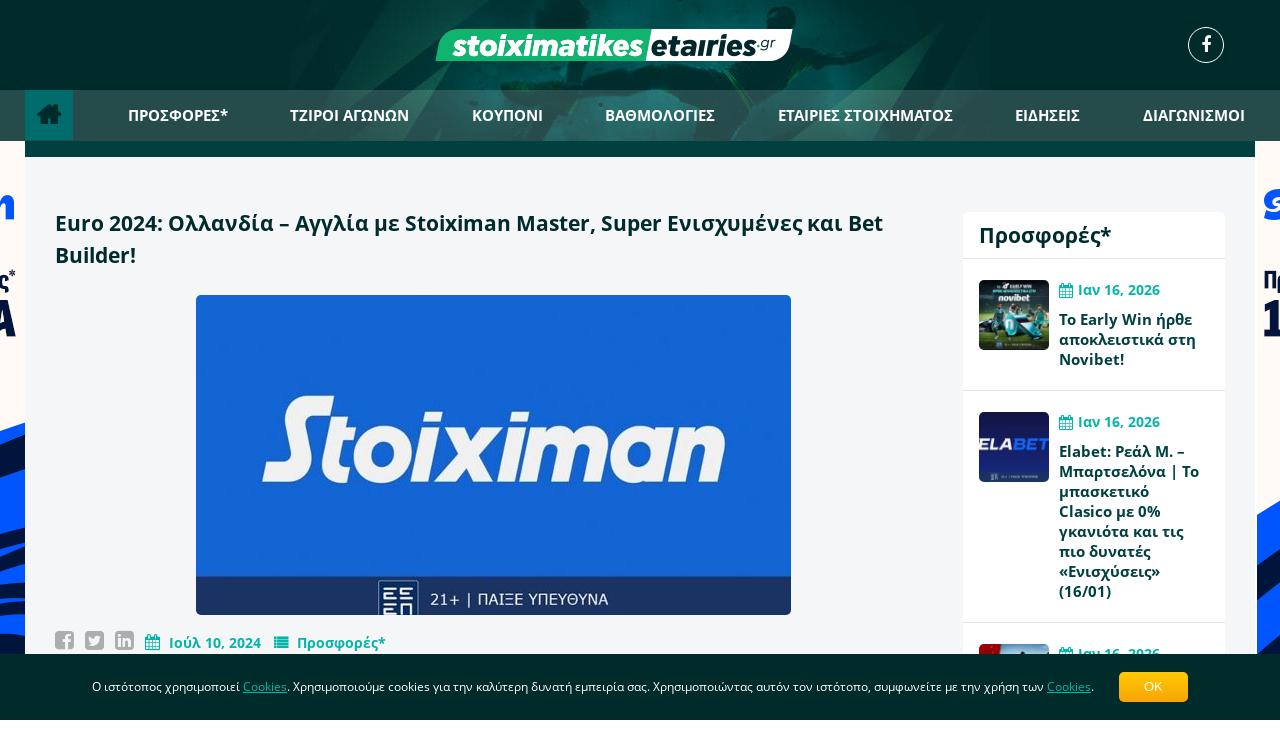

--- FILE ---
content_type: text/html; charset=UTF-8
request_url: https://www.stoiximatikesetairies.gr/euro-2024-ollandia-agglia-me-stoiximan-master-super-enisxymenes-kai-bet-builder/
body_size: 19109
content:
<!DOCTYPE html>
<html lang="el">
<head>
  <meta charset="UTF-8">
  <meta name="viewport" content="width=device-width, initial-scale=1">
  <meta name="facebook-domain-verification" content="qfgzihxigehsyhkjduy7usx9jwrbvu" />
  <title>Euro 2024: Ολλανδία – Αγγλία με Stoiximan Master &amp; Ενισχυμένες</title>
    <!-- Google Tag Manager -->
    <script>(function(w,d,s,l,i){w[l]=w[l]||[];w[l].push(
        {'gtm.start': new Date().getTime(),event:'gtm.js'}
      );var f=d.getElementsByTagName(s)[0],
        j=d.createElement(s),dl=l!='dataLayer'?'&l='+l:'';j.async=true;j.src=
        'https://www.googletagmanager.com/gtm.js?id='+i+dl;f.parentNode.insertBefore(j,f);
      })(window,document,'script','dataLayer','GTM-NTWQ94F');</script>
    <!-- End Google Tag Manager -->
	<meta name='robots' content='noindex, nofollow' />
<script>document.documentElement.className = document.documentElement.className.replace("no-js","js");</script>

	<!-- This site is optimized with the Yoast SEO Premium plugin v20.3 (Yoast SEO v25.6) - https://yoast.com/wordpress/plugins/seo/ -->
	<meta name="description" content="Στο Signal Iduna Park του Ντόρτμουντ διεξάγεται το βράδυ της Τετάρτης (22:00) ο δεύτερος ημιτελικός του Euro 2024 ανάμεσα σε Ολλανδία και Αγγλία. Με την" />
	<meta property="og:locale" content="el_GR" />
	<meta property="og:type" content="article" />
	<meta property="og:title" content="Euro 2024: Ολλανδία – Αγγλία με Stoiximan Master, Super Ενισχυμένες και Bet Builder!" />
	<meta property="og:description" content="Στο Signal Iduna Park του Ντόρτμουντ διεξάγεται το βράδυ της Τετάρτης (22:00) ο δεύτερος ημιτελικός του Euro 2024 ανάμεσα σε Ολλανδία και Αγγλία. Με την" />
	<meta property="og:url" content="https://www.stoiximatikesetairies.gr/euro-2024-ollandia-agglia-me-stoiximan-master-super-enisxymenes-kai-bet-builder/" />
	<meta property="og:site_name" content="Στοιχηματικές εταιρίες" />
	<meta property="article:published_time" content="2024-07-10T09:18:39+00:00" />
	<meta property="og:image" content="https://www.stoiximatikesetairies.gr/wp-content/uploads/2023/10/Stoiximan595x340.jpg" />
	<meta property="og:image:width" content="595" />
	<meta property="og:image:height" content="340" />
	<meta property="og:image:type" content="image/jpeg" />
	<meta name="author" content="lchoukli" />
	<meta name="twitter:card" content="summary_large_image" />
	<meta name="twitter:label1" content="Συντάχθηκε από" />
	<meta name="twitter:data1" content="lchoukli" />
	<meta name="twitter:label2" content="Εκτιμώμενος χρόνος ανάγνωσης" />
	<meta name="twitter:data2" content="1 λεπτό" />
	<script type="application/ld+json" class="yoast-schema-graph">{"@context":"https://schema.org","@graph":[{"@type":"WebPage","@id":"https://www.stoiximatikesetairies.gr/euro-2024-ollandia-agglia-me-stoiximan-master-super-enisxymenes-kai-bet-builder/","url":"https://www.stoiximatikesetairies.gr/euro-2024-ollandia-agglia-me-stoiximan-master-super-enisxymenes-kai-bet-builder/","name":"Euro 2024: Ολλανδία – Αγγλία με Stoiximan Master & Ενισχυμένες","isPartOf":{"@id":"https://www.stoiximatikesetairies.gr/#website"},"primaryImageOfPage":{"@id":"https://www.stoiximatikesetairies.gr/euro-2024-ollandia-agglia-me-stoiximan-master-super-enisxymenes-kai-bet-builder/#primaryimage"},"image":{"@id":"https://www.stoiximatikesetairies.gr/euro-2024-ollandia-agglia-me-stoiximan-master-super-enisxymenes-kai-bet-builder/#primaryimage"},"thumbnailUrl":"https://www.stoiximatikesetairies.gr/wp-content/uploads/2023/10/Stoiximan595x340.jpg","datePublished":"2024-07-10T09:18:39+00:00","author":{"@id":"https://www.stoiximatikesetairies.gr/#/schema/person/3cfc7b00a8cb99e350d51955fcaf102b"},"description":"Στο Signal Iduna Park του Ντόρτμουντ διεξάγεται το βράδυ της Τετάρτης (22:00) ο δεύτερος ημιτελικός του Euro 2024 ανάμεσα σε Ολλανδία και Αγγλία. Με την","breadcrumb":{"@id":"https://www.stoiximatikesetairies.gr/euro-2024-ollandia-agglia-me-stoiximan-master-super-enisxymenes-kai-bet-builder/#breadcrumb"},"inLanguage":"el","potentialAction":[{"@type":"ReadAction","target":["https://www.stoiximatikesetairies.gr/euro-2024-ollandia-agglia-me-stoiximan-master-super-enisxymenes-kai-bet-builder/"]}]},{"@type":"ImageObject","inLanguage":"el","@id":"https://www.stoiximatikesetairies.gr/euro-2024-ollandia-agglia-me-stoiximan-master-super-enisxymenes-kai-bet-builder/#primaryimage","url":"https://www.stoiximatikesetairies.gr/wp-content/uploads/2023/10/Stoiximan595x340.jpg","contentUrl":"https://www.stoiximatikesetairies.gr/wp-content/uploads/2023/10/Stoiximan595x340.jpg","width":595,"height":340,"caption":"stoiximan logo"},{"@type":"BreadcrumbList","@id":"https://www.stoiximatikesetairies.gr/euro-2024-ollandia-agglia-me-stoiximan-master-super-enisxymenes-kai-bet-builder/#breadcrumb","itemListElement":[{"@type":"ListItem","position":1,"name":"Home","item":"https://www.stoiximatikesetairies.gr/"},{"@type":"ListItem","position":2,"name":"Euro 2024: Ολλανδία – Αγγλία με Stoiximan Master, Super Ενισχυμένες και Bet Builder!"}]},{"@type":"WebSite","@id":"https://www.stoiximatikesetairies.gr/#website","url":"https://www.stoiximatikesetairies.gr/","name":"Στοιχηματικές εταιρίες","description":"Νόμιμες Στοιχηματικές στην Ελλάδα","potentialAction":[{"@type":"SearchAction","target":{"@type":"EntryPoint","urlTemplate":"https://www.stoiximatikesetairies.gr/?s={search_term_string}"},"query-input":{"@type":"PropertyValueSpecification","valueRequired":true,"valueName":"search_term_string"}}],"inLanguage":"el"},{"@type":"Person","@id":"https://www.stoiximatikesetairies.gr/#/schema/person/3cfc7b00a8cb99e350d51955fcaf102b","name":"lchoukli","image":{"@type":"ImageObject","inLanguage":"el","@id":"https://www.stoiximatikesetairies.gr/#/schema/person/image/","url":"https://secure.gravatar.com/avatar/7df625fc76e170c30c30f172612c19db?s=96&d=mm&r=g","contentUrl":"https://secure.gravatar.com/avatar/7df625fc76e170c30c30f172612c19db?s=96&d=mm&r=g","caption":"lchoukli"},"url":"https://www.stoiximatikesetairies.gr/author/lchoukli/"}]}</script>
	<!-- / Yoast SEO Premium plugin. -->



<style id='global-styles-inline-css' type='text/css'>
:root{--wp--preset--aspect-ratio--square: 1;--wp--preset--aspect-ratio--4-3: 4/3;--wp--preset--aspect-ratio--3-4: 3/4;--wp--preset--aspect-ratio--3-2: 3/2;--wp--preset--aspect-ratio--2-3: 2/3;--wp--preset--aspect-ratio--16-9: 16/9;--wp--preset--aspect-ratio--9-16: 9/16;--wp--preset--color--black: #000000;--wp--preset--color--cyan-bluish-gray: #abb8c3;--wp--preset--color--white: #ffffff;--wp--preset--color--pale-pink: #f78da7;--wp--preset--color--vivid-red: #cf2e2e;--wp--preset--color--luminous-vivid-orange: #ff6900;--wp--preset--color--luminous-vivid-amber: #fcb900;--wp--preset--color--light-green-cyan: #7bdcb5;--wp--preset--color--vivid-green-cyan: #00d084;--wp--preset--color--pale-cyan-blue: #8ed1fc;--wp--preset--color--vivid-cyan-blue: #0693e3;--wp--preset--color--vivid-purple: #9b51e0;--wp--preset--gradient--vivid-cyan-blue-to-vivid-purple: linear-gradient(135deg,rgba(6,147,227,1) 0%,rgb(155,81,224) 100%);--wp--preset--gradient--light-green-cyan-to-vivid-green-cyan: linear-gradient(135deg,rgb(122,220,180) 0%,rgb(0,208,130) 100%);--wp--preset--gradient--luminous-vivid-amber-to-luminous-vivid-orange: linear-gradient(135deg,rgba(252,185,0,1) 0%,rgba(255,105,0,1) 100%);--wp--preset--gradient--luminous-vivid-orange-to-vivid-red: linear-gradient(135deg,rgba(255,105,0,1) 0%,rgb(207,46,46) 100%);--wp--preset--gradient--very-light-gray-to-cyan-bluish-gray: linear-gradient(135deg,rgb(238,238,238) 0%,rgb(169,184,195) 100%);--wp--preset--gradient--cool-to-warm-spectrum: linear-gradient(135deg,rgb(74,234,220) 0%,rgb(151,120,209) 20%,rgb(207,42,186) 40%,rgb(238,44,130) 60%,rgb(251,105,98) 80%,rgb(254,248,76) 100%);--wp--preset--gradient--blush-light-purple: linear-gradient(135deg,rgb(255,206,236) 0%,rgb(152,150,240) 100%);--wp--preset--gradient--blush-bordeaux: linear-gradient(135deg,rgb(254,205,165) 0%,rgb(254,45,45) 50%,rgb(107,0,62) 100%);--wp--preset--gradient--luminous-dusk: linear-gradient(135deg,rgb(255,203,112) 0%,rgb(199,81,192) 50%,rgb(65,88,208) 100%);--wp--preset--gradient--pale-ocean: linear-gradient(135deg,rgb(255,245,203) 0%,rgb(182,227,212) 50%,rgb(51,167,181) 100%);--wp--preset--gradient--electric-grass: linear-gradient(135deg,rgb(202,248,128) 0%,rgb(113,206,126) 100%);--wp--preset--gradient--midnight: linear-gradient(135deg,rgb(2,3,129) 0%,rgb(40,116,252) 100%);--wp--preset--font-size--small: 13px;--wp--preset--font-size--medium: 20px;--wp--preset--font-size--large: 36px;--wp--preset--font-size--x-large: 42px;--wp--preset--spacing--20: 0.44rem;--wp--preset--spacing--30: 0.67rem;--wp--preset--spacing--40: 1rem;--wp--preset--spacing--50: 1.5rem;--wp--preset--spacing--60: 2.25rem;--wp--preset--spacing--70: 3.38rem;--wp--preset--spacing--80: 5.06rem;--wp--preset--shadow--natural: 6px 6px 9px rgba(0, 0, 0, 0.2);--wp--preset--shadow--deep: 12px 12px 50px rgba(0, 0, 0, 0.4);--wp--preset--shadow--sharp: 6px 6px 0px rgba(0, 0, 0, 0.2);--wp--preset--shadow--outlined: 6px 6px 0px -3px rgba(255, 255, 255, 1), 6px 6px rgba(0, 0, 0, 1);--wp--preset--shadow--crisp: 6px 6px 0px rgba(0, 0, 0, 1);}:where(.is-layout-flex){gap: 0.5em;}:where(.is-layout-grid){gap: 0.5em;}body .is-layout-flex{display: flex;}.is-layout-flex{flex-wrap: wrap;align-items: center;}.is-layout-flex > :is(*, div){margin: 0;}body .is-layout-grid{display: grid;}.is-layout-grid > :is(*, div){margin: 0;}:where(.wp-block-columns.is-layout-flex){gap: 2em;}:where(.wp-block-columns.is-layout-grid){gap: 2em;}:where(.wp-block-post-template.is-layout-flex){gap: 1.25em;}:where(.wp-block-post-template.is-layout-grid){gap: 1.25em;}.has-black-color{color: var(--wp--preset--color--black) !important;}.has-cyan-bluish-gray-color{color: var(--wp--preset--color--cyan-bluish-gray) !important;}.has-white-color{color: var(--wp--preset--color--white) !important;}.has-pale-pink-color{color: var(--wp--preset--color--pale-pink) !important;}.has-vivid-red-color{color: var(--wp--preset--color--vivid-red) !important;}.has-luminous-vivid-orange-color{color: var(--wp--preset--color--luminous-vivid-orange) !important;}.has-luminous-vivid-amber-color{color: var(--wp--preset--color--luminous-vivid-amber) !important;}.has-light-green-cyan-color{color: var(--wp--preset--color--light-green-cyan) !important;}.has-vivid-green-cyan-color{color: var(--wp--preset--color--vivid-green-cyan) !important;}.has-pale-cyan-blue-color{color: var(--wp--preset--color--pale-cyan-blue) !important;}.has-vivid-cyan-blue-color{color: var(--wp--preset--color--vivid-cyan-blue) !important;}.has-vivid-purple-color{color: var(--wp--preset--color--vivid-purple) !important;}.has-black-background-color{background-color: var(--wp--preset--color--black) !important;}.has-cyan-bluish-gray-background-color{background-color: var(--wp--preset--color--cyan-bluish-gray) !important;}.has-white-background-color{background-color: var(--wp--preset--color--white) !important;}.has-pale-pink-background-color{background-color: var(--wp--preset--color--pale-pink) !important;}.has-vivid-red-background-color{background-color: var(--wp--preset--color--vivid-red) !important;}.has-luminous-vivid-orange-background-color{background-color: var(--wp--preset--color--luminous-vivid-orange) !important;}.has-luminous-vivid-amber-background-color{background-color: var(--wp--preset--color--luminous-vivid-amber) !important;}.has-light-green-cyan-background-color{background-color: var(--wp--preset--color--light-green-cyan) !important;}.has-vivid-green-cyan-background-color{background-color: var(--wp--preset--color--vivid-green-cyan) !important;}.has-pale-cyan-blue-background-color{background-color: var(--wp--preset--color--pale-cyan-blue) !important;}.has-vivid-cyan-blue-background-color{background-color: var(--wp--preset--color--vivid-cyan-blue) !important;}.has-vivid-purple-background-color{background-color: var(--wp--preset--color--vivid-purple) !important;}.has-black-border-color{border-color: var(--wp--preset--color--black) !important;}.has-cyan-bluish-gray-border-color{border-color: var(--wp--preset--color--cyan-bluish-gray) !important;}.has-white-border-color{border-color: var(--wp--preset--color--white) !important;}.has-pale-pink-border-color{border-color: var(--wp--preset--color--pale-pink) !important;}.has-vivid-red-border-color{border-color: var(--wp--preset--color--vivid-red) !important;}.has-luminous-vivid-orange-border-color{border-color: var(--wp--preset--color--luminous-vivid-orange) !important;}.has-luminous-vivid-amber-border-color{border-color: var(--wp--preset--color--luminous-vivid-amber) !important;}.has-light-green-cyan-border-color{border-color: var(--wp--preset--color--light-green-cyan) !important;}.has-vivid-green-cyan-border-color{border-color: var(--wp--preset--color--vivid-green-cyan) !important;}.has-pale-cyan-blue-border-color{border-color: var(--wp--preset--color--pale-cyan-blue) !important;}.has-vivid-cyan-blue-border-color{border-color: var(--wp--preset--color--vivid-cyan-blue) !important;}.has-vivid-purple-border-color{border-color: var(--wp--preset--color--vivid-purple) !important;}.has-vivid-cyan-blue-to-vivid-purple-gradient-background{background: var(--wp--preset--gradient--vivid-cyan-blue-to-vivid-purple) !important;}.has-light-green-cyan-to-vivid-green-cyan-gradient-background{background: var(--wp--preset--gradient--light-green-cyan-to-vivid-green-cyan) !important;}.has-luminous-vivid-amber-to-luminous-vivid-orange-gradient-background{background: var(--wp--preset--gradient--luminous-vivid-amber-to-luminous-vivid-orange) !important;}.has-luminous-vivid-orange-to-vivid-red-gradient-background{background: var(--wp--preset--gradient--luminous-vivid-orange-to-vivid-red) !important;}.has-very-light-gray-to-cyan-bluish-gray-gradient-background{background: var(--wp--preset--gradient--very-light-gray-to-cyan-bluish-gray) !important;}.has-cool-to-warm-spectrum-gradient-background{background: var(--wp--preset--gradient--cool-to-warm-spectrum) !important;}.has-blush-light-purple-gradient-background{background: var(--wp--preset--gradient--blush-light-purple) !important;}.has-blush-bordeaux-gradient-background{background: var(--wp--preset--gradient--blush-bordeaux) !important;}.has-luminous-dusk-gradient-background{background: var(--wp--preset--gradient--luminous-dusk) !important;}.has-pale-ocean-gradient-background{background: var(--wp--preset--gradient--pale-ocean) !important;}.has-electric-grass-gradient-background{background: var(--wp--preset--gradient--electric-grass) !important;}.has-midnight-gradient-background{background: var(--wp--preset--gradient--midnight) !important;}.has-small-font-size{font-size: var(--wp--preset--font-size--small) !important;}.has-medium-font-size{font-size: var(--wp--preset--font-size--medium) !important;}.has-large-font-size{font-size: var(--wp--preset--font-size--large) !important;}.has-x-large-font-size{font-size: var(--wp--preset--font-size--x-large) !important;}
:where(.wp-block-post-template.is-layout-flex){gap: 1.25em;}:where(.wp-block-post-template.is-layout-grid){gap: 1.25em;}
:where(.wp-block-columns.is-layout-flex){gap: 2em;}:where(.wp-block-columns.is-layout-grid){gap: 2em;}
:root :where(.wp-block-pullquote){font-size: 1.5em;line-height: 1.6;}
</style>
<link rel='stylesheet' id='bpc-style-css' href='https://www.stoiximatikesetairies.gr/wp-content/plugins/wp-plugin-bumper/css/minified/bpc-style.min.css?ver=9b0fd1b028bbcab218b0d2aface966e8' type='text/css' media='all' />
<link data-minify="1" rel='stylesheet' id='style-css' href='https://www.stoiximatikesetairies.gr/wp-content/cache/min/1/wp-content/themes/casinoslot-for-bookies/style.css?ver=1764594753' type='text/css' media='all' />
<style id='rocket-lazyload-inline-css' type='text/css'>
.rll-youtube-player{position:relative;padding-bottom:56.23%;height:0;overflow:hidden;max-width:100%;}.rll-youtube-player:focus-within{outline: 2px solid currentColor;outline-offset: 5px;}.rll-youtube-player iframe{position:absolute;top:0;left:0;width:100%;height:100%;z-index:100;background:0 0}.rll-youtube-player img{bottom:0;display:block;left:0;margin:auto;max-width:100%;width:100%;position:absolute;right:0;top:0;border:none;height:auto;-webkit-transition:.4s all;-moz-transition:.4s all;transition:.4s all}.rll-youtube-player img:hover{-webkit-filter:brightness(75%)}.rll-youtube-player .play{height:100%;width:100%;left:0;top:0;position:absolute;background:url(https://www.stoiximatikesetairies.gr/wp-content/plugins/wp-rocket/assets/img/youtube.png) no-repeat center;background-color: transparent !important;cursor:pointer;border:none;}
</style>
<link rel="https://api.w.org/" href="https://www.stoiximatikesetairies.gr/wp-json/" /><link rel="alternate" title="JSON" type="application/json" href="https://www.stoiximatikesetairies.gr/wp-json/wp/v2/posts/44409" /><link rel="EditURI" type="application/rsd+xml" title="RSD" href="https://www.stoiximatikesetairies.gr/xmlrpc.php?rsd" />

<link rel='shortlink' href='https://www.stoiximatikesetairies.gr/?p=44409' />
<link rel="alternate" title="oEmbed (JSON)" type="application/json+oembed" href="https://www.stoiximatikesetairies.gr/wp-json/oembed/1.0/embed?url=https%3A%2F%2Fwww.stoiximatikesetairies.gr%2Feuro-2024-ollandia-agglia-me-stoiximan-master-super-enisxymenes-kai-bet-builder%2F" />
<link rel="alternate" title="oEmbed (XML)" type="text/xml+oembed" href="https://www.stoiximatikesetairies.gr/wp-json/oembed/1.0/embed?url=https%3A%2F%2Fwww.stoiximatikesetairies.gr%2Feuro-2024-ollandia-agglia-me-stoiximan-master-super-enisxymenes-kai-bet-builder%2F&#038;format=xml" />

<!-- This site is using AdRotate v5.17 to display their advertisements - https://ajdg.solutions/ -->
<!-- AdRotate CSS -->
<style type="text/css" media="screen">
	.g { margin:0px; padding:0px; overflow:hidden; line-height:1; zoom:1; }
	.g img { height:auto; }
	.g-col { position:relative; float:left; }
	.g-col:first-child { margin-left: 0; }
	.g-col:last-child { margin-right: 0; }
	@media only screen and (max-width: 480px) {
		.g-col, .g-dyn, .g-single { width:100%; margin-left:0; margin-right:0; }
	}
</style>
<!-- /AdRotate CSS -->

<link rel="shortcut icon" href="https://www.stoiximatikesetairies.gr/wp-content/uploads/2023/12/favicon.png" />
<!--[if lt IE 9]>
<script src="https://www.stoiximatikesetairies.gr/wp-content/themes/casinoslot-for-bookies/assets/js/ie/html5.js"></script>
<script src="https://www.stoiximatikesetairies.gr/wp-content/themes/casinoslot-for-bookies/assets/js/ie/selectivizr.js"></script>
<![endif]-->
        <script>
            var clicky_site_ids = clicky_site_ids || [];
            clicky_site_ids.push(101140228);
        </script>
    <noscript><style id="rocket-lazyload-nojs-css">.rll-youtube-player, [data-lazy-src]{display:none !important;}</style></noscript><meta name="generator" content="WP Rocket 3.20.1.2" data-wpr-features="wpr_minify_js wpr_lazyload_images wpr_lazyload_iframes wpr_image_dimensions wpr_minify_css wpr_desktop" /></head>
<body>
<!-- Google Tag Manager (noscript) -->
<noscript><iframe src="https://www.googletagmanager.com/ns.html?id=GTM-NTWQ94F" height="0" width="0" style="display:none;visibility:hidden"></iframe></noscript>
<!-- End Google Tag Manager (noscript) -->
<header data-rocket-location-hash="f92f5eaeeb80bd8bc54f6d67d69b9c5b" class="header header-container">
  <div data-rocket-location-hash="6005da2017e5fd3302f88d75d9af55c2" class="container">
        <div data-rocket-location-hash="2566ea329ffb8800694cb8e75a14b2a9" class="header__top">
      <a href="https://www.stoiximatikesetairies.gr/" class="logo-link"><img width="358" height="32" src="https://www.stoiximatikesetairies.gr/wp-content/uploads/2023/12/stoiximatikesetairies-logo.png" alt="Στοιχηματικές εταιρίες" class="logo-img" loading="eager"></a>      <ul class="social-links"><li><a class="social-tooltip" title="Facebook" href="https://www.facebook.com/profile.php?id=100042033237187" target="_blank"><div class="fa fa-facebook"></div></a></li></ul>    </div>
  </div>
      <div data-rocket-location-hash="f765c382d25268b82711a8706491db4a" class="menu-container">
                  <div data-rocket-location-hash="10efd41031faf7ee80be9b7de6478097" class="container container-with-no-paddings">
        <nav id="main-menu">
          <div class="flex-col-burger">
            <span></span>
          </div>
          <div class="menu-plus-ad">
            <ul id="menu-main-navigation-menu" class="nav navbar-nav"><li id="menu-item-42270" class="home-icon menu-item menu-item-type-post_type menu-item-object-page menu-item-home menu-item-42270"><a href="https://www.stoiximatikesetairies.gr/">ΑΡΧΙΚΗ</a><span></span></li>
<li id="menu-item-18987" class="menu-item menu-item-type-taxonomy menu-item-object-category current-post-ancestor current-menu-parent current-post-parent menu-item-18987"><a href="https://www.stoiximatikesetairies.gr/prosfores/">ΠΡΟΣΦΟΡΕΣ*</a><span></span></li>
<li id="menu-item-18915" class="menu-item menu-item-type-post_type menu-item-object-page menu-item-18915"><a href="https://www.stoiximatikesetairies.gr/tziroi/">ΤΖΙΡΟΙ ΑΓΩΝΩΝ</a><span></span></li>
<li id="menu-item-18985" class="menu-item menu-item-type-post_type menu-item-object-page menu-item-18985"><a href="https://www.stoiximatikesetairies.gr/kouponi-stoiximatos/">ΚΟΥΠΟΝΙ</a><span></span></li>
<li id="menu-item-18916" class="menu-item menu-item-type-post_type menu-item-object-page menu-item-18916"><a href="https://www.stoiximatikesetairies.gr/vathmologies/">ΒΑΘΜΟΛΟΓΙΕΣ</a><span></span></li>
<li id="menu-item-18911" class="menu-item menu-item-type-post_type menu-item-object-page menu-item-18911"><a href="https://www.stoiximatikesetairies.gr/nomimes-etairies-stoiximatos/">ΕΤΑΙΡΙΕΣ ΣΤΟΙΧΗΜΑΤΟΣ</a><span></span></li>
<li id="menu-item-22128" class="menu-item menu-item-type-taxonomy menu-item-object-category menu-item-22128"><a href="https://www.stoiximatikesetairies.gr/stoiximatika-nea/">ΕΙΔΗΣΕΙΣ</a><span></span></li>
<li id="menu-item-18993" class="menu-item menu-item-type-taxonomy menu-item-object-category menu-item-18993"><a href="https://www.stoiximatikesetairies.gr/diagonismoi/">ΔΙΑΓΩΝΙΣΜΟΙ</a><span></span></li>
</ul>          </div>
        </nav>
      </div>
    </div>
  </header>
<div data-rocket-location-hash="bc2dd06873e10fefedcf8f8df9e4c399" class="wall_ad_container general-dark-bg">
    <div data-rocket-location-hash="fca986012cb39b373b728964b3e3c965" class="container header-container">
    <div data-rocket-location-hash="c72ca01d818eae57b761dd32e79a5cec" class="header-ads">
      <div class="header-ads__sidebar">
              </div>
      <div class="header-ads__sidebar">
              </div>
    </div>
  </div>
    <div data-rocket-location-hash="3215fc38eecbe22174feab2176ab8898" class="container clickableAd-container" id="page">	<div data-rocket-location-hash="a16031ece8200cbfb3c787ed565be6f2" class="row">
		<div class="col-lg-9">
			<div class="extra-grid-margin-left">
				<article>
												<h1 class="main-title main-title-container--single">Euro 2024: Ολλανδία – Αγγλία με Stoiximan Master, Super Ενισχυμένες και Bet Builder!</h1>
	
						<div class="article__header">
																								<figure class="article__thumb">
										<img width="595" height="320" src="https://www.stoiximatikesetairies.gr/wp-content/uploads/2023/10/Stoiximan595x340-595x320.jpg"
											alt="stoiximan logo"
											loading="eager"
										/>
									</figure>
																														</div>
										<div class="article__info">
						
<div class="share-socials-container">
	<a class="share-socials" data-provider="facebook" target="_blank" rel="nofollow" title="Share on Facebook" href="https://www.facebook.com/sharer/sharer.php?u=https://www.stoiximatikesetairies.gr/euro-2024-ollandia-agglia-me-stoiximan-master-super-enisxymenes-kai-bet-builder/&t=Euro 2024: Ολλανδία – Αγγλία με Stoiximan Master, Super Ενισχυμένες και Bet Builder!&s=100&p[url]=https://www.stoiximatikesetairies.gr/euro-2024-ollandia-agglia-me-stoiximan-master-super-enisxymenes-kai-bet-builder/&p[images][0]=https://www.stoiximatikesetairies.gr/wp-content/uploads/2023/10/Stoiximan595x340-595x320.jpg&p[title]=Euro 2024: Ολλανδία – Αγγλία με Stoiximan Master, Super Ενισχυμένες και Bet Builder!" >
		<div class="icon-share fa fa-facebook-square"></div>
	</a>
	<a class="share-socials" data-provider="twitter" target="_blank" rel="nofollow" title="Share on Twitter" href="https://twitter.com/share?text=Euro 2024: Ολλανδία – Αγγλία με Stoiximan Master, Super Ενισχυμένες και Bet Builder!&url=https://www.stoiximatikesetairies.gr/euro-2024-ollandia-agglia-me-stoiximan-master-super-enisxymenes-kai-bet-builder/" >
		<div class="icon-share fa fa-twitter-square"></div>
	</a>
	<a class="share-socials" data-provider="linkedin" target="_blank" rel="nofollow" title="Share on Linkedin" href="https://www.linkedin.com/shareArticle?mini=true&url=https://www.stoiximatikesetairies.gr/euro-2024-ollandia-agglia-me-stoiximan-master-super-enisxymenes-kai-bet-builder/&title=Euro 2024: Ολλανδία – Αγγλία με Stoiximan Master, Super Ενισχυμένες και Bet Builder!" >
		<div class="icon-share fa fa-linkedin-square"></div>
	</a>
</div>
						<div class="article__date">
							Ιούλ 10, 2024						</div>
						<div class="icon-category">
							<a href="https://www.stoiximatikesetairies.gr/prosfores/" rel="category tag">Προσφορές*</a>						</div>
											</div>
					<div class="article__body p-styling">
						<p>Στο Signal Iduna Park του Ντόρτμουντ διεξάγεται το βράδυ της Τετάρτης (22:00) ο δεύτερος ημιτελικός του Euro 2024 ανάμεσα σε Ολλανδία και Αγγλία. Με την ιστορία αναμετρήσεων των δύο ομάδων μέσα στη νέα χιλιετία να υπόσχεται ένα παιχνίδι με πολλές συγκινήσεις.</p>
          <div class="bookmaker_ad">
        <div class="bookmaker_ad__text">
          <div>Σούπερ προσφορά* γνωριμίας στη Stoiximan με 100 Δώρα* και 5€ Κουπόνι efood ΧΩΡΙΣ ΚΑΤΑΘΕΣΗ!</div>
          <img decoding="async" src="data:image/svg+xml,%3Csvg%20xmlns='http://www.w3.org/2000/svg'%20viewBox='0%200%2073%2040'%3E%3C/svg%3E"
            width="73"
            height="40"
            alt="eeep disclaimer"
           
            class="eeep-image"
          data-lazy-src="https://www.stoiximatikesetairies.gr/wp-content/themes/casinoslot-for-bookies/assets/img/eeep-desktop-bookmaker-ad.svg" /><noscript><img decoding="async" src="https://www.stoiximatikesetairies.gr/wp-content/themes/casinoslot-for-bookies/assets/img/eeep-desktop-bookmaker-ad.svg"
            width="73"
            height="40"
            alt="eeep disclaimer"
            loading="lazy"
            class="eeep-image"
          /></noscript>
        </div>
        <a title="Σούπερ προσφορά* γνωριμίας στη Stoiximan με 100 Δώρα* και 5€ Κουπόνι efood ΧΩΡΙΣ ΚΑΤΑΘΕΣΗ!" target="_blank" rel="nofollow" data-lazy-class="lazy-load-bg" class="lazy-background bookmaker_ad__link" href="https://www.stoiximan.gr/offers/sportsbook/2x-Prosfora-xwris-katathesi/214442/?btag=a_1055b_65c_&amp;affid=97&amp;siteid=1055&amp;adid=65&amp;c=">
          <div class="bookmaker_ad__logo-rating">
            <figure class="bookmaker_ad__logo">
              <img width="150" height="150" decoding="async" src="data:image/svg+xml,%3Csvg%20xmlns='http://www.w3.org/2000/svg'%20viewBox='0%200%20150%20150'%3E%3C/svg%3E"
                alt="Stoiximan"
               
              data-lazy-src="https://www.stoiximatikesetairies.gr/wp-content/uploads/2020/06/stoiximan_1x1_-150x150.jpg" /><noscript><img width="150" height="150" decoding="async" src="https://www.stoiximatikesetairies.gr/wp-content/uploads/2020/06/stoiximan_1x1_-150x150.jpg"
                alt="Stoiximan"
                loading="lazy"
              /></noscript>
            </figure>
            <div class="bookmaker_ad__rating">
              <span>Stoiximan</span>
              <div><i class="fa fa-star"></i><i class="fa fa-star"></i><i class="fa fa-star"></i><i class="fa fa-star"></i><i class="fa fa-star"></i></div>
            </div>
          </div>
          <div>
            <div class="general-cta-second general-cta-second--bookmaker-ad">
              Παίξε Νόμιμα            </div>
          </div>
          <div class="bookmaker_ad__text-disclaimer">*Ισχύουν Όροι &amp; Προϋποθέσεις</div>
        </a>
        <div class="bookmaker_ad__eeep-disclaimer">ΕΕΕΠ | 21+ | ΠΑΙΞΕ ΥΠΕΥΘΥΝΑ</div>
      </div>
    
<p>Σε οκτώ φιλικά από το 2000 μέχρι σήμερα έχουμε τέσσερις ισοπαλίες, τρεις νίκες για τους «οράνιε» και μια για τα «τρία λιοντάρια». Το μοναδικό επίσημο ήταν το 2019 για τα ημιτελικά του Nations League, όταν η Ολλανδία επικράτησε 2-1 στην παράταση. Τελευταία νίκη της Αγγλίας σε επίσημο, ήταν στο Euro 1996 με σκορ 4-1.</p>
<p>Αφού πέρασε ως τρίτη από την φάση των ομίλων, η ομάδα του Κούμαν ανέβασε στροφές στα νοκ άουτ. «Κατάπιε» τη Ρουμανία με το πειστικό 3-0 στους 16 και στα προημιτελικά αντιμετώπισε την Τουρκία. Μέχρι το 70&#8242; ήταν πίσω στο σκορ, ωστόσο σε εκείνο το χρονικό σημείο ο Ντε Φράι ισοφάρισε και έξι λεπτά αργότερα ήρθε η ολική ανατροπή με αυτογκόλ του Μούλντουρ.</p>
          <div class="bookmaker_ad">
        <div class="bookmaker_ad__text">
          <div>Stoiximan Master: Διεκδικείς έως 10.000€ εντελώς δωρεάν* σε ένα παιχνίδι!</div>
          <img decoding="async" src="data:image/svg+xml,%3Csvg%20xmlns='http://www.w3.org/2000/svg'%20viewBox='0%200%2073%2040'%3E%3C/svg%3E"
            width="73"
            height="40"
            alt="eeep disclaimer"
           
            class="eeep-image"
          data-lazy-src="https://www.stoiximatikesetairies.gr/wp-content/themes/casinoslot-for-bookies/assets/img/eeep-desktop-bookmaker-ad.svg" /><noscript><img decoding="async" src="https://www.stoiximatikesetairies.gr/wp-content/themes/casinoslot-for-bookies/assets/img/eeep-desktop-bookmaker-ad.svg"
            width="73"
            height="40"
            alt="eeep disclaimer"
            loading="lazy"
            class="eeep-image"
          /></noscript>
        </div>
        <a title="Stoiximan Master: Διεκδικείς έως 10.000€ εντελώς δωρεάν* σε ένα παιχνίδι!" target="_blank" rel="nofollow" data-lazy-class="lazy-load-bg" class="lazy-background bookmaker_ad__link" href="https://www.stoiximan.gr/master/?btag=a_1055b_65c_&amp;affid=97&amp;siteid=1055&amp;adid=65&amp;c=">
          <div class="bookmaker_ad__logo-rating">
            <figure class="bookmaker_ad__logo">
              <img width="150" height="150" decoding="async" src="data:image/svg+xml,%3Csvg%20xmlns='http://www.w3.org/2000/svg'%20viewBox='0%200%20150%20150'%3E%3C/svg%3E"
                alt="Stoiximan"
               
              data-lazy-src="https://www.stoiximatikesetairies.gr/wp-content/uploads/2020/06/stoiximan_1x1_-150x150.jpg" /><noscript><img width="150" height="150" decoding="async" src="https://www.stoiximatikesetairies.gr/wp-content/uploads/2020/06/stoiximan_1x1_-150x150.jpg"
                alt="Stoiximan"
                loading="lazy"
              /></noscript>
            </figure>
            <div class="bookmaker_ad__rating">
              <span>Stoiximan</span>
              <div><i class="fa fa-star"></i><i class="fa fa-star"></i><i class="fa fa-star"></i><i class="fa fa-star"></i><i class="fa fa-star"></i></div>
            </div>
          </div>
          <div>
            <div class="general-cta-second general-cta-second--bookmaker-ad">
              Παίξε Νόμιμα            </div>
          </div>
          <div class="bookmaker_ad__text-disclaimer">*Ισχύουν Όροι &amp; Προϋποθέσεις</div>
        </a>
        <div class="bookmaker_ad__eeep-disclaimer">ΕΕΕΠ | 21+ | ΠΑΙΞΕ ΥΠΕΥΘΥΝΑ</div>
      </div>
    
<p>Πήρε ίσως κάτι παραπάνω από ότι άξιζε η Ολλανδία στο 90λεπτο, σίγουρα ωστόσο έδειξε πνευματική ετοιμότητα και μεγάλη αποφασιστικότητα για να αλλάξει τη μοίρα της και να πάρει το εισιτήριο για τα ημιτελικά.</p>
<p>Η Αγγλία με τη σειρά της μάλλον έχει κάνει υπέρβαση φτάνοντας ως εδώ. Όχι λόγω ονόματος, δυναμικής, ποιότητας ή ρόστερ, αλλά γιατί τίποτα από αυτά δεν αποτυπώνεται με συνέπεια στο χορτάρι.</p>
          <div class="bookmaker_ad">
        <div class="bookmaker_ad__text">
          <div>Mission ΕURO2024 στη Stoiximan!</div>
          <img decoding="async" src="data:image/svg+xml,%3Csvg%20xmlns='http://www.w3.org/2000/svg'%20viewBox='0%200%2073%2040'%3E%3C/svg%3E"
            width="73"
            height="40"
            alt="eeep disclaimer"
           
            class="eeep-image"
          data-lazy-src="https://www.stoiximatikesetairies.gr/wp-content/themes/casinoslot-for-bookies/assets/img/eeep-desktop-bookmaker-ad.svg" /><noscript><img decoding="async" src="https://www.stoiximatikesetairies.gr/wp-content/themes/casinoslot-for-bookies/assets/img/eeep-desktop-bookmaker-ad.svg"
            width="73"
            height="40"
            alt="eeep disclaimer"
            loading="lazy"
            class="eeep-image"
          /></noscript>
        </div>
        <a title="Mission ΕURO2024 στη Stoiximan!" target="_blank" rel="nofollow" data-lazy-class="lazy-load-bg" class="lazy-background bookmaker_ad__link" href="https://www.stoiximan.gr/missions/?btag=a_1055b_65c_&amp;affid=97&amp;siteid=1055&amp;adid=65&amp;c=">
          <div class="bookmaker_ad__logo-rating">
            <figure class="bookmaker_ad__logo">
              <img width="150" height="150" decoding="async" src="data:image/svg+xml,%3Csvg%20xmlns='http://www.w3.org/2000/svg'%20viewBox='0%200%20150%20150'%3E%3C/svg%3E"
                alt="Stoiximan"
               
              data-lazy-src="https://www.stoiximatikesetairies.gr/wp-content/uploads/2020/06/stoiximan_1x1_-150x150.jpg" /><noscript><img width="150" height="150" decoding="async" src="https://www.stoiximatikesetairies.gr/wp-content/uploads/2020/06/stoiximan_1x1_-150x150.jpg"
                alt="Stoiximan"
                loading="lazy"
              /></noscript>
            </figure>
            <div class="bookmaker_ad__rating">
              <span>Stoiximan</span>
              <div><i class="fa fa-star"></i><i class="fa fa-star"></i><i class="fa fa-star"></i><i class="fa fa-star"></i><i class="fa fa-star"></i></div>
            </div>
          </div>
          <div>
            <div class="general-cta-second general-cta-second--bookmaker-ad">
              Παίξε Νόμιμα            </div>
          </div>
          <div class="bookmaker_ad__text-disclaimer">*Ισχύουν Όροι &amp; Προϋποθέσεις</div>
        </a>
        <div class="bookmaker_ad__eeep-disclaimer">ΕΕΕΠ | 21+ | ΠΑΙΞΕ ΥΠΕΥΘΥΝΑ</div>
      </div>
    
<p>Η εικόνα απέχει πολύ από το να χαρακτηριστεί έστω ικανοποιητική, ωστόσο οι στιγμές ατομικής ποιότητας έχουν σώσει την κατάσταση. Σε κανονική διάρκεια αγώνα, η Αγγλία νίκησε μονάχα τη Σερβία στην πρεμιέρα των ομίλων. Ακολούθησαν οι ισοπαλίες με Δανία και Σλοβενία, ενώ το έργο συνεχίστηκε στα νοκ άουτ.</p>
<p>Ο Μπέλιγχαμ στην εκπνοή ισοφάρισε τη Σλοβακία στους 16 και ο Κέιν στην παράταση σκόραρε για το τελικό 2-1. Ίδιο το σκηνικό στα προημιτελικά με την Ελβετία. Με τον Σάκα να ισοφαρίζει στο 80&#8242; και την πρόκριση αυτή τη φορά να έρχεται μέσα από την διαδικασία των πέναλτι. Δεν πείθει πως μπορεί να αλλάξει προς το πολύ καλύτερο, καθώς ο Σάουθγκεϊτ αδυνατεί να βρει τρόπο να δώσει άλλη πνοή στο παιχνίδι της.</p>
          <div class="bookmaker_ad">
        <div class="bookmaker_ad__text">
          <div>Super Ενισχυμένη Απόδοση να σκοράρει ο Γκάκπο ή ο Ντεπάι, 2.87 από 2.30.</div>
          <img decoding="async" src="data:image/svg+xml,%3Csvg%20xmlns='http://www.w3.org/2000/svg'%20viewBox='0%200%2073%2040'%3E%3C/svg%3E"
            width="73"
            height="40"
            alt="eeep disclaimer"
           
            class="eeep-image"
          data-lazy-src="https://www.stoiximatikesetairies.gr/wp-content/themes/casinoslot-for-bookies/assets/img/eeep-desktop-bookmaker-ad.svg" /><noscript><img decoding="async" src="https://www.stoiximatikesetairies.gr/wp-content/themes/casinoslot-for-bookies/assets/img/eeep-desktop-bookmaker-ad.svg"
            width="73"
            height="40"
            alt="eeep disclaimer"
            loading="lazy"
            class="eeep-image"
          /></noscript>
        </div>
        <a title="Super Ενισχυμένη Απόδοση να σκοράρει ο Γκάκπο ή ο Ντεπάι, 2.87 από 2.30." target="_blank" rel="nofollow" data-lazy-class="lazy-load-bg" class="lazy-background bookmaker_ad__link" href="https://www.stoiximan.gr/apodoseis/netherlands-england/51759525/?btag=a_1055b_65c_&amp;affid=97&amp;siteid=1055&amp;adid=65&amp;c=">
          <div class="bookmaker_ad__logo-rating">
            <figure class="bookmaker_ad__logo">
              <img width="150" height="150" decoding="async" src="data:image/svg+xml,%3Csvg%20xmlns='http://www.w3.org/2000/svg'%20viewBox='0%200%20150%20150'%3E%3C/svg%3E"
                alt="Stoiximan"
               
              data-lazy-src="https://www.stoiximatikesetairies.gr/wp-content/uploads/2020/06/stoiximan_1x1_-150x150.jpg" /><noscript><img width="150" height="150" decoding="async" src="https://www.stoiximatikesetairies.gr/wp-content/uploads/2020/06/stoiximan_1x1_-150x150.jpg"
                alt="Stoiximan"
                loading="lazy"
              /></noscript>
            </figure>
            <div class="bookmaker_ad__rating">
              <span>Stoiximan</span>
              <div><i class="fa fa-star"></i><i class="fa fa-star"></i><i class="fa fa-star"></i><i class="fa fa-star"></i><i class="fa fa-star"></i></div>
            </div>
          </div>
          <div>
            <div class="general-cta-second general-cta-second--bookmaker-ad">
              Παίξε Νόμιμα            </div>
          </div>
          <div class="bookmaker_ad__text-disclaimer">*Ισχύουν Όροι &amp; Προϋποθέσεις</div>
        </a>
        <div class="bookmaker_ad__eeep-disclaimer">ΕΕΕΠ | 21+ | ΠΑΙΞΕ ΥΠΕΥΘΥΝΑ</div>
      </div>
    
<p>Πολύ μπερδεμένο. Η Ολλανδία βγάζει μεγαλύτερη σταθερότητα στο χορτάρι, δίχως πάντως να εντυπωσιάζει. Η Αγγλία έχει κακή εικόνα για τα κυβικά της, αλλά καταφέρνει να φτάσει στην πηγή, έστω και&#8230; ασθμαίνοντας.</p>
<p>Οριακό ματς, δύσκολα βρίσκει κανείς φαβορί με αξία.</p>
          <div class="bookmaker_ad">
        <div class="bookmaker_ad__text">
          <div>Το συνδυαστικό στοίχημα 2-3 γκολ &amp; Σχάουτεν 57+ πάσες &amp; Μπέλιγχαμ 1+ προσπάθεια στην εστία σε απόδοση 8.75 στο Bet Builder της Stoiximan</div>
          <img decoding="async" src="data:image/svg+xml,%3Csvg%20xmlns='http://www.w3.org/2000/svg'%20viewBox='0%200%2073%2040'%3E%3C/svg%3E"
            width="73"
            height="40"
            alt="eeep disclaimer"
           
            class="eeep-image"
          data-lazy-src="https://www.stoiximatikesetairies.gr/wp-content/themes/casinoslot-for-bookies/assets/img/eeep-desktop-bookmaker-ad.svg" /><noscript><img decoding="async" src="https://www.stoiximatikesetairies.gr/wp-content/themes/casinoslot-for-bookies/assets/img/eeep-desktop-bookmaker-ad.svg"
            width="73"
            height="40"
            alt="eeep disclaimer"
            loading="lazy"
            class="eeep-image"
          /></noscript>
        </div>
        <a title="Το συνδυαστικό στοίχημα 2-3 γκολ &amp; Σχάουτεν 57+ πάσες &amp; Μπέλιγχαμ 1+ προσπάθεια στην εστία σε απόδοση 8.75 στο Bet Builder της Stoiximan" target="_blank" rel="nofollow" data-lazy-class="lazy-load-bg" class="lazy-background bookmaker_ad__link" href="https://www.stoiximan.gr/apodoseis/ollandia-agglia/51759525/?btag=a_1055b_65c_&amp;affid=97&amp;siteid=1055&amp;adid=65&amp;c=">
          <div class="bookmaker_ad__logo-rating">
            <figure class="bookmaker_ad__logo">
              <img width="150" height="150" decoding="async" src="data:image/svg+xml,%3Csvg%20xmlns='http://www.w3.org/2000/svg'%20viewBox='0%200%20150%20150'%3E%3C/svg%3E"
                alt="Stoiximan"
               
              data-lazy-src="https://www.stoiximatikesetairies.gr/wp-content/uploads/2020/06/stoiximan_1x1_-150x150.jpg" /><noscript><img width="150" height="150" decoding="async" src="https://www.stoiximatikesetairies.gr/wp-content/uploads/2020/06/stoiximan_1x1_-150x150.jpg"
                alt="Stoiximan"
                loading="lazy"
              /></noscript>
            </figure>
            <div class="bookmaker_ad__rating">
              <span>Stoiximan</span>
              <div><i class="fa fa-star"></i><i class="fa fa-star"></i><i class="fa fa-star"></i><i class="fa fa-star"></i><i class="fa fa-star"></i></div>
            </div>
          </div>
          <div>
            <div class="general-cta-second general-cta-second--bookmaker-ad">
              Παίξε Νόμιμα            </div>
          </div>
          <div class="bookmaker_ad__text-disclaimer">*Ισχύουν Όροι &amp; Προϋποθέσεις</div>
        </a>
        <div class="bookmaker_ad__eeep-disclaimer">ΕΕΕΠ | 21+ | ΠΑΙΞΕ ΥΠΕΥΘΥΝΑ</div>
      </div>
    
<p>*Ισχύουν όροι &amp; προϋποθέσεις. Οι αποδόσεις ενδέχεται να υπόκεινται σε αλλαγές | ΕΕΕΠ | 21+ | ΠΑΙΞΕ ΥΠΕΥΘΥΝΑ</p>
					</div>
				</article>
				 
					<div class="main-title">Διαβάστε ακόμα</div>
					<section class="posts-list">
					<article class="posts-list__article">
	<div class="posts-list__thumb">
		<a href="https://www.stoiximatikesetairies.gr/to-early-win-irthe-apokleistika-sti-novibet/">
			<figure>
				<img width="762" height="428" src="data:image/svg+xml,%3Csvg%20xmlns='http://www.w3.org/2000/svg'%20viewBox='0%200%20762%20428'%3E%3C/svg%3E" class="attachment-full size-full wp-post-image" alt="novibet early win" decoding="async" data-lazy-srcset="https://www.stoiximatikesetairies.gr/wp-content/uploads/2026/01/novibet-early-win.jpg 762w, https://www.stoiximatikesetairies.gr/wp-content/uploads/2026/01/novibet-early-win-300x169.jpg 300w, https://www.stoiximatikesetairies.gr/wp-content/uploads/2026/01/novibet-early-win-193x108.jpg 193w, https://www.stoiximatikesetairies.gr/wp-content/uploads/2026/01/novibet-early-win-145x81.jpg 145w" data-lazy-sizes="(max-width: 762px) 100vw, 762px" data-lazy-src="https://www.stoiximatikesetairies.gr/wp-content/uploads/2026/01/novibet-early-win.jpg" /><noscript><img width="762" height="428" src="https://www.stoiximatikesetairies.gr/wp-content/uploads/2026/01/novibet-early-win.jpg" class="attachment-full size-full wp-post-image" alt="novibet early win" loading="lazy" decoding="async" srcset="https://www.stoiximatikesetairies.gr/wp-content/uploads/2026/01/novibet-early-win.jpg 762w, https://www.stoiximatikesetairies.gr/wp-content/uploads/2026/01/novibet-early-win-300x169.jpg 300w, https://www.stoiximatikesetairies.gr/wp-content/uploads/2026/01/novibet-early-win-193x108.jpg 193w, https://www.stoiximatikesetairies.gr/wp-content/uploads/2026/01/novibet-early-win-145x81.jpg 145w" sizes="(max-width: 762px) 100vw, 762px" /></noscript>			</figure>
		</a>
	</div>
	<div class="posts-list__body">
	<div class="posts-list__body">
		<div class="posts-list__date"><i class="fa fa-calendar"></i><span>Ιαν 16, 2026</span></div>
		<a href="https://www.stoiximatikesetairies.gr/to-early-win-irthe-apokleistika-sti-novibet/">
			<h3 class="sidebar-title">Το Early Win ήρθε αποκλειστικά στη Novibet!</h3>
							<p>Το Early Win παίζει συνεχίζει αποκλειστικά στη Novibet και σου επιτρέπει να «κλειδώσεις» μία ή παραπάνω επιλογές</p>
					</a>
	</div>
</article>
<article class="posts-list__article">
	<div class="posts-list__thumb">
		<a href="https://www.stoiximatikesetairies.gr/elabet-real-m-mpartselona-to-mpasketiko-clasico-me-0-gkaniota-kai-tis-pio-dynates-enisxyseis-16-01/">
			<figure>
				<img width="300" height="171" src="data:image/svg+xml,%3Csvg%20xmlns='http://www.w3.org/2000/svg'%20viewBox='0%200%20300%20171'%3E%3C/svg%3E" class="attachment-medium size-medium wp-post-image" alt="elabet προσφορες" decoding="async" data-lazy-srcset="https://www.stoiximatikesetairies.gr/wp-content/uploads/2025/10/elabet-logo-595x340-1-300x171.jpg 300w, https://www.stoiximatikesetairies.gr/wp-content/uploads/2025/10/elabet-logo-595x340-1-193x110.jpg 193w, https://www.stoiximatikesetairies.gr/wp-content/uploads/2025/10/elabet-logo-595x340-1-145x83.jpg 145w, https://www.stoiximatikesetairies.gr/wp-content/uploads/2025/10/elabet-logo-595x340-1.jpg 595w" data-lazy-sizes="(max-width: 300px) 100vw, 300px" data-lazy-src="https://www.stoiximatikesetairies.gr/wp-content/uploads/2025/10/elabet-logo-595x340-1-300x171.jpg" /><noscript><img width="300" height="171" src="https://www.stoiximatikesetairies.gr/wp-content/uploads/2025/10/elabet-logo-595x340-1-300x171.jpg" class="attachment-medium size-medium wp-post-image" alt="elabet προσφορες" loading="lazy" decoding="async" srcset="https://www.stoiximatikesetairies.gr/wp-content/uploads/2025/10/elabet-logo-595x340-1-300x171.jpg 300w, https://www.stoiximatikesetairies.gr/wp-content/uploads/2025/10/elabet-logo-595x340-1-193x110.jpg 193w, https://www.stoiximatikesetairies.gr/wp-content/uploads/2025/10/elabet-logo-595x340-1-145x83.jpg 145w, https://www.stoiximatikesetairies.gr/wp-content/uploads/2025/10/elabet-logo-595x340-1.jpg 595w" sizes="(max-width: 300px) 100vw, 300px" /></noscript>			</figure>
		</a>
	</div>
	<div class="posts-list__body">
	<div class="posts-list__body">
		<div class="posts-list__date"><i class="fa fa-calendar"></i><span>Ιαν 16, 2026</span></div>
		<a href="https://www.stoiximatikesetairies.gr/elabet-real-m-mpartselona-to-mpasketiko-clasico-me-0-gkaniota-kai-tis-pio-dynates-enisxyseis-16-01/">
			<h3 class="sidebar-title">Elabet: Ρεάλ Μ. – Μπαρτσελόνα | Το μπασκετικό Clasico με 0% γκανιότα και τις πιο δυνατές «Ενισχύσεις» (16/01)</h3>
							<p>Το ισπανικό Clasico στο μπάσκετ έχει πάντα βαρύτητα μεγαλύτερη από τη βαθμολογία και τη συγκυρία της σεζόν. Ρεάλ</p>
					</a>
	</div>
</article>
<article class="posts-list__article">
	<div class="posts-list__thumb">
		<a href="https://www.stoiximatikesetairies.gr/fonbet-top-leagues-prosfora-poy-den-xanei-16-01/">
			<figure>
				<img width="300" height="169" src="data:image/svg+xml,%3Csvg%20xmlns='http://www.w3.org/2000/svg'%20viewBox='0%200%20300%20169'%3E%3C/svg%3E" class="attachment-medium size-medium wp-post-image" alt="fonbet 16-01-2026" decoding="async" data-lazy-srcset="https://www.stoiximatikesetairies.gr/wp-content/uploads/2026/01/fonbet-16-01-2026-300x169.jpg 300w, https://www.stoiximatikesetairies.gr/wp-content/uploads/2026/01/fonbet-16-01-2026-193x108.jpg 193w, https://www.stoiximatikesetairies.gr/wp-content/uploads/2026/01/fonbet-16-01-2026-145x81.jpg 145w, https://www.stoiximatikesetairies.gr/wp-content/uploads/2026/01/fonbet-16-01-2026.jpg 762w" data-lazy-sizes="(max-width: 300px) 100vw, 300px" data-lazy-src="https://www.stoiximatikesetairies.gr/wp-content/uploads/2026/01/fonbet-16-01-2026-300x169.jpg" /><noscript><img width="300" height="169" src="https://www.stoiximatikesetairies.gr/wp-content/uploads/2026/01/fonbet-16-01-2026-300x169.jpg" class="attachment-medium size-medium wp-post-image" alt="fonbet 16-01-2026" loading="lazy" decoding="async" srcset="https://www.stoiximatikesetairies.gr/wp-content/uploads/2026/01/fonbet-16-01-2026-300x169.jpg 300w, https://www.stoiximatikesetairies.gr/wp-content/uploads/2026/01/fonbet-16-01-2026-193x108.jpg 193w, https://www.stoiximatikesetairies.gr/wp-content/uploads/2026/01/fonbet-16-01-2026-145x81.jpg 145w, https://www.stoiximatikesetairies.gr/wp-content/uploads/2026/01/fonbet-16-01-2026.jpg 762w" sizes="(max-width: 300px) 100vw, 300px" /></noscript>			</figure>
		</a>
	</div>
	<div class="posts-list__body">
	<div class="posts-list__body">
		<div class="posts-list__date"><i class="fa fa-calendar"></i><span>Ιαν 16, 2026</span></div>
		<a href="https://www.stoiximatikesetairies.gr/fonbet-top-leagues-prosfora-poy-den-xanei-16-01/">
			<h3 class="sidebar-title">Fonbet: Top Leagues προσφορά* που δεν χάνει (16/01)</h3>
							<p>Δυνατό παιχνίδι γίνεται στη Ligue 1, για την 18η αγωνιστική, με την Παρί Σεν Ζερμέν να αντιμετωπίζει τη Λιλ (16/1,</p>
					</a>
	</div>
</article>
<article class="posts-list__article">
	<div class="posts-list__thumb">
		<a href="https://www.stoiximatikesetairies.gr/epathlo-antamoivis-kontra-me-to-mpagern-panathinaikos-sti-stoiximan-15-01/">
			<figure>
				<img width="300" height="171" src="data:image/svg+xml,%3Csvg%20xmlns='http://www.w3.org/2000/svg'%20viewBox='0%200%20300%20171'%3E%3C/svg%3E" class="attachment-medium size-medium wp-post-image" alt="stoiximan logo new" decoding="async" data-lazy-srcset="https://www.stoiximatikesetairies.gr/wp-content/uploads/2025/12/stoiximan-logo-new-595x340-1-300x171.jpg 300w, https://www.stoiximatikesetairies.gr/wp-content/uploads/2025/12/stoiximan-logo-new-595x340-1-193x110.jpg 193w, https://www.stoiximatikesetairies.gr/wp-content/uploads/2025/12/stoiximan-logo-new-595x340-1-145x83.jpg 145w, https://www.stoiximatikesetairies.gr/wp-content/uploads/2025/12/stoiximan-logo-new-595x340-1.jpg 595w" data-lazy-sizes="(max-width: 300px) 100vw, 300px" data-lazy-src="https://www.stoiximatikesetairies.gr/wp-content/uploads/2025/12/stoiximan-logo-new-595x340-1-300x171.jpg" /><noscript><img width="300" height="171" src="https://www.stoiximatikesetairies.gr/wp-content/uploads/2025/12/stoiximan-logo-new-595x340-1-300x171.jpg" class="attachment-medium size-medium wp-post-image" alt="stoiximan logo new" loading="lazy" decoding="async" srcset="https://www.stoiximatikesetairies.gr/wp-content/uploads/2025/12/stoiximan-logo-new-595x340-1-300x171.jpg 300w, https://www.stoiximatikesetairies.gr/wp-content/uploads/2025/12/stoiximan-logo-new-595x340-1-193x110.jpg 193w, https://www.stoiximatikesetairies.gr/wp-content/uploads/2025/12/stoiximan-logo-new-595x340-1-145x83.jpg 145w, https://www.stoiximatikesetairies.gr/wp-content/uploads/2025/12/stoiximan-logo-new-595x340-1.jpg 595w" sizes="(max-width: 300px) 100vw, 300px" /></noscript>			</figure>
		</a>
	</div>
	<div class="posts-list__body">
	<div class="posts-list__body">
		<div class="posts-list__date"><i class="fa fa-calendar"></i><span>Ιαν 15, 2026</span></div>
		<a href="https://www.stoiximatikesetairies.gr/epathlo-antamoivis-kontra-me-to-mpagern-panathinaikos-sti-stoiximan-15-01/">
			<h3 class="sidebar-title">Έπαθλο* ανταμοιβής κόντρα με το Μπάγερν – Παναθηναϊκός στη Stoiximan (15/01)!</h3>
							<p>Το ταξίδι της εβδομάδας βρίσκει τον Παναθηναϊκό στο Μόναχο. Εσύ, δεν θα χρειαστεί να κάνεις βήμα από το σπίτι</p>
					</a>
	</div>
</article>
<article class="posts-list__article">
	<div class="posts-list__thumb">
		<a href="https://www.stoiximatikesetairies.gr/bwin-mpagern-monaxoy-panathinaikos-me-enisxymenes-apodoseis-15-01/">
			<figure>
				<img width="300" height="171" src="data:image/svg+xml,%3Csvg%20xmlns='http://www.w3.org/2000/svg'%20viewBox='0%200%20300%20171'%3E%3C/svg%3E" class="attachment-medium size-medium wp-post-image" alt="bwin logo" decoding="async" data-lazy-srcset="https://www.stoiximatikesetairies.gr/wp-content/uploads/2023/11/Bwin595x340-300x171.jpg 300w, https://www.stoiximatikesetairies.gr/wp-content/uploads/2023/11/Bwin595x340-55x31.jpg 55w, https://www.stoiximatikesetairies.gr/wp-content/uploads/2023/11/Bwin595x340-48x27.jpg 48w, https://www.stoiximatikesetairies.gr/wp-content/uploads/2023/11/Bwin595x340.jpg 595w" data-lazy-sizes="(max-width: 300px) 100vw, 300px" data-lazy-src="https://www.stoiximatikesetairies.gr/wp-content/uploads/2023/11/Bwin595x340-300x171.jpg" /><noscript><img width="300" height="171" src="https://www.stoiximatikesetairies.gr/wp-content/uploads/2023/11/Bwin595x340-300x171.jpg" class="attachment-medium size-medium wp-post-image" alt="bwin logo" loading="lazy" decoding="async" srcset="https://www.stoiximatikesetairies.gr/wp-content/uploads/2023/11/Bwin595x340-300x171.jpg 300w, https://www.stoiximatikesetairies.gr/wp-content/uploads/2023/11/Bwin595x340-55x31.jpg 55w, https://www.stoiximatikesetairies.gr/wp-content/uploads/2023/11/Bwin595x340-48x27.jpg 48w, https://www.stoiximatikesetairies.gr/wp-content/uploads/2023/11/Bwin595x340.jpg 595w" sizes="(max-width: 300px) 100vw, 300px" /></noscript>			</figure>
		</a>
	</div>
	<div class="posts-list__body">
	<div class="posts-list__body">
		<div class="posts-list__date"><i class="fa fa-calendar"></i><span>Ιαν 15, 2026</span></div>
		<a href="https://www.stoiximatikesetairies.gr/bwin-mpagern-monaxoy-panathinaikos-me-enisxymenes-apodoseis-15-01/">
			<h3 class="sidebar-title">bwin: Μπάγερν Μονάχου &#8211; Παναθηναϊκός με Ενισχυμένες Αποδόσεις (15/01)!</h3>
							<p>Στο Μόναχο και στην έδρα της Μπάγερν δοκιμάζεται ο Παναθηναϊκός, για την 22η αγωνιστική της EuroLeague.



Παίρνει</p>
					</a>
	</div>
</article>
<article class="posts-list__article">
	<div class="posts-list__thumb">
		<a href="https://www.stoiximatikesetairies.gr/foyl-drasi-sti-euroleague-me-apodosares-apo-ti-winmasters-15-01/">
			<figure>
				<img width="300" height="169" src="data:image/svg+xml,%3Csvg%20xmlns='http://www.w3.org/2000/svg'%20viewBox='0%200%20300%20169'%3E%3C/svg%3E" class="attachment-medium size-medium wp-post-image" alt="winmasters basket" decoding="async" data-lazy-srcset="https://www.stoiximatikesetairies.gr/wp-content/uploads/2025/11/winmasters-basket-300x169.jpg 300w, https://www.stoiximatikesetairies.gr/wp-content/uploads/2025/11/winmasters-basket-193x108.jpg 193w, https://www.stoiximatikesetairies.gr/wp-content/uploads/2025/11/winmasters-basket-145x81.jpg 145w, https://www.stoiximatikesetairies.gr/wp-content/uploads/2025/11/winmasters-basket.jpg 762w" data-lazy-sizes="(max-width: 300px) 100vw, 300px" data-lazy-src="https://www.stoiximatikesetairies.gr/wp-content/uploads/2025/11/winmasters-basket-300x169.jpg" /><noscript><img width="300" height="169" src="https://www.stoiximatikesetairies.gr/wp-content/uploads/2025/11/winmasters-basket-300x169.jpg" class="attachment-medium size-medium wp-post-image" alt="winmasters basket" loading="lazy" decoding="async" srcset="https://www.stoiximatikesetairies.gr/wp-content/uploads/2025/11/winmasters-basket-300x169.jpg 300w, https://www.stoiximatikesetairies.gr/wp-content/uploads/2025/11/winmasters-basket-193x108.jpg 193w, https://www.stoiximatikesetairies.gr/wp-content/uploads/2025/11/winmasters-basket-145x81.jpg 145w, https://www.stoiximatikesetairies.gr/wp-content/uploads/2025/11/winmasters-basket.jpg 762w" sizes="(max-width: 300px) 100vw, 300px" /></noscript>			</figure>
		</a>
	</div>
	<div class="posts-list__body">
	<div class="posts-list__body">
		<div class="posts-list__date"><i class="fa fa-calendar"></i><span>Ιαν 15, 2026</span></div>
		<a href="https://www.stoiximatikesetairies.gr/foyl-drasi-sti-euroleague-me-apodosares-apo-ti-winmasters-15-01/">
			<h3 class="sidebar-title">Φουλ δράση στη Euroleague, με αποδοσάρες από τη winmasters (15/01)!</h3>
							<p>Πλήρες πρόγραμμα απόψε στη Euroleague, με έξι αναμετρήσεις να σερβίρονται στο πιάτο μας. Μέσα σε αυτές, δεσπόζει</p>
					</a>
	</div>
</article>
<article class="posts-list__article">
	<div class="posts-list__thumb">
		<a href="https://www.stoiximatikesetairies.gr/novibet-i-anametrisi-toy-panathinaikoy-me-enisxymenes-apodoseis-15-01/">
			<figure>
				<img width="300" height="171" src="data:image/svg+xml,%3Csvg%20xmlns='http://www.w3.org/2000/svg'%20viewBox='0%200%20300%20171'%3E%3C/svg%3E" class="attachment-medium size-medium wp-post-image" alt="novibet logo" decoding="async" data-lazy-srcset="https://www.stoiximatikesetairies.gr/wp-content/uploads/2023/10/Novibet595x340-300x171.jpg 300w, https://www.stoiximatikesetairies.gr/wp-content/uploads/2023/10/Novibet595x340-55x31.jpg 55w, https://www.stoiximatikesetairies.gr/wp-content/uploads/2023/10/Novibet595x340-48x27.jpg 48w, https://www.stoiximatikesetairies.gr/wp-content/uploads/2023/10/Novibet595x340.jpg 595w" data-lazy-sizes="(max-width: 300px) 100vw, 300px" data-lazy-src="https://www.stoiximatikesetairies.gr/wp-content/uploads/2023/10/Novibet595x340-300x171.jpg" /><noscript><img width="300" height="171" src="https://www.stoiximatikesetairies.gr/wp-content/uploads/2023/10/Novibet595x340-300x171.jpg" class="attachment-medium size-medium wp-post-image" alt="novibet logo" loading="lazy" decoding="async" srcset="https://www.stoiximatikesetairies.gr/wp-content/uploads/2023/10/Novibet595x340-300x171.jpg 300w, https://www.stoiximatikesetairies.gr/wp-content/uploads/2023/10/Novibet595x340-55x31.jpg 55w, https://www.stoiximatikesetairies.gr/wp-content/uploads/2023/10/Novibet595x340-48x27.jpg 48w, https://www.stoiximatikesetairies.gr/wp-content/uploads/2023/10/Novibet595x340.jpg 595w" sizes="(max-width: 300px) 100vw, 300px" /></noscript>			</figure>
		</a>
	</div>
	<div class="posts-list__body">
	<div class="posts-list__body">
		<div class="posts-list__date"><i class="fa fa-calendar"></i><span>Ιαν 15, 2026</span></div>
		<a href="https://www.stoiximatikesetairies.gr/novibet-i-anametrisi-toy-panathinaikoy-me-enisxymenes-apodoseis-15-01/">
			<h3 class="sidebar-title">Novibet: Η αναμέτρηση του Παναθηναϊκού με ενισχυμένες αποδόσεις (15/01)!</h3>
							<p>Ο Παναθηναϊκός ταξιδεύει στο Μόναχο προκειμένου να αντιμετωπίσει την Μπάγερν για την 22η αγωνιστική της</p>
					</a>
	</div>
</article>
<article class="posts-list__article">
	<div class="posts-list__thumb">
		<a href="https://www.stoiximatikesetairies.gr/elabet-mpagern-panathinaikos-me-0-gkaniota-kai-soyper-enisxysi-sto-keno-toy-nan-15-01/">
			<figure>
				<img width="300" height="171" src="data:image/svg+xml,%3Csvg%20xmlns='http://www.w3.org/2000/svg'%20viewBox='0%200%20300%20171'%3E%3C/svg%3E" class="attachment-medium size-medium wp-post-image" alt="elabet προσφορες" decoding="async" data-lazy-srcset="https://www.stoiximatikesetairies.gr/wp-content/uploads/2025/10/elabet-logo-595x340-1-300x171.jpg 300w, https://www.stoiximatikesetairies.gr/wp-content/uploads/2025/10/elabet-logo-595x340-1-193x110.jpg 193w, https://www.stoiximatikesetairies.gr/wp-content/uploads/2025/10/elabet-logo-595x340-1-145x83.jpg 145w, https://www.stoiximatikesetairies.gr/wp-content/uploads/2025/10/elabet-logo-595x340-1.jpg 595w" data-lazy-sizes="(max-width: 300px) 100vw, 300px" data-lazy-src="https://www.stoiximatikesetairies.gr/wp-content/uploads/2025/10/elabet-logo-595x340-1-300x171.jpg" /><noscript><img width="300" height="171" src="https://www.stoiximatikesetairies.gr/wp-content/uploads/2025/10/elabet-logo-595x340-1-300x171.jpg" class="attachment-medium size-medium wp-post-image" alt="elabet προσφορες" loading="lazy" decoding="async" srcset="https://www.stoiximatikesetairies.gr/wp-content/uploads/2025/10/elabet-logo-595x340-1-300x171.jpg 300w, https://www.stoiximatikesetairies.gr/wp-content/uploads/2025/10/elabet-logo-595x340-1-193x110.jpg 193w, https://www.stoiximatikesetairies.gr/wp-content/uploads/2025/10/elabet-logo-595x340-1-145x83.jpg 145w, https://www.stoiximatikesetairies.gr/wp-content/uploads/2025/10/elabet-logo-595x340-1.jpg 595w" sizes="(max-width: 300px) 100vw, 300px" /></noscript>			</figure>
		</a>
	</div>
	<div class="posts-list__body">
	<div class="posts-list__body">
		<div class="posts-list__date"><i class="fa fa-calendar"></i><span>Ιαν 15, 2026</span></div>
		<a href="https://www.stoiximatikesetairies.gr/elabet-mpagern-panathinaikos-me-0-gkaniota-kai-soyper-enisxysi-sto-keno-toy-nan-15-01/">
			<h3 class="sidebar-title">Elabet: Μπάγερν – Παναθηναϊκός με 0% γκανιότα και σούπερ «Ενίσχυση» στο… κενό του Ναν (15/01)</h3>
							<p>Η αποστολή του Παναθηναϊκού στο Μόναχο ήταν εξ αρχής απαιτητική, όμως η απουσία του Ναν αλλάζει εντελώς τις</p>
					</a>
	</div>
</article>
<article class="posts-list__article">
	<div class="posts-list__thumb">
		<a href="https://www.stoiximatikesetairies.gr/nea-xronia-kai-prosfora-gnorimias-me-1126-dora-xoris-katathesi-sti-stoiximan/">
			<figure>
				<img width="300" height="169" src="data:image/svg+xml,%3Csvg%20xmlns='http://www.w3.org/2000/svg'%20viewBox='0%200%20300%20169'%3E%3C/svg%3E" class="attachment-medium size-medium wp-post-image" alt="stoiximan προσφορα newstx2026" decoding="async" data-lazy-srcset="https://www.stoiximatikesetairies.gr/wp-content/uploads/2026/01/stoiximan-newstx2026-prosfora-300x169.jpg 300w, https://www.stoiximatikesetairies.gr/wp-content/uploads/2026/01/stoiximan-newstx2026-prosfora-193x108.jpg 193w, https://www.stoiximatikesetairies.gr/wp-content/uploads/2026/01/stoiximan-newstx2026-prosfora-145x81.jpg 145w, https://www.stoiximatikesetairies.gr/wp-content/uploads/2026/01/stoiximan-newstx2026-prosfora.jpg 762w" data-lazy-sizes="(max-width: 300px) 100vw, 300px" data-lazy-src="https://www.stoiximatikesetairies.gr/wp-content/uploads/2026/01/stoiximan-newstx2026-prosfora-300x169.jpg" /><noscript><img width="300" height="169" src="https://www.stoiximatikesetairies.gr/wp-content/uploads/2026/01/stoiximan-newstx2026-prosfora-300x169.jpg" class="attachment-medium size-medium wp-post-image" alt="stoiximan προσφορα newstx2026" loading="lazy" decoding="async" srcset="https://www.stoiximatikesetairies.gr/wp-content/uploads/2026/01/stoiximan-newstx2026-prosfora-300x169.jpg 300w, https://www.stoiximatikesetairies.gr/wp-content/uploads/2026/01/stoiximan-newstx2026-prosfora-193x108.jpg 193w, https://www.stoiximatikesetairies.gr/wp-content/uploads/2026/01/stoiximan-newstx2026-prosfora-145x81.jpg 145w, https://www.stoiximatikesetairies.gr/wp-content/uploads/2026/01/stoiximan-newstx2026-prosfora.jpg 762w" sizes="(max-width: 300px) 100vw, 300px" /></noscript>			</figure>
		</a>
	</div>
	<div class="posts-list__body">
	<div class="posts-list__body">
		<div class="posts-list__date"><i class="fa fa-calendar"></i><span>Ιαν 15, 2026</span></div>
		<a href="https://www.stoiximatikesetairies.gr/nea-xronia-kai-prosfora-gnorimias-me-1126-dora-xoris-katathesi-sti-stoiximan/">
			<h3 class="sidebar-title">Νέα χρονιά και Προσφορά γνωριμίας* με 1126 δώρα* χωρίς κατάθεση στη Stoiximan!</h3>
							<p>Το 2026 ήρθε και η Stoiximan μοιράζεται με ολοένα και περισσότερο κόσμο το μοναδικό προϊόν της σε στοίχημα, Live Casino</p>
					</a>
	</div>
</article>
<article class="posts-list__article">
	<div class="posts-list__thumb">
		<a href="https://www.stoiximatikesetairies.gr/stoiximan-olympiakos-paok-me-epathlo-antamoivis-gia-stoixima-kai-bet-builder-boost-25-14-01/">
			<figure>
				<img width="300" height="171" src="data:image/svg+xml,%3Csvg%20xmlns='http://www.w3.org/2000/svg'%20viewBox='0%200%20300%20171'%3E%3C/svg%3E" class="attachment-medium size-medium wp-post-image" alt="stoiximan logo new" decoding="async" data-lazy-srcset="https://www.stoiximatikesetairies.gr/wp-content/uploads/2025/12/stoiximan-logo-new-595x340-1-300x171.jpg 300w, https://www.stoiximatikesetairies.gr/wp-content/uploads/2025/12/stoiximan-logo-new-595x340-1-193x110.jpg 193w, https://www.stoiximatikesetairies.gr/wp-content/uploads/2025/12/stoiximan-logo-new-595x340-1-145x83.jpg 145w, https://www.stoiximatikesetairies.gr/wp-content/uploads/2025/12/stoiximan-logo-new-595x340-1.jpg 595w" data-lazy-sizes="(max-width: 300px) 100vw, 300px" data-lazy-src="https://www.stoiximatikesetairies.gr/wp-content/uploads/2025/12/stoiximan-logo-new-595x340-1-300x171.jpg" /><noscript><img width="300" height="171" src="https://www.stoiximatikesetairies.gr/wp-content/uploads/2025/12/stoiximan-logo-new-595x340-1-300x171.jpg" class="attachment-medium size-medium wp-post-image" alt="stoiximan logo new" loading="lazy" decoding="async" srcset="https://www.stoiximatikesetairies.gr/wp-content/uploads/2025/12/stoiximan-logo-new-595x340-1-300x171.jpg 300w, https://www.stoiximatikesetairies.gr/wp-content/uploads/2025/12/stoiximan-logo-new-595x340-1-193x110.jpg 193w, https://www.stoiximatikesetairies.gr/wp-content/uploads/2025/12/stoiximan-logo-new-595x340-1-145x83.jpg 145w, https://www.stoiximatikesetairies.gr/wp-content/uploads/2025/12/stoiximan-logo-new-595x340-1.jpg 595w" sizes="(max-width: 300px) 100vw, 300px" /></noscript>			</figure>
		</a>
	</div>
	<div class="posts-list__body">
	<div class="posts-list__body">
		<div class="posts-list__date"><i class="fa fa-calendar"></i><span>Ιαν 14, 2026</span></div>
		<a href="https://www.stoiximatikesetairies.gr/stoiximan-olympiakos-paok-me-epathlo-antamoivis-gia-stoixima-kai-bet-builder-boost-25-14-01/">
			<h3 class="sidebar-title">Stoiximan: Ολυμπιακός &#8211; ΠΑΟΚ  με έπαθλο* ανταμοιβής για στοίχημα και Bet Builder Boost 25% (14/01)!</h3>
							<p>Ο καλύτερος αγώνας για το ελληνικό ποδοσφαιρικό περιβάλλον μέσα στο 2026, είναι αυτός. Ο πρώτος για τη χρονιά,</p>
					</a>
	</div>
</article>
					</section>
							</div>
		</div>
		<div class="col-lg-3">
			<div class="sidebar-content">
				<div id="category_widget_sidebar-2" class="widget-odd widget-first widget-1 widget widget_category_widget_sidebar">			<section class="sidebar-container">
							<a href="https://www.stoiximatikesetairies.gr/prosfores/">
					<div class="main-title-container main-title-container--sidebar-posts">
						<h2 class="main-title main-title--sidebar-posts">Προσφορές*</h2>
					</div>
				</a>
								<article class="posts-list-sidebar">
					<a href="https://www.stoiximatikesetairies.gr/to-early-win-irthe-apokleistika-sti-novibet/">
						<figure>
							<img width="150" height="150" src="data:image/svg+xml,%3Csvg%20xmlns='http://www.w3.org/2000/svg'%20viewBox='0%200%20150%20150'%3E%3C/svg%3E" class="attachment-thumbnail size-thumbnail wp-post-image" alt="novibet early win" decoding="async" data-lazy-src="https://www.stoiximatikesetairies.gr/wp-content/uploads/2026/01/novibet-early-win-150x150.jpg" /><noscript><img width="150" height="150" src="https://www.stoiximatikesetairies.gr/wp-content/uploads/2026/01/novibet-early-win-150x150.jpg" class="attachment-thumbnail size-thumbnail wp-post-image" alt="novibet early win" loading="lazy" decoding="async" /></noscript>						</figure>
					</a>
					<div class="posts-list__body">
						<div class="posts-list__date"><i class="fa fa-calendar"></i><span>Ιαν 16, 2026</span></div>
						<a href="https://www.stoiximatikesetairies.gr/to-early-win-irthe-apokleistika-sti-novibet/">
							<div class="sidebar-title sidebar-title--no-margin">Το Early Win ήρθε αποκλειστικά στη Novibet!</div>
						</a>
					</div>
				</article>
								<article class="posts-list-sidebar">
					<a href="https://www.stoiximatikesetairies.gr/elabet-real-m-mpartselona-to-mpasketiko-clasico-me-0-gkaniota-kai-tis-pio-dynates-enisxyseis-16-01/">
						<figure>
							<img width="150" height="150" src="data:image/svg+xml,%3Csvg%20xmlns='http://www.w3.org/2000/svg'%20viewBox='0%200%20150%20150'%3E%3C/svg%3E" class="attachment-thumbnail size-thumbnail wp-post-image" alt="elabet προσφορες" decoding="async" data-lazy-src="https://www.stoiximatikesetairies.gr/wp-content/uploads/2025/10/elabet-logo-595x340-1-150x150.jpg" /><noscript><img width="150" height="150" src="https://www.stoiximatikesetairies.gr/wp-content/uploads/2025/10/elabet-logo-595x340-1-150x150.jpg" class="attachment-thumbnail size-thumbnail wp-post-image" alt="elabet προσφορες" loading="lazy" decoding="async" /></noscript>						</figure>
					</a>
					<div class="posts-list__body">
						<div class="posts-list__date"><i class="fa fa-calendar"></i><span>Ιαν 16, 2026</span></div>
						<a href="https://www.stoiximatikesetairies.gr/elabet-real-m-mpartselona-to-mpasketiko-clasico-me-0-gkaniota-kai-tis-pio-dynates-enisxyseis-16-01/">
							<div class="sidebar-title sidebar-title--no-margin">Elabet: Ρεάλ Μ. – Μπαρτσελόνα | Το μπασκετικό Clasico με 0% γκανιότα και τις πιο δυνατές «Ενισχύσεις» (16/01)</div>
						</a>
					</div>
				</article>
								<article class="posts-list-sidebar">
					<a href="https://www.stoiximatikesetairies.gr/fonbet-top-leagues-prosfora-poy-den-xanei-16-01/">
						<figure>
							<img width="150" height="150" src="data:image/svg+xml,%3Csvg%20xmlns='http://www.w3.org/2000/svg'%20viewBox='0%200%20150%20150'%3E%3C/svg%3E" class="attachment-thumbnail size-thumbnail wp-post-image" alt="fonbet 16-01-2026" decoding="async" data-lazy-src="https://www.stoiximatikesetairies.gr/wp-content/uploads/2026/01/fonbet-16-01-2026-150x150.jpg" /><noscript><img width="150" height="150" src="https://www.stoiximatikesetairies.gr/wp-content/uploads/2026/01/fonbet-16-01-2026-150x150.jpg" class="attachment-thumbnail size-thumbnail wp-post-image" alt="fonbet 16-01-2026" loading="lazy" decoding="async" /></noscript>						</figure>
					</a>
					<div class="posts-list__body">
						<div class="posts-list__date"><i class="fa fa-calendar"></i><span>Ιαν 16, 2026</span></div>
						<a href="https://www.stoiximatikesetairies.gr/fonbet-top-leagues-prosfora-poy-den-xanei-16-01/">
							<div class="sidebar-title sidebar-title--no-margin">Fonbet: Top Leagues προσφορά* που δεν χάνει (16/01)</div>
						</a>
					</div>
				</article>
								<article class="posts-list-sidebar">
					<a href="https://www.stoiximatikesetairies.gr/epathlo-antamoivis-kontra-me-to-mpagern-panathinaikos-sti-stoiximan-15-01/">
						<figure>
							<img width="150" height="150" src="data:image/svg+xml,%3Csvg%20xmlns='http://www.w3.org/2000/svg'%20viewBox='0%200%20150%20150'%3E%3C/svg%3E" class="attachment-thumbnail size-thumbnail wp-post-image" alt="stoiximan logo new" decoding="async" data-lazy-src="https://www.stoiximatikesetairies.gr/wp-content/uploads/2025/12/stoiximan-logo-new-595x340-1-150x150.jpg" /><noscript><img width="150" height="150" src="https://www.stoiximatikesetairies.gr/wp-content/uploads/2025/12/stoiximan-logo-new-595x340-1-150x150.jpg" class="attachment-thumbnail size-thumbnail wp-post-image" alt="stoiximan logo new" loading="lazy" decoding="async" /></noscript>						</figure>
					</a>
					<div class="posts-list__body">
						<div class="posts-list__date"><i class="fa fa-calendar"></i><span>Ιαν 15, 2026</span></div>
						<a href="https://www.stoiximatikesetairies.gr/epathlo-antamoivis-kontra-me-to-mpagern-panathinaikos-sti-stoiximan-15-01/">
							<div class="sidebar-title sidebar-title--no-margin">Έπαθλο* ανταμοιβής κόντρα με το Μπάγερν – Παναθηναϊκός στη Stoiximan (15/01)!</div>
						</a>
					</div>
				</article>
								<article class="posts-list-sidebar">
					<a href="https://www.stoiximatikesetairies.gr/bwin-mpagern-monaxoy-panathinaikos-me-enisxymenes-apodoseis-15-01/">
						<figure>
							<img width="150" height="150" src="data:image/svg+xml,%3Csvg%20xmlns='http://www.w3.org/2000/svg'%20viewBox='0%200%20150%20150'%3E%3C/svg%3E" class="attachment-thumbnail size-thumbnail wp-post-image" alt="bwin logo" decoding="async" data-lazy-src="https://www.stoiximatikesetairies.gr/wp-content/uploads/2023/11/Bwin595x340-150x150.jpg" /><noscript><img width="150" height="150" src="https://www.stoiximatikesetairies.gr/wp-content/uploads/2023/11/Bwin595x340-150x150.jpg" class="attachment-thumbnail size-thumbnail wp-post-image" alt="bwin logo" loading="lazy" decoding="async" /></noscript>						</figure>
					</a>
					<div class="posts-list__body">
						<div class="posts-list__date"><i class="fa fa-calendar"></i><span>Ιαν 15, 2026</span></div>
						<a href="https://www.stoiximatikesetairies.gr/bwin-mpagern-monaxoy-panathinaikos-me-enisxymenes-apodoseis-15-01/">
							<div class="sidebar-title sidebar-title--no-margin">bwin: Μπάγερν Μονάχου &#8211; Παναθηναϊκός με Ενισχυμένες Αποδόσεις (15/01)!</div>
						</a>
					</div>
				</article>
							</section>
			</div><div id="category_widget_sidebar-3" class="widget-even widget-2 widget widget_category_widget_sidebar">			<section class="sidebar-container">
							<a href="https://www.stoiximatikesetairies.gr/stoiximatika-nea/">
					<div class="main-title-container main-title-container--sidebar-posts">
						<h2 class="main-title main-title--sidebar-posts">Στοιχηματικά Νέα</h2>
					</div>
				</a>
								<article class="posts-list-sidebar">
					<a href="https://www.stoiximatikesetairies.gr/i-stoiximan-paroysiazei-ti-nea-tis-eikona/">
						<figure>
							<img width="150" height="150" src="data:image/svg+xml,%3Csvg%20xmlns='http://www.w3.org/2000/svg'%20viewBox='0%200%20150%20150'%3E%3C/svg%3E" class="attachment-thumbnail size-thumbnail wp-post-image" alt="stoiximan logo new" decoding="async" data-lazy-src="https://www.stoiximatikesetairies.gr/wp-content/uploads/2025/12/stoiximan-logo-new-595x340-1-150x150.jpg" /><noscript><img width="150" height="150" src="https://www.stoiximatikesetairies.gr/wp-content/uploads/2025/12/stoiximan-logo-new-595x340-1-150x150.jpg" class="attachment-thumbnail size-thumbnail wp-post-image" alt="stoiximan logo new" loading="lazy" decoding="async" /></noscript>						</figure>
					</a>
					<div class="posts-list__body">
						<div class="posts-list__date"><i class="fa fa-calendar"></i><span>Δεκ 12, 2025</span></div>
						<a href="https://www.stoiximatikesetairies.gr/i-stoiximan-paroysiazei-ti-nea-tis-eikona/">
							<div class="sidebar-title sidebar-title--no-margin">Η Stoiximan παρουσιάζει τη νέα της εικόνα</div>
						</a>
					</div>
				</article>
								<article class="posts-list-sidebar">
					<a href="https://www.stoiximatikesetairies.gr/i-novibet-se-rolo-megaloy-xorigoy-tis-omonoias-kai-gia-to-gynaikeio-podosfairo-tin-petosfaira-kai-to-podosfairo-salas-andron/">
						<figure>
							<img width="150" height="150" src="data:image/svg+xml,%3Csvg%20xmlns='http://www.w3.org/2000/svg'%20viewBox='0%200%20150%20150'%3E%3C/svg%3E" class="attachment-thumbnail size-thumbnail wp-post-image" alt="novibet ομονοια" decoding="async" data-lazy-src="https://www.stoiximatikesetairies.gr/wp-content/uploads/2025/10/novibet-omonoia-150x150.jpg" /><noscript><img width="150" height="150" src="https://www.stoiximatikesetairies.gr/wp-content/uploads/2025/10/novibet-omonoia-150x150.jpg" class="attachment-thumbnail size-thumbnail wp-post-image" alt="novibet ομονοια" loading="lazy" decoding="async" /></noscript>						</figure>
					</a>
					<div class="posts-list__body">
						<div class="posts-list__date"><i class="fa fa-calendar"></i><span>Οκτ 7, 2025</span></div>
						<a href="https://www.stoiximatikesetairies.gr/i-novibet-se-rolo-megaloy-xorigoy-tis-omonoias-kai-gia-to-gynaikeio-podosfairo-tin-petosfaira-kai-to-podosfairo-salas-andron/">
							<div class="sidebar-title sidebar-title--no-margin">Η Novibet σε ρόλο Μεγάλου Χορηγού της ΟΜΟΝΟΙΑΣ και για το Γυναικείο Ποδόσφαιρο, την Πετόσφαιρα και το Ποδόσφαιρο Σάλας Ανδρών</div>
						</a>
					</div>
				</article>
								<article class="posts-list-sidebar">
					<a href="https://www.stoiximatikesetairies.gr/to-google-pay-irthe-sti-stoiximan/">
						<figure>
							<img width="150" height="150" src="data:image/svg+xml,%3Csvg%20xmlns='http://www.w3.org/2000/svg'%20viewBox='0%200%20150%20150'%3E%3C/svg%3E" class="attachment-thumbnail size-thumbnail wp-post-image" alt="stoiximan google pay" decoding="async" data-lazy-src="https://www.stoiximatikesetairies.gr/wp-content/uploads/2025/08/stoiximan-google-pay-150x150.jpg" /><noscript><img width="150" height="150" src="https://www.stoiximatikesetairies.gr/wp-content/uploads/2025/08/stoiximan-google-pay-150x150.jpg" class="attachment-thumbnail size-thumbnail wp-post-image" alt="stoiximan google pay" loading="lazy" decoding="async" /></noscript>						</figure>
					</a>
					<div class="posts-list__body">
						<div class="posts-list__date"><i class="fa fa-calendar"></i><span>Αυγ 25, 2025</span></div>
						<a href="https://www.stoiximatikesetairies.gr/to-google-pay-irthe-sti-stoiximan/">
							<div class="sidebar-title sidebar-title--no-margin">Το Google Pay ήρθε στη Stoiximan!</div>
						</a>
					</div>
				</article>
								<article class="posts-list-sidebar">
					<a href="https://www.stoiximatikesetairies.gr/aytes-einai-oi-apodoseis-gia-ton-protathliti-tis-stoiximan-super-league-meta-tin-klirosi/">
						<figure>
							<img width="150" height="150" src="data:image/svg+xml,%3Csvg%20xmlns='http://www.w3.org/2000/svg'%20viewBox='0%200%20150%20150'%3E%3C/svg%3E" class="attachment-thumbnail size-thumbnail wp-post-image" alt="stoiximan logo" decoding="async" data-lazy-src="https://www.stoiximatikesetairies.gr/wp-content/uploads/2023/10/Stoiximan595x340-150x150.jpg" /><noscript><img width="150" height="150" src="https://www.stoiximatikesetairies.gr/wp-content/uploads/2023/10/Stoiximan595x340-150x150.jpg" class="attachment-thumbnail size-thumbnail wp-post-image" alt="stoiximan logo" loading="lazy" decoding="async" /></noscript>						</figure>
					</a>
					<div class="posts-list__body">
						<div class="posts-list__date"><i class="fa fa-calendar"></i><span>Ιούλ 10, 2025</span></div>
						<a href="https://www.stoiximatikesetairies.gr/aytes-einai-oi-apodoseis-gia-ton-protathliti-tis-stoiximan-super-league-meta-tin-klirosi/">
							<div class="sidebar-title sidebar-title--no-margin">Αυτές είναι οι αποδόσεις για τον πρωταθλητή της Stoiximan Super League μετά την κλήρωση!</div>
						</a>
					</div>
				</article>
								<article class="posts-list-sidebar">
					<a href="https://www.stoiximatikesetairies.gr/sto-derby-master-tis-stoiximan-18-tyxeroi-elavan-apo-555e-paizontas-entelos-dorean/">
						<figure>
							<img width="150" height="150" src="data:image/svg+xml,%3Csvg%20xmlns='http://www.w3.org/2000/svg'%20viewBox='0%200%20150%20150'%3E%3C/svg%3E" class="attachment-thumbnail size-thumbnail wp-post-image" alt="stoiximan logo" decoding="async" data-lazy-src="https://www.stoiximatikesetairies.gr/wp-content/uploads/2023/10/Stoiximan595x340-150x150.jpg" /><noscript><img width="150" height="150" src="https://www.stoiximatikesetairies.gr/wp-content/uploads/2023/10/Stoiximan595x340-150x150.jpg" class="attachment-thumbnail size-thumbnail wp-post-image" alt="stoiximan logo" loading="lazy" decoding="async" /></noscript>						</figure>
					</a>
					<div class="posts-list__body">
						<div class="posts-list__date"><i class="fa fa-calendar"></i><span>Ιούλ 2, 2025</span></div>
						<a href="https://www.stoiximatikesetairies.gr/sto-derby-master-tis-stoiximan-18-tyxeroi-elavan-apo-555e-paizontas-entelos-dorean/">
							<div class="sidebar-title sidebar-title--no-margin">Στο Derby Master της Stoiximan, 18 τυχεροί έλαβαν από 555€ παίζοντας εντελώς δωρεάν*!</div>
						</a>
					</div>
				</article>
							</section>
			</div><!-- Error, Advert is not available at this time due to schedule/geolocation restrictions! --><section class="sidebar-container">
	<h2 class="main-title main-title--sidebar">Στοιχηματικές Εταιρίες</h2>
			<div class="bookmaker-list-sidebar">
			<a href="https://www.stoiximatikesetairies.gr/bet365/" title="Bet365">
				<img src="data:image/svg+xml,%3Csvg%20xmlns='http://www.w3.org/2000/svg'%20viewBox='0%200%2070%2070'%3E%3C/svg%3E"
                     alt="Bet365 Logo"
                     width="70"
                     height="70"
                    
                data-lazy-src="https://www.stoiximatikesetairies.gr/wp-content/uploads/2017/06/Bet365320x320-150x150.jpg" /><noscript><img src="https://www.stoiximatikesetairies.gr/wp-content/uploads/2017/06/Bet365320x320-150x150.jpg"
                     alt="Bet365 Logo"
                     width="70"
                     height="70"
                     loading="lazy"
                /></noscript>
			</a>
			<div class="bookmaker-list-sidebar__info">
				<a href="https://www.stoiximatikesetairies.gr/bet365/">
					<div class="sidebar-title sidebar-title--mid-margin">
						Bet365					</div>
				</a>
				<div class="bookmaker-list-sidebar__rating">
					<i class="fa fa-star"></i><i class="fa fa-star"></i><i class="fa fa-star"></i><i class="fa fa-star"></i><i class="fa fa-star-half-o"></i>				</div>
								<a href="https://www.stoiximatikesetairies.gr/goto/bet365/" target="_blank" title="Παίξε στην Bet365" class="general-cta-second general-cta-second--bookmaker-listings-sidebar">
					Επίσκεψη				</a>
				<div class="compliance-eeep">ΕΕΕΠ | 21+ | ΠΑΙΞΕ ΥΠΕΥΘΥΝΑ</div>
			</div>
		</div>
					<div class="bookmaker-list-sidebar">
			<a href="https://www.stoiximatikesetairies.gr/stoiximan/" title="Stoiximan">
				<img src="data:image/svg+xml,%3Csvg%20xmlns='http://www.w3.org/2000/svg'%20viewBox='0%200%2070%2070'%3E%3C/svg%3E"
                     alt="Stoiximan Logo"
                     width="70"
                     height="70"
                    
                data-lazy-src="https://www.stoiximatikesetairies.gr/wp-content/uploads/2020/06/stoiximan_1x1_-150x150.jpg" /><noscript><img src="https://www.stoiximatikesetairies.gr/wp-content/uploads/2020/06/stoiximan_1x1_-150x150.jpg"
                     alt="Stoiximan Logo"
                     width="70"
                     height="70"
                     loading="lazy"
                /></noscript>
			</a>
			<div class="bookmaker-list-sidebar__info">
				<a href="https://www.stoiximatikesetairies.gr/stoiximan/">
					<div class="sidebar-title sidebar-title--mid-margin">
						Stoiximan					</div>
				</a>
				<div class="bookmaker-list-sidebar__rating">
					<i class="fa fa-star"></i><i class="fa fa-star"></i><i class="fa fa-star"></i><i class="fa fa-star"></i><i class="fa fa-star-half-o"></i>				</div>
								<a href="https://www.stoiximatikesetairies.gr/goto/stoiximan/" target="_blank" title="Παίξε στην Stoiximan" class="general-cta-second general-cta-second--bookmaker-listings-sidebar">
					Επίσκεψη				</a>
				<div class="compliance-eeep">ΕΕΕΠ | 21+ | ΠΑΙΞΕ ΥΠΕΥΘΥΝΑ</div>
			</div>
		</div>
					<div class="bookmaker-list-sidebar">
			<a href="https://www.stoiximatikesetairies.gr/netbet/" title="NetBet">
				<img src="data:image/svg+xml,%3Csvg%20xmlns='http://www.w3.org/2000/svg'%20viewBox='0%200%2070%2070'%3E%3C/svg%3E"
                     alt="NetBet Logo"
                     width="70"
                     height="70"
                    
                data-lazy-src="https://www.stoiximatikesetairies.gr/wp-content/uploads/2021/08/netbet-logo320x320-150x150.jpg" /><noscript><img src="https://www.stoiximatikesetairies.gr/wp-content/uploads/2021/08/netbet-logo320x320-150x150.jpg"
                     alt="NetBet Logo"
                     width="70"
                     height="70"
                     loading="lazy"
                /></noscript>
			</a>
			<div class="bookmaker-list-sidebar__info">
				<a href="https://www.stoiximatikesetairies.gr/netbet/">
					<div class="sidebar-title sidebar-title--mid-margin">
						NetBet					</div>
				</a>
				<div class="bookmaker-list-sidebar__rating">
					<i class="fa fa-star"></i><i class="fa fa-star"></i><i class="fa fa-star"></i><i class="fa fa-star"></i><i class="fa fa-star-half-o"></i>				</div>
								<a href="https://www.stoiximatikesetairies.gr/goto/netbet/" target="_blank" title="Παίξε στην NetBet" class="general-cta-second general-cta-second--bookmaker-listings-sidebar">
					Επίσκεψη				</a>
				<div class="compliance-eeep">ΕΕΕΠ | 21+ | ΠΑΙΞΕ ΥΠΕΥΘΥΝΑ</div>
			</div>
		</div>
							<div class="bookmaker-list-sidebar">
			<a href="https://www.stoiximatikesetairies.gr/bwin/" title="Bwin">
				<img src="data:image/svg+xml,%3Csvg%20xmlns='http://www.w3.org/2000/svg'%20viewBox='0%200%2070%2070'%3E%3C/svg%3E"
                     alt="Bwin Logo"
                     width="70"
                     height="70"
                    
                data-lazy-src="https://www.stoiximatikesetairies.gr/wp-content/uploads/2018/12/bwin-logo-360-sosto-150x150.jpg" /><noscript><img src="https://www.stoiximatikesetairies.gr/wp-content/uploads/2018/12/bwin-logo-360-sosto-150x150.jpg"
                     alt="Bwin Logo"
                     width="70"
                     height="70"
                     loading="lazy"
                /></noscript>
			</a>
			<div class="bookmaker-list-sidebar__info">
				<a href="https://www.stoiximatikesetairies.gr/bwin/">
					<div class="sidebar-title sidebar-title--mid-margin">
						Bwin					</div>
				</a>
				<div class="bookmaker-list-sidebar__rating">
					<i class="fa fa-star"></i><i class="fa fa-star"></i><i class="fa fa-star"></i><i class="fa fa-star-o"></i><i class="fa fa-star-o"></i>				</div>
								<a href="https://www.stoiximatikesetairies.gr/goto/bwin/" target="_blank" title="Παίξε στην Bwin" class="general-cta-second general-cta-second--bookmaker-listings-sidebar">
					Επίσκεψη				</a>
				<div class="compliance-eeep">ΕΕΕΠ | 21+ | ΠΑΙΞΕ ΥΠΕΥΘΥΝΑ</div>
			</div>
		</div>
					<div class="bookmaker-list-sidebar">
			<a href="https://www.stoiximatikesetairies.gr/sportingbet/" title="Sportingbet">
				<img src="data:image/svg+xml,%3Csvg%20xmlns='http://www.w3.org/2000/svg'%20viewBox='0%200%2070%2070'%3E%3C/svg%3E"
                     alt="Sportingbet Logo"
                     width="70"
                     height="70"
                    
                data-lazy-src="https://www.stoiximatikesetairies.gr/wp-content/uploads/2018/07/sportingbet-logo555-150x150.jpg" /><noscript><img src="https://www.stoiximatikesetairies.gr/wp-content/uploads/2018/07/sportingbet-logo555-150x150.jpg"
                     alt="Sportingbet Logo"
                     width="70"
                     height="70"
                     loading="lazy"
                /></noscript>
			</a>
			<div class="bookmaker-list-sidebar__info">
				<a href="https://www.stoiximatikesetairies.gr/sportingbet/">
					<div class="sidebar-title sidebar-title--mid-margin">
						Sportingbet					</div>
				</a>
				<div class="bookmaker-list-sidebar__rating">
					<i class="fa fa-star"></i><i class="fa fa-star"></i><i class="fa fa-star"></i><i class="fa fa-star"></i><i class="fa fa-star-o"></i>				</div>
								<a href="https://www.stoiximatikesetairies.gr/goto/sportingbet/" target="_blank" title="Παίξε στην Sportingbet" class="general-cta-second general-cta-second--bookmaker-listings-sidebar">
					Επίσκεψη				</a>
				<div class="compliance-eeep">ΕΕΕΠ | 21+ | ΠΑΙΞΕ ΥΠΕΥΘΥΝΑ</div>
			</div>
		</div>
					<div class="bookmaker-list-sidebar">
			<a href="https://www.stoiximatikesetairies.gr/vistabet/" title="Vistabet">
				<img src="data:image/svg+xml,%3Csvg%20xmlns='http://www.w3.org/2000/svg'%20viewBox='0%200%2070%2070'%3E%3C/svg%3E"
                     alt="Vistabet Logo"
                     width="70"
                     height="70"
                    
                data-lazy-src="https://www.stoiximatikesetairies.gr/wp-content/uploads/2018/12/vistabet-new-logo-orange-2-150x150.png" /><noscript><img src="https://www.stoiximatikesetairies.gr/wp-content/uploads/2018/12/vistabet-new-logo-orange-2-150x150.png"
                     alt="Vistabet Logo"
                     width="70"
                     height="70"
                     loading="lazy"
                /></noscript>
			</a>
			<div class="bookmaker-list-sidebar__info">
				<a href="https://www.stoiximatikesetairies.gr/vistabet/">
					<div class="sidebar-title sidebar-title--mid-margin">
						Vistabet					</div>
				</a>
				<div class="bookmaker-list-sidebar__rating">
					<i class="fa fa-star"></i><i class="fa fa-star"></i><i class="fa fa-star"></i><i class="fa fa-star"></i><i class="fa fa-star-o"></i>				</div>
								<a href="https://www.stoiximatikesetairies.gr/goto/vistabet/" target="_blank" title="Παίξε στην Vistabet" class="general-cta-second general-cta-second--bookmaker-listings-sidebar">
					Επίσκεψη				</a>
				<div class="compliance-eeep">ΕΕΕΠ | 21+ | ΠΑΙΞΕ ΥΠΕΥΘΥΝΑ</div>
			</div>
		</div>
					<div class="bookmaker-list-sidebar">
			<a href="https://www.stoiximatikesetairies.gr/winmasters/" title="Winmasters">
				<img src="data:image/svg+xml,%3Csvg%20xmlns='http://www.w3.org/2000/svg'%20viewBox='0%200%2070%2070'%3E%3C/svg%3E"
                     alt="Winmasters Logo"
                     width="70"
                     height="70"
                    
                data-lazy-src="https://www.stoiximatikesetairies.gr/wp-content/uploads/2018/12/winmasters-320x320-1-150x150.png" /><noscript><img src="https://www.stoiximatikesetairies.gr/wp-content/uploads/2018/12/winmasters-320x320-1-150x150.png"
                     alt="Winmasters Logo"
                     width="70"
                     height="70"
                     loading="lazy"
                /></noscript>
			</a>
			<div class="bookmaker-list-sidebar__info">
				<a href="https://www.stoiximatikesetairies.gr/winmasters/">
					<div class="sidebar-title sidebar-title--mid-margin">
						Winmasters					</div>
				</a>
				<div class="bookmaker-list-sidebar__rating">
					<i class="fa fa-star"></i><i class="fa fa-star"></i><i class="fa fa-star"></i><i class="fa fa-star"></i><i class="fa fa-star-o"></i>				</div>
								<a href="https://www.stoiximatikesetairies.gr/goto/winmasters/" target="_blank" title="Παίξε στην Winmasters" class="general-cta-second general-cta-second--bookmaker-listings-sidebar">
					Επίσκεψη				</a>
				<div class="compliance-eeep">ΕΕΕΠ | 21+ | ΠΑΙΞΕ ΥΠΕΥΘΥΝΑ</div>
			</div>
		</div>
					<div class="bookmaker-list-sidebar">
			<a href="https://www.stoiximatikesetairies.gr/interwetten/" title="Interwetten">
				<img src="data:image/svg+xml,%3Csvg%20xmlns='http://www.w3.org/2000/svg'%20viewBox='0%200%2070%2070'%3E%3C/svg%3E"
                     alt="Interwetten Logo"
                     width="70"
                     height="70"
                    
                data-lazy-src="https://www.stoiximatikesetairies.gr/wp-content/uploads/2018/12/interwetten-rec-150x150.jpg" /><noscript><img src="https://www.stoiximatikesetairies.gr/wp-content/uploads/2018/12/interwetten-rec-150x150.jpg"
                     alt="Interwetten Logo"
                     width="70"
                     height="70"
                     loading="lazy"
                /></noscript>
			</a>
			<div class="bookmaker-list-sidebar__info">
				<a href="https://www.stoiximatikesetairies.gr/interwetten/">
					<div class="sidebar-title sidebar-title--mid-margin">
						Interwetten					</div>
				</a>
				<div class="bookmaker-list-sidebar__rating">
					<i class="fa fa-star"></i><i class="fa fa-star"></i><i class="fa fa-star"></i><i class="fa fa-star-o"></i><i class="fa fa-star-o"></i>				</div>
								<a href="https://www.stoiximatikesetairies.gr/goto/interwetten/" target="_blank" title="Παίξε στην Interwetten" class="general-cta-second general-cta-second--bookmaker-listings-sidebar">
					Επίσκεψη				</a>
				<div class="compliance-eeep">ΕΕΕΠ | 21+ | ΠΑΙΞΕ ΥΠΕΥΘΥΝΑ</div>
			</div>
		</div>
					<div class="bookmaker-list-sidebar">
			<a href="https://www.stoiximatikesetairies.gr/novibet/" title="Novibet">
				<img src="data:image/svg+xml,%3Csvg%20xmlns='http://www.w3.org/2000/svg'%20viewBox='0%200%2070%2070'%3E%3C/svg%3E"
                     alt="Novibet Logo"
                     width="70"
                     height="70"
                    
                data-lazy-src="https://www.stoiximatikesetairies.gr/wp-content/uploads/2018/12/novibet-logo300x300-150x150.jpg" /><noscript><img src="https://www.stoiximatikesetairies.gr/wp-content/uploads/2018/12/novibet-logo300x300-150x150.jpg"
                     alt="Novibet Logo"
                     width="70"
                     height="70"
                     loading="lazy"
                /></noscript>
			</a>
			<div class="bookmaker-list-sidebar__info">
				<a href="https://www.stoiximatikesetairies.gr/novibet/">
					<div class="sidebar-title sidebar-title--mid-margin">
						Novibet					</div>
				</a>
				<div class="bookmaker-list-sidebar__rating">
					<i class="fa fa-star"></i><i class="fa fa-star"></i><i class="fa fa-star"></i><i class="fa fa-star-o"></i><i class="fa fa-star-o"></i>				</div>
								<a href="https://www.stoiximatikesetairies.gr/goto/novibet/" target="_blank" title="Παίξε στην Novibet" class="general-cta-second general-cta-second--bookmaker-listings-sidebar">
					Επίσκεψη				</a>
				<div class="compliance-eeep">ΕΕΕΠ | 21+ | ΠΑΙΞΕ ΥΠΕΥΘΥΝΑ</div>
			</div>
		</div>
					<div class="bookmaker-list-sidebar">
			<a href="https://www.stoiximatikesetairies.gr/fonbet/" title="Fonbet">
				<img src="data:image/svg+xml,%3Csvg%20xmlns='http://www.w3.org/2000/svg'%20viewBox='0%200%2070%2070'%3E%3C/svg%3E"
                     alt="Fonbet Logo"
                     width="70"
                     height="70"
                    
                data-lazy-src="https://www.stoiximatikesetairies.gr/wp-content/uploads/2021/12/fonbet-logo-300x300-1-150x150.jpg" /><noscript><img src="https://www.stoiximatikesetairies.gr/wp-content/uploads/2021/12/fonbet-logo-300x300-1-150x150.jpg"
                     alt="Fonbet Logo"
                     width="70"
                     height="70"
                     loading="lazy"
                /></noscript>
			</a>
			<div class="bookmaker-list-sidebar__info">
				<a href="https://www.stoiximatikesetairies.gr/fonbet/">
					<div class="sidebar-title sidebar-title--mid-margin">
						Fonbet					</div>
				</a>
				<div class="bookmaker-list-sidebar__rating">
					<i class="fa fa-star"></i><i class="fa fa-star"></i><i class="fa fa-star"></i><i class="fa fa-star"></i><i class="fa fa-star-o"></i>				</div>
								<a href="https://www.stoiximatikesetairies.gr/goto/fonbet/" target="_blank" title="Παίξε στην Fonbet" class="general-cta-second general-cta-second--bookmaker-listings-sidebar">
					Επίσκεψη				</a>
				<div class="compliance-eeep">ΕΕΕΠ | 21+ | ΠΑΙΞΕ ΥΠΕΥΘΥΝΑ</div>
			</div>
		</div>
					<div class="bookmaker-list-sidebar">
			<a href="https://www.stoiximatikesetairies.gr/elabet/" title="Elabet">
				<img src="data:image/svg+xml,%3Csvg%20xmlns='http://www.w3.org/2000/svg'%20viewBox='0%200%2070%2070'%3E%3C/svg%3E"
                     alt="Elabet Logo"
                     width="70"
                     height="70"
                    
                data-lazy-src="https://www.stoiximatikesetairies.gr/wp-content/uploads/2025/10/elabet-1-1-150x150.jpg" /><noscript><img src="https://www.stoiximatikesetairies.gr/wp-content/uploads/2025/10/elabet-1-1-150x150.jpg"
                     alt="Elabet Logo"
                     width="70"
                     height="70"
                     loading="lazy"
                /></noscript>
			</a>
			<div class="bookmaker-list-sidebar__info">
				<a href="https://www.stoiximatikesetairies.gr/elabet/">
					<div class="sidebar-title sidebar-title--mid-margin">
						Elabet					</div>
				</a>
				<div class="bookmaker-list-sidebar__rating">
					<i class="fa fa-star"></i><i class="fa fa-star"></i><i class="fa fa-star"></i><i class="fa fa-star"></i><i class="fa fa-star"></i>				</div>
								<a href="https://www.stoiximatikesetairies.gr/goto/elabet/" target="_blank" title="Παίξε στην Elabet" class="general-cta-second general-cta-second--bookmaker-listings-sidebar">
					Επίσκεψη				</a>
				<div class="compliance-eeep">ΕΕΕΠ | 21+ | ΠΑΙΞΕ ΥΠΕΥΘΥΝΑ</div>
			</div>
		</div>
			</section>			</div>
		</div>
	</div>
		</div>
	</div>
</div>

<footer>
	<div class="container">
		<div class="footer-links-list">
			<div class="footer-list">
				<span class="footer-list__title">
					Οι καλύτερες στοιχηματικές				</span>
				<section id="text-5" class="widget-odd widget-last widget-first widget-1 widget widget_text">			<div class="textwidget"><p><a href="https://www.stoiximatikesetairies.gr/stoiximatikes-etairies-me-tis-kaliteres-apodoseis/">Σε αποδόσεις</a></p>
<p><a href="https://www.stoiximatikesetairies.gr/aksiopistes-stoiximatikes-etairies-ameses-pliromes/">Σε πληρωμές</a></p>
<p><a href="https://www.stoiximatikesetairies.gr/stoiximatikes-etairies-me-tin-kaliteri-eksipiretisi/">Σε εξυπηρέτηση</a></p>
<p><a href="https://www.stoiximatikesetairies.gr/kaliteres-stoiximatikes-etairies-gia-kinito/">Για κινητό &amp; τάμπλετ</a></p>
<p><a href="https://www.stoiximatikesetairies.gr/kaliteres-stoiximatikes-etairies-live-betting/">Για Live Betting</a></p>
<p><a href="https://www.stoiximatikesetairies.gr/stoiximatikes-etairies-me-eidika-stoiximata/">Για ειδικά στοιχήματα</a></p>
</div>
		</section>			</div>
			<div class="footer-list">
				<span class="footer-list__title">
					Livescore
				</span>
				<section id="text-6" class="widget-odd widget-last widget-first widget-1 widget widget_text">			<div class="textwidget"><p><a href="https://www.stoiximatikesetairies.gr/livescore-podosfairo/">Ποδοσφαίρου</a></p>
<p><a href="https://www.stoiximatikesetairies.gr/livescore-basket/">Μπάσκετ</a></p>
<p><a href="https://www.stoiximatikesetairies.gr/livescore-tennis/">Tennis</a></p>
<p><a href="https://www.stoiximatikesetairies.gr/livescore-volley/">Volley</a></p>
<p><a href="https://www.stoiximatikesetairies.gr/livescore-handball/">Handball</a></p>
<p><a href="https://www.stoiximatikesetairies.gr/livescore-hockey/">Hockey</a></p>
</div>
		</section>			</div>
			<div class="footer-list">
				<span class="footer-list__title">
					Συνεργάτες				</span>
				<section id="text-7" class="widget-odd widget-last widget-first widget-1 widget widget_text">			<div class="textwidget"><p><a href="https://www.betarades.gr">Betarades</a></p>
<p><a href="https://www.bethome.gr">Bethome</a></p>
<p><a href="https://www.casinoslot.gr">Casinoslot</a></p>
<p><a href="https://www.casinogreece.gr">Casinogreece</a></p>
</div>
		</section>			</div>

		</div>

		
			<div class="footer-info-links">

	<div class="footer-info-links__half">

					<img width="358" height="32"
				id="footer-logo"
			 src="data:image/svg+xml,%3Csvg%20xmlns='http://www.w3.org/2000/svg'%20viewBox='0%200%20358%2032'%3E%3C/svg%3E"
				alt=""
               
		 data-lazy-src="https://www.stoiximatikesetairies.gr/wp-content/uploads/2023/12/stoiximatikesetairies-logo.png"	><noscript><img width="358" height="32"
				id="footer-logo"
				src="https://www.stoiximatikesetairies.gr/wp-content/uploads/2023/12/stoiximatikesetairies-logo.png"
				alt=""
                loading="lazy"
			></noscript>
		
		<ul class="social-links"><li><a class="social-tooltip" title="Facebook" href="https://www.facebook.com/profile.php?id=100042033237187" target="_blank"><div class="fa fa-facebook"></div></a></li></ul>
	</div>

	<div class="footer-info-links__half">
    <div class="icon-plus">21+</div>
    <a title="Παίξε Υπεύθυνα" target="_blank" rel="nofollow" href="https://www.kethea.gr">
        <img src="data:image/svg+xml,%3Csvg%20xmlns='http://www.w3.org/2000/svg'%20viewBox='0%200%2088%2034'%3E%3C/svg%3E"
             alt="ΚΕΘΕΑ"
             width="88"
             height="34"
             class="kethea-img"
            
        data-lazy-src="https://www.stoiximatikesetairies.gr/wp-content/themes/casinoslot-for-bookies/assets/img/kethea.png" /><noscript><img src="https://www.stoiximatikesetairies.gr/wp-content/themes/casinoslot-for-bookies/assets/img/kethea.png"
             alt="ΚΕΘΕΑ"
             width="88"
             height="34"
             class="kethea-img"
             loading="lazy"
        /></noscript>
    </a>
</div>

</div>

		
		
			<nav>
				<div>
					<ul id="menu-footer-bottom-menu" class="menu"><li id="menu-item-19263" class="menu-item menu-item-type-post_type menu-item-object-page menu-item-19263"><a href="https://www.stoiximatikesetairies.gr/oroi-xrisis/">Όροι Χρήσης</a></li>
<li id="menu-item-22895" class="menu-item menu-item-type-post_type menu-item-object-page menu-item-22895"><a href="https://www.stoiximatikesetairies.gr/privacy-policy/">Πολιτική Απορρήτου</a></li>
<li id="menu-item-22894" class="menu-item menu-item-type-post_type menu-item-object-page menu-item-22894"><a href="https://www.stoiximatikesetairies.gr/cookies-policy/">Πολιτική Χρήσης Cookies</a></li>
</ul>				</div>
			</nav>

		
		

		<a
			href="https://certifications.gamingcommission.gov.gr/publicRecordsOnline/SitePages/AffiliatesOnline.aspx"
			target="_blank"
			rel="nofollow"
			class="eeep"
		>
			<img
			 src="data:image/svg+xml,%3Csvg%20xmlns='http://www.w3.org/2000/svg'%20viewBox='0%200%20320%2080'%3E%3C/svg%3E"
				alt="eeep banner"
				width="320"
				height="80"
			
				class="eeep__img--tablet"
		 data-lazy-src="https://www.stoiximatikesetairies.gr/wp-content/themes/casinoslot-for-bookies/assets/img/eeep-footer-betarades-mobile.png"	><noscript><img
				src="https://www.stoiximatikesetairies.gr/wp-content/themes/casinoslot-for-bookies/assets/img/eeep-footer-betarades-mobile.png"
				alt="eeep banner"
				width="320"
				height="80"
				loading="lazy"
				class="eeep__img--tablet"
			></noscript>
			<img
			 src="data:image/svg+xml,%3Csvg%20xmlns='http://www.w3.org/2000/svg'%20viewBox='0%200%201121%2080'%3E%3C/svg%3E"
				alt="eeep banner"
				width="1121"
				height="80"
			
				class="eeep__img--desktop"
		 data-lazy-src="https://www.stoiximatikesetairies.gr/wp-content/themes/casinoslot-for-bookies/assets/img/eeep-footer-betarades-desktop.png"	><noscript><img
				src="https://www.stoiximatikesetairies.gr/wp-content/themes/casinoslot-for-bookies/assets/img/eeep-footer-betarades-desktop.png"
				alt="eeep banner"
				width="1121"
				height="80"
				loading="lazy"
				class="eeep__img--desktop"
			></noscript>
		</a>


		<div class="copyright">
			<p class="copyright__text">
				stoiximatikesetairies.gr &copy; 2026. All Rights Reserved.			</p>
		</div>

	</div>

	</footer>

<script type="text/javascript">
	if(navigator.userAgent.indexOf("Safari") > -1) {

		Notification.requestPermission(function(result) {
			if (result === 'denied') {
				var css = '.onesignal-bell-container { display: none !important; }',
						head = document.head || document.getElementsByTagName('head')[0],
						style = document.createElement('style');
				head.appendChild(style);
				style.appendChild(document.createTextNode(css));
				return;
			}
			result.onchange = function() {
				// Status changed to this.state
				if  (result === 'denied') {
						// hide bell
						document.querySelector('.onesignal-bell-container').style.display = "none";
				}
		}
	});

} else {

	navigator.permissions.query({name: 'push', userVisibleOnly: true}).then(function(status) {
		// Initial permission status is `status.state`

		if (status.state === 'denied') {
			var css = '.onesignal-bell-container { display: none !important; }',
				head = document.head || document.getElementsByTagName('head')[0],
				style = document.createElement('style');
				head.appendChild(style);
				style.appendChild(document.createTextNode(css));
		}

		status.onchange = function() {
			// Status changed to `this.state`
			if  (this.state === 'denied') {
				// hide bell
				document.querySelector('.onesignal-bell-container').style.display = "none";
			}
		}
	});

}
</script>

 
    <div id="cookie-consent" class="cookie-consent">
      <div class="cookie-consent__inner">
        <div>
          <span>Ο ιστότοπος χρησιμοποιεί             <a target="_blank" href="https://www.stoiximatikesetairies.gr/cookies-policy/">Cookies</a>.
          </span>
          <span class="desktop-only">Χρησιμοποιούμε cookies για την καλύτερη δυνατή εμπειρία σας. Χρησιμοποιώντας αυτόν τον ιστότοπο, συμφωνείτε με την χρήση των             <a target="_blank" href="https://www.stoiximatikesetairies.gr/cookies-policy/">Cookies</a>.
          </span>
        </div>
        <button id="dismiss-cookie-btn" class="general-cta general-cta--cookies">OK</button>
      </div>
    </div>
  <script type="text/javascript" src="https://www.stoiximatikesetairies.gr/wp-includes/js/jquery/jquery.min.js?ver=3.7.1" id="jquery-core-js"></script>
<script type="text/javascript" src="https://www.stoiximatikesetairies.gr/wp-includes/js/jquery/jquery-migrate.min.js?ver=3.4.1" id="jquery-migrate-js"></script>
<script type="text/javascript" id="bumper-js-js-extra">
/* <![CDATA[ */
var obj = {"pattern":"goto","ajaxUrl":"https:\/\/www.stoiximatikesetairies.gr\/wp-admin\/admin-ajax.php","modalSettingsNonce":"5443f1b124","disableBumperModal":null,"modalJsonFile":"https:\/\/www.stoiximatikesetairies.gr\/wp-content\/uploads\/bumper-cache\/active-modals.json"};
/* ]]> */
</script>
<script data-minify="1" type="text/javascript" src="https://www.stoiximatikesetairies.gr/wp-content/cache/min/1/wp-content/plugins/wp-plugin-bumper/js/bumper.js?ver=1764594753" id="bumper-js-js"></script>
<script type="text/javascript" src="https://www.stoiximatikesetairies.gr/wp-content/plugins/wp-plugin-bumper/dist/clipboard.min.js?ver=2.0.0" id="bumper-copy-js"></script>
<script data-minify="1" async type="text/javascript" src="https://www.stoiximatikesetairies.gr/wp-content/cache/min/1/wp-content/plugins/wp-plugin-bumper/js/getclicky.js?ver=1764594753" id="clicky-script-js"></script>
<script type="text/javascript" src="https://www.stoiximatikesetairies.gr/wp-content/themes/casinoslot-for-bookies/assets/js/main.min.js?ver=1701854415" id="mainjs-js"></script>
<script data-minify="1" type="text/javascript" src="https://www.stoiximatikesetairies.gr/wp-content/cache/min/1/wp-content/themes/casinoslot-for-bookies/assets/js/dataLayer.js?ver=1764594753" id="gtm-data-layer-fix-js"></script>

		<div class="clickable_ads">
			<a class="clickable_ads__left" title="Stoiximan" rel="nofollow" target="_blank" href="https://stx-track.com/C.ashx?btag=a_1117b_1015025c_&affid=97&siteid=1117&adid=1015025&c=&asclurl=https://promos.stoiximan.gr/newstx2026/index.html"></a>
			<a class="clickable_ads__right" title="Stoiximan" rel="nofollow" target="_blank" href="https://stx-track.com/C.ashx?btag=a_1117b_1015025c_&affid=97&siteid=1117&adid=1015025&c=&asclurl=https://promos.stoiximan.gr/newstx2026/index.html"></a>
		</div>
		
		
		<style>
			.wall_ad_container{
				background-color: ;
				background-image:url(https://www.stoiximatikesetairies.gr/wp-content/uploads/2023/12/stoiximan-skin-1100-dora-1920x1040-1.png);
			}
			.clickable_ads >a {
				display: block; 
				height:100%;
				position:fixed;
				top:0;
			}
			.clickable_ads__left{
				left:0;
			}
			.clickable_ads__right{
				right:0;
			}
		</style>

		<script type="text/javascript">
			window.onload = function(){
					//check if jQuery is included
					if (window.jQuery) {
						(function($){
							position_skin_ads();
							//function to position left and right clickable ads
							function position_skin_ads(){
								var $main_wrapper = $('.wall_ad_container');
								var $main_container = $('.wall_ad_container > .container');
								var $clickable_ads = $('.clickable_ads>a');
								if ($main_wrapper.length && $main_container.length && $clickable_ads.length) {
									$clickable_ads.css('width', $main_container.offset().left + 'px');
									$(window).resize(function(){
										$clickable_ads.css('width', $main_container.offset().left + 'px');
									});	
									var $main_wrapper_offset_top = $main_wrapper.offset().top;
									$(window).scroll(function(){
										$main_wrapper_offset_top = $main_wrapper.offset().top;
										if($main_wrapper_offset_top <= $(this).scrollTop()) {
											$main_wrapper.css('background-attachment', 'fixed');
										}
										else{
											$main_wrapper.css('background-attachment', 'scroll');
										}
									});	
								}
							}
						})(jQuery);
					}
				}
		</script>
		
  <form id="bumperform" action="" method="post" target="_blank">
    <input type="hidden" name="bumperUrl" value="">
    <input type="hidden" name="bumperPosition" value="">
    <input type="hidden" name="pattern" value="">
  </form>

  <link rel='stylesheet' id='wp-block-library-css' href='https://www.stoiximatikesetairies.gr/wp-includes/css/dist/block-library/style.min.css?ver=9b0fd1b028bbcab218b0d2aface966e8' type='text/css' media='all' />
<style id='classic-theme-styles-inline-css' type='text/css'>
/*! This file is auto-generated */
.wp-block-button__link{color:#fff;background-color:#32373c;border-radius:9999px;box-shadow:none;text-decoration:none;padding:calc(.667em + 2px) calc(1.333em + 2px);font-size:1.125em}.wp-block-file__button{background:#32373c;color:#fff;text-decoration:none}
</style>
<!--[if lt IE 9]>
<script src="https://www.stoiximatikesetairies.gr/wp-content/themes/casinoslot-for-bookies/assets/js/ie/respond.js"></script>
<![endif]-->
        <script type="text/javascript">
            var checkReady = function(callback) {
                if (window.jQuery) {
                    callback(jQuery);
                } else {
                    window.setTimeout(function() {
                        checkReady(callback);
                    }, 100);
                }
            };
            checkReady(function($) {
                $(document).ready(function(e) {
                    $('a[href*="goto"]').click(function(e) {
                        var regexS = /goto\/(.*)/gmi;
                        var regex = new RegExp( regexS );
                        var results = regex.exec( $(this).attr('href') );
                        if( results ) {
                            clicky.goal( results[1], null, 1 );
                        }
                        clicky.pause( 500 );
                    });
                                    });
            });
                    </script>
                <script src="https://www.stoiximatikesetairies.gr/wp-content/plugins/wp-plugin-bumper/dist/clipboard.min.js" async></script>
            <script>window.lazyLoadOptions=[{elements_selector:"img[data-lazy-src],.rocket-lazyload,iframe[data-lazy-src]",data_src:"lazy-src",data_srcset:"lazy-srcset",data_sizes:"lazy-sizes",class_loading:"lazyloading",class_loaded:"lazyloaded",threshold:300,callback_loaded:function(element){if(element.tagName==="IFRAME"&&element.dataset.rocketLazyload=="fitvidscompatible"){if(element.classList.contains("lazyloaded")){if(typeof window.jQuery!="undefined"){if(jQuery.fn.fitVids){jQuery(element).parent().fitVids()}}}}}},{elements_selector:".rocket-lazyload",data_src:"lazy-src",data_srcset:"lazy-srcset",data_sizes:"lazy-sizes",class_loading:"lazyloading",class_loaded:"lazyloaded",threshold:300,}];window.addEventListener('LazyLoad::Initialized',function(e){var lazyLoadInstance=e.detail.instance;if(window.MutationObserver){var observer=new MutationObserver(function(mutations){var image_count=0;var iframe_count=0;var rocketlazy_count=0;mutations.forEach(function(mutation){for(var i=0;i<mutation.addedNodes.length;i++){if(typeof mutation.addedNodes[i].getElementsByTagName!=='function'){continue}
if(typeof mutation.addedNodes[i].getElementsByClassName!=='function'){continue}
images=mutation.addedNodes[i].getElementsByTagName('img');is_image=mutation.addedNodes[i].tagName=="IMG";iframes=mutation.addedNodes[i].getElementsByTagName('iframe');is_iframe=mutation.addedNodes[i].tagName=="IFRAME";rocket_lazy=mutation.addedNodes[i].getElementsByClassName('rocket-lazyload');image_count+=images.length;iframe_count+=iframes.length;rocketlazy_count+=rocket_lazy.length;if(is_image){image_count+=1}
if(is_iframe){iframe_count+=1}}});if(image_count>0||iframe_count>0||rocketlazy_count>0){lazyLoadInstance.update()}});var b=document.getElementsByTagName("body")[0];var config={childList:!0,subtree:!0};observer.observe(b,config)}},!1)</script><script data-no-minify="1" async src="https://www.stoiximatikesetairies.gr/wp-content/plugins/wp-rocket/assets/js/lazyload/17.8.3/lazyload.min.js"></script><script>function lazyLoadThumb(e,alt,l){var t='<img data-lazy-src="https://i.ytimg.com/vi/ID/hqdefault.jpg" alt="" width="480" height="360"><noscript><img src="https://i.ytimg.com/vi/ID/hqdefault.jpg" alt="" width="480" height="360"></noscript>',a='<button class="play" aria-label="Play Youtube video"></button>';if(l){t=t.replace('data-lazy-','');t=t.replace('loading="lazy"','');t=t.replace(/<noscript>.*?<\/noscript>/g,'');}t=t.replace('alt=""','alt="'+alt+'"');return t.replace("ID",e)+a}function lazyLoadYoutubeIframe(){var e=document.createElement("iframe"),t="ID?autoplay=1";t+=0===this.parentNode.dataset.query.length?"":"&"+this.parentNode.dataset.query;e.setAttribute("src",t.replace("ID",this.parentNode.dataset.src)),e.setAttribute("frameborder","0"),e.setAttribute("allowfullscreen","1"),e.setAttribute("allow","accelerometer; autoplay; encrypted-media; gyroscope; picture-in-picture"),this.parentNode.parentNode.replaceChild(e,this.parentNode)}document.addEventListener("DOMContentLoaded",function(){var exclusions=[];var e,t,p,u,l,a=document.getElementsByClassName("rll-youtube-player");for(t=0;t<a.length;t++)(e=document.createElement("div")),(u='https://i.ytimg.com/vi/ID/hqdefault.jpg'),(u=u.replace('ID',a[t].dataset.id)),(l=exclusions.some(exclusion=>u.includes(exclusion))),e.setAttribute("data-id",a[t].dataset.id),e.setAttribute("data-query",a[t].dataset.query),e.setAttribute("data-src",a[t].dataset.src),(e.innerHTML=lazyLoadThumb(a[t].dataset.id,a[t].dataset.alt,l)),a[t].appendChild(e),(p=e.querySelector(".play")),(p.onclick=lazyLoadYoutubeIframe)});</script>
<script type="text/javascript">
	document.addEventListener('DOMContentLoaded', function() {
		var lazyBackgrounds = [].slice.call(document.querySelectorAll('.lazy-background'));
		if ('IntersectionObserver' in window) {
			let lazyBackgroundObserver = new IntersectionObserver(function(entries, observer) {
				entries.forEach(function(entry) {
					if (entry.isIntersecting) {
						entry.target.classList.add(entry.target.getAttribute('data-lazy-class'));
						lazyBackgroundObserver.unobserve(entry.target);
					}
				});
			});
			lazyBackgrounds.forEach(function(lazyBackground) {
				lazyBackgroundObserver.observe(lazyBackground);
			});
		}
	});
</script>

<script>var rocket_beacon_data = {"ajax_url":"https:\/\/www.stoiximatikesetairies.gr\/wp-admin\/admin-ajax.php","nonce":"015ce344d0","url":"https:\/\/www.stoiximatikesetairies.gr\/euro-2024-ollandia-agglia-me-stoiximan-master-super-enisxymenes-kai-bet-builder","is_mobile":false,"width_threshold":1600,"height_threshold":700,"delay":500,"debug":null,"status":{"atf":true,"lrc":true,"preconnect_external_domain":true},"elements":"img, video, picture, p, main, div, li, svg, section, header, span","lrc_threshold":1800,"preconnect_external_domain_elements":["link","script","iframe"],"preconnect_external_domain_exclusions":["static.cloudflareinsights.com","rel=\"profile\"","rel=\"preconnect\"","rel=\"dns-prefetch\"","rel=\"icon\""]}</script><script data-name="wpr-wpr-beacon" src='https://www.stoiximatikesetairies.gr/wp-content/plugins/wp-rocket/assets/js/wpr-beacon.min.js' async></script><script defer src="https://static.cloudflareinsights.com/beacon.min.js/vcd15cbe7772f49c399c6a5babf22c1241717689176015" integrity="sha512-ZpsOmlRQV6y907TI0dKBHq9Md29nnaEIPlkf84rnaERnq6zvWvPUqr2ft8M1aS28oN72PdrCzSjY4U6VaAw1EQ==" data-cf-beacon='{"version":"2024.11.0","token":"b1fa9a5cd9304e9b8272c153c11b1bb5","r":1,"server_timing":{"name":{"cfCacheStatus":true,"cfEdge":true,"cfExtPri":true,"cfL4":true,"cfOrigin":true,"cfSpeedBrain":true},"location_startswith":null}}' crossorigin="anonymous"></script>
</body>

</html>

<!-- This website is like a Rocket, isn't it? Performance optimized by WP Rocket. Learn more: https://wp-rocket.me -->

--- FILE ---
content_type: text/css; charset=utf-8
request_url: https://www.stoiximatikesetairies.gr/wp-content/cache/min/1/wp-content/themes/casinoslot-for-bookies/style.css?ver=1764594753
body_size: 11351
content:
.owl-carousel,.owl-carousel .owl-item{-webkit-tap-highlight-color:transparent;position:relative}.owl-carousel{display:none;width:100%;z-index:1}.owl-carousel .owl-stage{position:relative;-ms-touch-action:pan-Y;-moz-backface-visibility:hidden}.owl-carousel .owl-stage:after{content:".";display:block;clear:both;visibility:hidden;line-height:0;height:0}.owl-carousel .owl-stage-outer{position:relative;overflow:hidden;-webkit-transform:translate3d(0,0,0)}.owl-carousel .owl-item,.owl-carousel .owl-wrapper{-webkit-backface-visibility:hidden;-moz-backface-visibility:hidden;-ms-backface-visibility:hidden;-webkit-transform:translate3d(0,0,0);-moz-transform:translate3d(0,0,0);-ms-transform:translate3d(0,0,0)}.owl-carousel .owl-item{min-height:1px;float:left;-webkit-backface-visibility:hidden;-webkit-touch-callout:none}.owl-carousel .owl-item img{display:block;width:100%}.owl-carousel .owl-dots.disabled,.owl-carousel .owl-nav.disabled{display:none}.no-js .owl-carousel,.owl-carousel.owl-loaded{display:block}.owl-carousel .owl-dot,.owl-carousel .owl-nav .owl-next,.owl-carousel .owl-nav .owl-prev{cursor:pointer;cursor:hand;-webkit-user-select:none;-khtml-user-select:none;-moz-user-select:none;-ms-user-select:none;user-select:none}.owl-carousel.owl-loading{opacity:0;display:block}.owl-carousel.owl-hidden{opacity:0}.owl-carousel.owl-refresh .owl-item{visibility:hidden}.owl-carousel.owl-drag .owl-item{-webkit-user-select:none;-moz-user-select:none;-ms-user-select:none;user-select:none}.owl-carousel.owl-grab{cursor:move;cursor:grab}.owl-carousel.owl-rtl{direction:rtl}.owl-carousel.owl-rtl .owl-item{float:right}.owl-carousel .animated{animation-duration:1s;animation-fill-mode:both}.owl-carousel .owl-animated-in{z-index:0}.owl-carousel .owl-animated-out{z-index:1}.owl-carousel .fadeOut{animation-name:fadeOut}@keyframes fadeOut{0%{opacity:1}100%{opacity:0}}.owl-height{transition:height .5s ease-in-out}.owl-carousel .owl-item .owl-lazy{opacity:0;transition:opacity .4s ease}.owl-carousel .owl-item img.owl-lazy{transform-style:preserve-3d}.owl-carousel .owl-video-wrapper{position:relative;height:100%;background:#000}.owl-carousel .owl-video-play-icon{position:absolute;height:80px;width:80px;left:50%;top:50%;margin-left:-40px;margin-top:-40px;background:url(../../../../../../themes/casinoslot-for-bookies/owl.video.play.png) no-repeat;cursor:pointer;z-index:1;-webkit-backface-visibility:hidden;transition:transform .1s ease}.owl-carousel .owl-video-play-icon:hover{-ms-transform:scale(1.3,1.3);transform:scale(1.3,1.3)}.owl-carousel .owl-video-playing .owl-video-play-icon,.owl-carousel .owl-video-playing .owl-video-tn{display:none}.owl-carousel .owl-video-tn{opacity:0;height:100%;background-position:center center;background-repeat:no-repeat;background-size:contain;transition:opacity .4s ease}.owl-carousel .owl-video-frame{position:relative;z-index:1;height:100%;width:100%}
/*!
 *  Font Awesome 4.7.0 by @davegandy - http://fontawesome.io - @fontawesome
 *  License - http://fontawesome.io/license (Font: SIL OFL 1.1, CSS: MIT License)
 */@font-face{font-family:"FontAwesome";font-weight:400;font-style:normal;font-display:swap;src:url(https://cdnjs.cloudflare.com/ajax/libs/font-awesome/4.7.0/fonts/fontawesome-webfont.eot);src:url(https://cdnjs.cloudflare.com/ajax/libs/font-awesome/4.7.0/fonts/fontawesome-webfont.woff2) format("woff2"),url(https://cdnjs.cloudflare.com/ajax/libs/font-awesome/4.7.0/fonts/fontawesome-webfont.woff) format("woff"),url(https://cdnjs.cloudflare.com/ajax/libs/font-awesome/4.7.0/fonts/fontawesome-webfont.ttf) format("truetype"),url(https://cdnjs.cloudflare.com/ajax/libs/font-awesome/4.7.0/fonts/fontawesome-webfont.svg) format("svg")}.fa{display:inline-block;font:normal normal normal 14px/1 FontAwesome;font-size:inherit;text-rendering:auto;-webkit-font-smoothing:antialiased;-moz-osx-font-smoothing:grayscale}.fa-facebook-f:before,.fa-facebook:before{content:""}.fa-calendar:before{content:"";color:#03b5a8}.fa-home:before{content:""}.fa-chevron-down:before{content:""}.fa-list:before{content:""}.fa-facebook-square:before{content:""}.fa-twitter-square:before{content:""}.fa-linkedin-square:before{content:""}.fa-star-o:before{content:"";color:#f28b4f}.fa-star:before{content:"";color:#f28b4f}.fa-star-half-empty:before,.fa-star-half-full:before,.fa-star-half-o:before{content:"";color:#f28b4f}.fa-trophy:before{content:""}.fa-check-circle:before{content:""}.fa-minus-circle:before{content:""}.fa-check-square-o:before{content:""}.fa-comment-o:before{content:""}.fa-tags:before{content:""}.fa-comment:before{content:""}.fa-line-chart:before{content:""}.fa-credit-card:before{content:""}.fa-tablet:before{content:""}.fa-asl-interpreting:before,.fa-american-sign-language-interpreting:before{content:""}.fa-play-circle:before{content:""}.fa-user:before{content:""}.fa-server:before{content:""}.fa-caret-down:before{content:""}.fa-chevron-left:before{content:""}.fa-chevron-right:before{content:""}.container,.container-fluid,.container-xl,.container-md,.container-lg,.container-sm{width:100%;padding-right:15px;padding-left:15px;margin-right:auto;margin-left:auto}@media(min-width:576px){.container-sm,.container{max-width:767px}}@media(min-width:992px){.container-lg,.container-md,.container-sm,.container{max-width:960px}}@media(min-width:768px){.container-md,.container-sm,.container{max-width:991px}}@media(min-width:1200px){.container-xl,.container-lg,.container-md,.container-sm,.container{max-width:1230px}}.row{display:flex;flex-wrap:wrap;margin-right:-15px;margin-left:-15px}.no-gutters{margin-right:0;margin-left:0}.no-gutters>.col,.no-gutters>[class*=col-]{padding-right:0;padding-left:0}.col-xl,.col-xl-auto,.col-xl-12,.col-xl-11,.col-xl-10,.col-xl-9,.col-xl-8,.col-xl-7,.col-xl-6,.col-xl-5,.col-xl-4,.col-xl-3,.col-xl-2,.col-xl-1,.col-lg,.col-lg-auto,.col-lg-12,.col-lg-11,.col-lg-10,.col-lg-9,.col-lg-8,.col-lg-7,.col-lg-6,.col-lg-5,.col-lg-4,.col-lg-3,.col-lg-2,.col-lg-1,.col-md,.col-md-auto,.col-md-12,.col-md-11,.col-md-10,.col-md-9,.col-md-8,.col-md-7,.col-md-6,.col-md-5,.col-md-4,.col-md-3,.col-md-2,.col-md-1,.col-sm,.col-sm-auto,.col-sm-12,.col-sm-11,.col-sm-10,.col-sm-9,.col-sm-8,.col-sm-7,.col-sm-6,.col-sm-5,.col-sm-4,.col-sm-3,.col-sm-2,.col-sm-1,.col,.col-auto,.col-12,.col-11,.col-10,.col-9,.col-8,.col-7,.col-6,.col-5,.col-4,.col-3,.col-2,.col-1{position:relative;width:100%;padding-right:15px;padding-left:15px}.col{flex-basis:0%;flex-grow:1;max-width:100%}.row-cols-1>*{flex:0 0 100%;max-width:100%}.row-cols-2>*{flex:0 0 50%;max-width:50%}.row-cols-3>*{flex:0 0 33.3333333333%;max-width:33.3333333333%}.row-cols-4>*{flex:0 0 25%;max-width:25%}.row-cols-5>*{flex:0 0 20%;max-width:20%}.row-cols-6>*{flex:0 0 16.6666666667%;max-width:16.6666666667%}.col-auto{flex:0 0 auto;width:auto;max-width:100%}.col-1{flex:0 0 8.33333333%;max-width:8.33333333%}.col-2{flex:0 0 16.66666667%;max-width:16.66666667%}.col-3{flex:0 0 25%;max-width:25%}.col-4{flex:0 0 33.33333333%;max-width:33.33333333%}.col-5{flex:0 0 41.66666667%;max-width:41.66666667%}.col-6{flex:0 0 50%;max-width:50%}.col-7{flex:0 0 58.33333333%;max-width:58.33333333%}.col-8{flex:0 0 66.66666667%;max-width:66.66666667%}.col-9{flex:0 0 75%;max-width:75%}.col-10{flex:0 0 83.33333333%;max-width:83.33333333%}.col-11{flex:0 0 91.66666667%;max-width:91.66666667%}.col-12{flex:0 0 100%;max-width:100%}.order-first{order:-1}.order-last{order:13}.order-0{order:0}.order-1{order:1}.order-2{order:2}.order-3{order:3}.order-4{order:4}.order-5{order:5}.order-6{order:6}.order-7{order:7}.order-8{order:8}.order-9{order:9}.order-10{order:10}.order-11{order:11}.order-12{order:12}.offset-1{margin-left:8.33333333%}.offset-2{margin-left:16.66666667%}.offset-3{margin-left:25%}.offset-4{margin-left:33.33333333%}.offset-5{margin-left:41.66666667%}.offset-6{margin-left:50%}.offset-7{margin-left:58.33333333%}.offset-8{margin-left:66.66666667%}.offset-9{margin-left:75%}.offset-10{margin-left:83.33333333%}.offset-11{margin-left:91.66666667%}@media(min-width:576px){.col-sm{flex-basis:0%;flex-grow:1;max-width:100%}.row-cols-sm-1>*{flex:0 0 100%;max-width:100%}.row-cols-sm-2>*{flex:0 0 50%;max-width:50%}.row-cols-sm-3>*{flex:0 0 33.3333333333%;max-width:33.3333333333%}.row-cols-sm-4>*{flex:0 0 25%;max-width:25%}.row-cols-sm-5>*{flex:0 0 20%;max-width:20%}.row-cols-sm-6>*{flex:0 0 16.6666666667%;max-width:16.6666666667%}.col-sm-auto{flex:0 0 auto;width:auto;max-width:100%}.col-sm-1{flex:0 0 8.33333333%;max-width:8.33333333%}.col-sm-2{flex:0 0 16.66666667%;max-width:16.66666667%}.col-sm-3{flex:0 0 25%;max-width:25%}.col-sm-4{flex:0 0 33.33333333%;max-width:33.33333333%}.col-sm-5{flex:0 0 41.66666667%;max-width:41.66666667%}.col-sm-6{flex:0 0 50%;max-width:50%}.col-sm-7{flex:0 0 58.33333333%;max-width:58.33333333%}.col-sm-8{flex:0 0 66.66666667%;max-width:66.66666667%}.col-sm-9{flex:0 0 75%;max-width:75%}.col-sm-10{flex:0 0 83.33333333%;max-width:83.33333333%}.col-sm-11{flex:0 0 91.66666667%;max-width:91.66666667%}.col-sm-12{flex:0 0 100%;max-width:100%}.order-sm-first{order:-1}.order-sm-last{order:13}.order-sm-0{order:0}.order-sm-1{order:1}.order-sm-2{order:2}.order-sm-3{order:3}.order-sm-4{order:4}.order-sm-5{order:5}.order-sm-6{order:6}.order-sm-7{order:7}.order-sm-8{order:8}.order-sm-9{order:9}.order-sm-10{order:10}.order-sm-11{order:11}.order-sm-12{order:12}.offset-sm-0{margin-left:0}.offset-sm-1{margin-left:8.33333333%}.offset-sm-2{margin-left:16.66666667%}.offset-sm-3{margin-left:25%}.offset-sm-4{margin-left:33.33333333%}.offset-sm-5{margin-left:41.66666667%}.offset-sm-6{margin-left:50%}.offset-sm-7{margin-left:58.33333333%}.offset-sm-8{margin-left:66.66666667%}.offset-sm-9{margin-left:75%}.offset-sm-10{margin-left:83.33333333%}.offset-sm-11{margin-left:91.66666667%}}@media(min-width:768px){.col-md{flex-basis:0%;flex-grow:1;max-width:100%}.row-cols-md-1>*{flex:0 0 100%;max-width:100%}.row-cols-md-2>*{flex:0 0 50%;max-width:50%}.row-cols-md-3>*{flex:0 0 33.3333333333%;max-width:33.3333333333%}.row-cols-md-4>*{flex:0 0 25%;max-width:25%}.row-cols-md-5>*{flex:0 0 20%;max-width:20%}.row-cols-md-6>*{flex:0 0 16.6666666667%;max-width:16.6666666667%}.col-md-auto{flex:0 0 auto;width:auto;max-width:100%}.col-md-1{flex:0 0 8.33333333%;max-width:8.33333333%}.col-md-2{flex:0 0 16.66666667%;max-width:16.66666667%}.col-md-3{flex:0 0 25%;max-width:25%}.col-md-4{flex:0 0 33.33333333%;max-width:33.33333333%}.col-md-5{flex:0 0 41.66666667%;max-width:41.66666667%}.col-md-6{flex:0 0 50%;max-width:50%}.col-md-7{flex:0 0 58.33333333%;max-width:58.33333333%}.col-md-8{flex:0 0 66.66666667%;max-width:66.66666667%}.col-md-9{flex:0 0 75%;max-width:75%}.col-md-10{flex:0 0 83.33333333%;max-width:83.33333333%}.col-md-11{flex:0 0 91.66666667%;max-width:91.66666667%}.col-md-12{flex:0 0 100%;max-width:100%}.order-md-first{order:-1}.order-md-last{order:13}.order-md-0{order:0}.order-md-1{order:1}.order-md-2{order:2}.order-md-3{order:3}.order-md-4{order:4}.order-md-5{order:5}.order-md-6{order:6}.order-md-7{order:7}.order-md-8{order:8}.order-md-9{order:9}.order-md-10{order:10}.order-md-11{order:11}.order-md-12{order:12}.offset-md-0{margin-left:0}.offset-md-1{margin-left:8.33333333%}.offset-md-2{margin-left:16.66666667%}.offset-md-3{margin-left:25%}.offset-md-4{margin-left:33.33333333%}.offset-md-5{margin-left:41.66666667%}.offset-md-6{margin-left:50%}.offset-md-7{margin-left:58.33333333%}.offset-md-8{margin-left:66.66666667%}.offset-md-9{margin-left:75%}.offset-md-10{margin-left:83.33333333%}.offset-md-11{margin-left:91.66666667%}}@media(min-width:992px){.col-lg{flex-basis:0%;flex-grow:1;max-width:100%}.row-cols-lg-1>*{flex:0 0 100%;max-width:100%}.row-cols-lg-2>*{flex:0 0 50%;max-width:50%}.row-cols-lg-3>*{flex:0 0 33.3333333333%;max-width:33.3333333333%}.row-cols-lg-4>*{flex:0 0 25%;max-width:25%}.row-cols-lg-5>*{flex:0 0 20%;max-width:20%}.row-cols-lg-6>*{flex:0 0 16.6666666667%;max-width:16.6666666667%}.col-lg-auto{flex:0 0 auto;width:auto;max-width:100%}.col-lg-1{flex:0 0 8.33333333%;max-width:8.33333333%}.col-lg-2{flex:0 0 16.66666667%;max-width:16.66666667%}.col-lg-3{flex:0 0 25%;max-width:25%}.col-lg-4{flex:0 0 33.33333333%;max-width:33.33333333%}.col-lg-5{flex:0 0 41.66666667%;max-width:41.66666667%}.col-lg-6{flex:0 0 50%;max-width:50%}.col-lg-7{flex:0 0 58.33333333%;max-width:58.33333333%}.col-lg-8{flex:0 0 66.66666667%;max-width:66.66666667%}.col-lg-9{flex:0 0 75%;max-width:75%}.col-lg-10{flex:0 0 83.33333333%;max-width:83.33333333%}.col-lg-11{flex:0 0 91.66666667%;max-width:91.66666667%}.col-lg-12{flex:0 0 100%;max-width:100%}.order-lg-first{order:-1}.order-lg-last{order:13}.order-lg-0{order:0}.order-lg-1{order:1}.order-lg-2{order:2}.order-lg-3{order:3}.order-lg-4{order:4}.order-lg-5{order:5}.order-lg-6{order:6}.order-lg-7{order:7}.order-lg-8{order:8}.order-lg-9{order:9}.order-lg-10{order:10}.order-lg-11{order:11}.order-lg-12{order:12}.offset-lg-0{margin-left:0}.offset-lg-1{margin-left:8.33333333%}.offset-lg-2{margin-left:16.66666667%}.offset-lg-3{margin-left:25%}.offset-lg-4{margin-left:33.33333333%}.offset-lg-5{margin-left:41.66666667%}.offset-lg-6{margin-left:50%}.offset-lg-7{margin-left:58.33333333%}.offset-lg-8{margin-left:66.66666667%}.offset-lg-9{margin-left:75%}.offset-lg-10{margin-left:83.33333333%}.offset-lg-11{margin-left:91.66666667%}}@media(min-width:1200px){.col-xl{flex-basis:0%;flex-grow:1;max-width:100%}.row-cols-xl-1>*{flex:0 0 100%;max-width:100%}.row-cols-xl-2>*{flex:0 0 50%;max-width:50%}.row-cols-xl-3>*{flex:0 0 33.3333333333%;max-width:33.3333333333%}.row-cols-xl-4>*{flex:0 0 25%;max-width:25%}.row-cols-xl-5>*{flex:0 0 20%;max-width:20%}.row-cols-xl-6>*{flex:0 0 16.6666666667%;max-width:16.6666666667%}.col-xl-auto{flex:0 0 auto;width:auto;max-width:100%}.col-xl-1{flex:0 0 8.33333333%;max-width:8.33333333%}.col-xl-2{flex:0 0 16.66666667%;max-width:16.66666667%}.col-xl-3{flex:0 0 25%;max-width:25%}.col-xl-4{flex:0 0 33.33333333%;max-width:33.33333333%}.col-xl-5{flex:0 0 41.66666667%;max-width:41.66666667%}.col-xl-6{flex:0 0 50%;max-width:50%}.col-xl-7{flex:0 0 58.33333333%;max-width:58.33333333%}.col-xl-8{flex:0 0 66.66666667%;max-width:66.66666667%}.col-xl-9{flex:0 0 75%;max-width:75%}.col-xl-10{flex:0 0 83.33333333%;max-width:83.33333333%}.col-xl-11{flex:0 0 91.66666667%;max-width:91.66666667%}.col-xl-12{flex:0 0 100%;max-width:100%}.order-xl-first{order:-1}.order-xl-last{order:13}.order-xl-0{order:0}.order-xl-1{order:1}.order-xl-2{order:2}.order-xl-3{order:3}.order-xl-4{order:4}.order-xl-5{order:5}.order-xl-6{order:6}.order-xl-7{order:7}.order-xl-8{order:8}.order-xl-9{order:9}.order-xl-10{order:10}.order-xl-11{order:11}.order-xl-12{order:12}.offset-xl-0{margin-left:0}.offset-xl-1{margin-left:8.33333333%}.offset-xl-2{margin-left:16.66666667%}.offset-xl-3{margin-left:25%}.offset-xl-4{margin-left:33.33333333%}.offset-xl-5{margin-left:41.66666667%}.offset-xl-6{margin-left:50%}.offset-xl-7{margin-left:58.33333333%}.offset-xl-8{margin-left:66.66666667%}.offset-xl-9{margin-left:75%}.offset-xl-10{margin-left:83.33333333%}.offset-xl-11{margin-left:91.66666667%}}@font-face{font-family:"Open Sans";src:url(../../../../../../themes/casinoslot-for-bookies/fonts/OpenSans/OpenSans-Italic.eot);src:url("../../../../../../themes/casinoslot-for-bookies/fonts/OpenSans/OpenSans-Italic.eot?#iefix") format("embedded-opentype"),url(../../../../../../themes/casinoslot-for-bookies/fonts/OpenSans/OpenSans-Italic.woff2) format("woff2"),url(../../../../../../themes/casinoslot-for-bookies/fonts/OpenSans/OpenSans-Italic.woff) format("woff"),url("../../../../../../themes/casinoslot-for-bookies/fonts/OpenSans/OpenSans-Italic.svg#OpenSans-Italic") format("svg");font-weight:400;font-style:italic;font-display:swap}@font-face{font-family:"Open Sans";src:url(../../../../../../themes/casinoslot-for-bookies/fonts/OpenSans/OpenSans-Regular.eot);src:url("../../../../../../themes/casinoslot-for-bookies/fonts/OpenSans/OpenSans-Regular.eot?#iefix") format("embedded-opentype"),url(../../../../../../themes/casinoslot-for-bookies/fonts/OpenSans/OpenSans-Regular.woff2) format("woff2"),url(../../../../../../themes/casinoslot-for-bookies/fonts/OpenSans/OpenSans-Regular.woff) format("woff"),url("../../../../../../themes/casinoslot-for-bookies/fonts/OpenSans/OpenSans-Regular.svg#OpenSans-Regular") format("svg");font-weight:400;font-style:normal;font-display:swap}@font-face{font-family:"Open Sans";src:url(../../../../../../themes/casinoslot-for-bookies/fonts/OpenSans/OpenSans-BoldItalic.eot);src:url("../../../../../../themes/casinoslot-for-bookies/fonts/OpenSans/OpenSans-BoldItalic.eot?#iefix") format("embedded-opentype"),url(../../../../../../themes/casinoslot-for-bookies/fonts/OpenSans/OpenSans-BoldItalic.woff2) format("woff2"),url(../../../../../../themes/casinoslot-for-bookies/fonts/OpenSans/OpenSans-BoldItalic.woff) format("woff"),url("../../../../../../themes/casinoslot-for-bookies/fonts/OpenSans/OpenSans-BoldItalic.svg#OpenSans-BoldItalic") format("svg");font-weight:700;font-style:italic;font-display:swap}@font-face{font-family:"Open Sans";src:url(../../../../../../themes/casinoslot-for-bookies/fonts/OpenSans/OpenSans-ExtraBold.eot);src:url("../../../../../../themes/casinoslot-for-bookies/fonts/OpenSans/OpenSans-ExtraBold.eot?#iefix") format("embedded-opentype"),url(../../../../../../themes/casinoslot-for-bookies/fonts/OpenSans/OpenSans-ExtraBold.woff2) format("woff2"),url(../../../../../../themes/casinoslot-for-bookies/fonts/OpenSans/OpenSans-ExtraBold.woff) format("woff"),url("../../../../../../themes/casinoslot-for-bookies/fonts/OpenSans/OpenSans-ExtraBold.svg#OpenSans-ExtraBold") format("svg");font-weight:800;font-style:normal;font-style:italic;font-display:swap}@font-face{font-display:swap;font-family:"Open Sans";src:url(../../../../../../themes/casinoslot-for-bookies/fonts/OpenSans/OpenSans-Light.eot);src:url("../../../../../../themes/casinoslot-for-bookies/fonts/OpenSans/OpenSans-Light.eot?#iefix") format("embedded-opentype"),url(../../../../../../themes/casinoslot-for-bookies/fonts/OpenSans/OpenSans-Light.woff2) format("woff2"),url(../../../../../../themes/casinoslot-for-bookies/fonts/OpenSans/OpenSans-Light.woff) format("woff"),url("../../../../../../themes/casinoslot-for-bookies/fonts/OpenSans/OpenSans-Light.svg#OpenSans-Light") format("svg");font-weight:300;font-style:normal}@font-face{font-family:"Open Sans";src:url(../../../../../../themes/casinoslot-for-bookies/fonts/OpenSans/OpenSans-Bold.eot);src:url("../../../../../../themes/casinoslot-for-bookies/fonts/OpenSans/OpenSans-Bold.eot?#iefix") format("embedded-opentype"),url(../../../../../../themes/casinoslot-for-bookies/fonts/OpenSans/OpenSans-Bold.woff2) format("woff2"),url(../../../../../../themes/casinoslot-for-bookies/fonts/OpenSans/OpenSans-Bold.woff) format("woff"),url("../../../../../../themes/casinoslot-for-bookies/fonts/OpenSans/OpenSans-Bold.svg#OpenSans-Bold") format("svg");font-weight:700;font-style:normal;font-display:swap}@font-face{font-family:"Open Sans";src:url(../../../../../../themes/casinoslot-for-bookies/fonts/OpenSans/OpenSans-ExtraBoldItalic.eot);src:url("../../../../../../themes/casinoslot-for-bookies/fonts/OpenSans/OpenSans-ExtraBoldItalic.eot?#iefix") format("embedded-opentype"),url(../../../../../../themes/casinoslot-for-bookies/fonts/OpenSans/OpenSans-ExtraBoldItalic.woff2) format("woff2"),url(../../../../../../themes/casinoslot-for-bookies/fonts/OpenSans/OpenSans-ExtraBoldItalic.woff) format("woff"),url("../../../../../../themes/casinoslot-for-bookies/fonts/OpenSans/OpenSans-ExtraBoldItalic.svg#OpenSans-ExtraBoldItalic") format("svg");font-weight:800;font-style:italic;font-display:swap}@font-face{font-family:"Open Sans";src:url(../../../../../../themes/casinoslot-for-bookies/fonts/OpenSans/OpenSans-SemiBoldItalic.eot);src:url("../../../../../../themes/casinoslot-for-bookies/fonts/OpenSans/OpenSans-SemiBoldItalic.eot?#iefix") format("embedded-opentype"),url(../../../../../../themes/casinoslot-for-bookies/fonts/OpenSans/OpenSans-SemiBoldItalic.woff2) format("woff2"),url(../../../../../../themes/casinoslot-for-bookies/fonts/OpenSans/OpenSans-SemiBoldItalic.woff) format("woff"),url("../../../../../../themes/casinoslot-for-bookies/fonts/OpenSans/OpenSans-SemiBoldItalic.svg#OpenSans-SemiBoldItalic") format("svg");font-weight:600;font-style:italic;font-display:swap}@font-face{font-family:"Open Sans";src:url(../../../../../../themes/casinoslot-for-bookies/fonts/OpenSans/OpenSans-LightItalic.eot);src:url("../../../../../../themes/casinoslot-for-bookies/fonts/OpenSans/OpenSans-LightItalic.eot?#iefix") format("embedded-opentype"),url(../../../../../../themes/casinoslot-for-bookies/fonts/OpenSans/OpenSans-LightItalic.woff2) format("woff2"),url(../../../../../../themes/casinoslot-for-bookies/fonts/OpenSans/OpenSans-LightItalic.woff) format("woff"),url("../../../../../../themes/casinoslot-for-bookies/fonts/OpenSans/OpenSans-LightItalic.svg#OpenSans-LightItalic") format("svg");font-weight:300;font-style:italic;font-display:swap}@font-face{font-family:"Open Sans";src:url(../../../../../../themes/casinoslot-for-bookies/fonts/OpenSans/OpenSans-SemiBold.eot);src:url("../../../../../../themes/casinoslot-for-bookies/fonts/OpenSans/OpenSans-SemiBold.eot?#iefix") format("embedded-opentype"),url(../../../../../../themes/casinoslot-for-bookies/fonts/OpenSans/OpenSans-SemiBold.woff2) format("woff2"),url(../../../../../../themes/casinoslot-for-bookies/fonts/OpenSans/OpenSans-SemiBold.woff) format("woff"),url("../../../../../../themes/casinoslot-for-bookies/fonts/OpenSans/OpenSans-SemiBold.svg#OpenSans-SemiBold") format("svg");font-weight:600;font-style:normal;font-display:swap}*,*::before,*::after{box-sizing:border-box}html,body,div,span,applet,object,iframe,h1,h2,h3,h4,h5,h6,p,blockquote,pre,a,abbr,acronym,address,big,cite,code,del,dfn,em,img,ins,kbd,q,s,samp,small,strike,strong,sub,sup,tt,var,b,u,i,center,dl,dt,dd,ol,ul,li,fieldset,form,label,legend,table,caption,tbody,tfoot,thead,tr,th,td,article,aside,canvas,details,embed,figure,figcaption,footer,header,hgroup,menu,nav,output,ruby,section,summary,time,mark,audio,video{margin:0;padding:0;border:0;font-size:100%;font:inherit;vertical-align:baseline}article,aside,details,figcaption,figure,footer,header,hgroup,menu,nav,section{display:block}body{line-height:1;font-size:15px;font-family:"Open Sans",Arial,Tahoma;color:#707070}ol,ul{list-style:none}blockquote,q{quotes:none}blockquote:before,blockquote:after,q:before,q:after{content:"";content:none}table{border-collapse:collapse;border-spacing:0}body,html{height:100%}a{text-decoration:none;color:#03b5a8}a span{color:initial}@media(min-width:992px)and (max-width:1199px){a:hover{transition:color .3s ease-in,background-color .6s ease-in,text-decoration .3s;color:#028379}}@media(min-width:1200px){a:hover{transition:color .3s ease-in,background-color .6s ease-in,text-decoration .3s;color:#028379}}a:focus{text-decoration:none}a:visited{text-decoration:none}a:-webkit-any-link{text-decoration:none}strong{font-weight:700;color:#03b5a8}p{color:#707070;line-height:26px}p em{font-style:italic}h1{color:#004040;font-weight:700;margin-bottom:25px;font-size:21px}h2{color:#004040;font-weight:700;margin-bottom:20px;font-size:20px;line-height:35px}h3{font-weight:700;margin-bottom:20px;color:#004040;font-size:18px}h4{font-weight:700}h5{font-weight:700}h6{font-weight:700}.general-cta{border-radius:5px;background:#ffca00;background:#ffca00 linear-gradient(180deg,#FFCA00 0%,#F9A408 100%);font-weight:600;color:#fff;text-align:center;text-transform:uppercase;line-height:20px;display:block}.general-cta:hover{background:#ffca00;color:#fff}.general-cta--big{width:100%;padding:17px 20px}@media(min-width:992px)and (max-width:1199px){.general-cta--big{min-width:300px}}@media(min-width:1200px){.general-cta--big{min-width:400px}}.general-cta--cookies{margin-left:25px;padding:5px 25px;font-weight:500;border:0;outline:0;cursor:pointer}.general-cta-second{background:#0fb46e;color:#fff;text-align:center;display:block;border-radius:5px;line-height:20px;font-weight:600;width:100%}.general-cta-second:hover{background:#0b8551;color:#fff;transition:background-color .6s ease-in}.general-cta-second--bookmaker-listings{margin:0 auto;padding:4px;text-transform:uppercase;font-size:12px;font-weight:700;line-height:normal}.general-cta-second--bookmaker-listings-big{padding:12px;font-size:14px}.general-cta-second--bookmaker-listings-2{display:none}@media(min-width:768px)and (max-width:991px){.general-cta-second--bookmaker-listings-2{display:block}}@media(min-width:992px)and (max-width:1199px){.general-cta-second--bookmaker-listings-2{display:block}}@media(min-width:1200px){.general-cta-second--bookmaker-listings-2{display:block}}.general-cta-second--bookmaker-listings-sidebar{padding:10px 30px;font-size:14px}.general-cta-second--bookmaker-ad{padding:12px 60px;margin:0 0 16px 16px;white-space:nowrap}@media(min-width:992px)and (max-width:1199px){.general-cta-second--bookmaker-ad{margin:0;width:auto;white-space:normal;padding:14px 120px}}@media(min-width:1200px){.general-cta-second--bookmaker-ad{margin:0;width:auto;white-space:normal;padding:14px 120px}}.general-cta-second--404{padding:15px 116px;margin:0 auto;max-width:288px}.a-single img,.a-single iframe,.a-single object,.adrotate-class img,.adrotate-class iframe,.adrotate-class object{max-width:100%;margin:0 auto 30px auto}@media(min-width:992px)and (max-width:1199px){.a-single img,.a-single iframe,.a-single object,.adrotate-class img,.adrotate-class iframe,.adrotate-class object{margin:0 0 30px 0}}@media(min-width:1200px){.a-single img,.a-single iframe,.a-single object,.adrotate-class img,.adrotate-class iframe,.adrotate-class object{margin:0 0 30px 0}}.p-styling iframe{width:100%;height:auto;margin-bottom:20px}@media(min-width:768px)and (max-width:991px){.p-styling iframe{min-height:400px}}@media(min-width:992px)and (max-width:1199px){.p-styling iframe{min-height:400px}}@media(min-width:1200px){.p-styling iframe{min-height:400px}}.p-styling img{max-width:100%;height:auto}.bookmaker_ad{background-color:#004040;border-radius:5px}.bookmaker_ad__text-disclaimer{position:absolute;color:#fff;font-size:8px;left:20px;bottom:-5px}@media(min-width:992px)and (max-width:1199px){.bookmaker_ad__text-disclaimer{bottom:1px}}@media(min-width:1200px){.bookmaker_ad__text-disclaimer{bottom:1px}}.bookmaker_ad__eeep-disclaimer{display:flex;background-color:#013162;justify-content:center;align-items:center;height:20px;border-radius:0 0 5px 5px;font-family:Verdana;font-size:9.2pt;color:#fff;margin-bottom:30px}@media(min-width:992px)and (max-width:1199px){.bookmaker_ad__eeep-disclaimer{display:none}}@media(min-width:1200px){.bookmaker_ad__eeep-disclaimer{display:none}}.bookmaker_ad__text{font-weight:700;padding:16px 10px 20px 26px;line-height:25px;color:#fff;display:flex;align-items:center;justify-content:space-between;border-bottom:1px solid #03b5a8}@media(min-width:992px)and (max-width:1199px){.bookmaker_ad__text{font-size:18px}}@media(min-width:1200px){.bookmaker_ad__text{font-size:18px}}.bookmaker_ad__text img{display:none}@media(min-width:992px)and (max-width:1199px){.bookmaker_ad__text img{display:block}}@media(min-width:1200px){.bookmaker_ad__text img{display:block}}.bookmaker_ad__link{display:flex;flex-wrap:wrap;align-items:center;justify-content:space-between;padding-right:20px;background-position:center center;background-repeat:no-repeat;background-size:cover;position:relative}@media(min-width:992px)and (max-width:1199px){.bookmaker_ad__link{border-radius:0 0 5px 5px;margin-bottom:30px}}@media(min-width:1200px){.bookmaker_ad__link{border-radius:0 0 5px 5px;margin-bottom:30px}}.bookmaker_ad__link.lazy-load-bg{background:url(../../../../../../themes/casinoslot-for-bookies/assets/img/bookmaker_ad.jpg)}.bookmaker_ad__logo-rating{display:flex;align-items:center}.bookmaker_ad__logo{padding:12px 10px 12px 16px}.bookmaker_ad__logo img{width:52px;height:52px;border-radius:50%}@media only screen and (min-width:480px){.bookmaker_ad__logo img{width:60px;height:60px}}.bookmaker_ad__rating{display:flex;flex-direction:column}.bookmaker_ad__rating span{font-weight:700;color:#fff;line-height:normal}.bookmaker_ad.bottom_adv{margin-bottom:0}.bookmaker_ad.bottom_adv a{background:0;display:flex;justify-content:space-between;align-items:center;flex-wrap:nowrap;height:70px;padding:10px}.bookmaker_ad.bottom_adv a:before{background:0}.bookmaker_ad.bottom_adv a figure{width:60px;height:60px;flex-shrink:0;margin:0}.bookmaker_ad.bottom_adv a figure img{width:60px;height:60px}.bookmaker_ad.bottom_adv span{width:auto;color:#fff;font-weight:700;min-width:60%;margin-left:0;text-align:center}@media only screen and (min-width:480px){.bookmaker_ad.bottom_adv span{min-width:63%}}.bookmaker_ad.bottom_adv .action{display:none}.bookmaker_ad.bottom_adv .eeep-image{width:73px;height:40px}.bookmaker_ad.bottom_adv .bookmaker_ad__text-disclaimer{bottom:0}.share-socials-container{display:flex;margin-bottom:20px}.share-socials-container .share-socials{margin-right:11px;margin-bottom:10px}.sidebar-content{display:flex;flex-direction:column;margin-top:30px}@media(min-width:992px)and (max-width:1199px){.sidebar-content{margin-top:55px;margin-right:15px}}@media(min-width:1200px){.sidebar-content{margin-top:55px;margin-right:15px}}@media(min-width:992px)and (max-width:1199px){.sidebar-content--top{margin-top:0}}@media(min-width:1200px){.sidebar-content--top{margin-top:0}}.sidebar-content .widget_nav_menu{padding:20px;background-color:#e5e5e5;border-radius:5px;margin-bottom:30px}.sidebar-content .widget_nav_menu ul li a{font-weight:700;margin-bottom:10px;line-height:25px;display:block}.sidebar-container{margin-bottom:30px;background-color:#fff;border-radius:5px}.sidebar-title{font-weight:700;color:#004040;margin-bottom:11px;line-height:20px}.sidebar-title--mid-margin{margin-bottom:8px}.sidebar-title--no-margin{margin-bottom:0}.sidebar-title:hover{color:#03b5a8;transition:color .3s ease-in}.rating-stars-big-container{display:flex;margin-bottom:12px}.rating-stars-big-container .main-rating-stars{margin-right:4px}.rating-stars-big-container .main-rating-stars-container{width:91px;display:block;position:relative}.rating-stars-big-container .main-rating-stars-container-inner{position:relative;overflow:hidden;display:inline-block;white-space:nowrap;width:100%;z-index:2}.rating-stars-big-container .current-rating{color:#004040;font-weight:700}.rating-stars-big-container .current-rating .upper-rating{font-size:10px;font-weight:400}@media(min-width:992px)and (max-width:1199px){.rating-stars-big-container .current-rating .upper-rating.colored{color:#fff}}@media(min-width:1200px){.rating-stars-big-container .current-rating .upper-rating.colored{color:#fff}}@media(min-width:992px)and (max-width:1199px){.rating-stars-big-container .current-rating.colored{color:#fff}}@media(min-width:1200px){.rating-stars-big-container .current-rating.colored{color:#fff}}.main-title-container{display:flex;align-items:baseline}.main-title-container--sidebar-posts{padding:7px 0 7px 16px;border-bottom:1px solid #e5e3e3}.main-title-container--single{padding-top:45px}@media(min-width:992px)and (max-width:1199px){.main-title-container--single{padding-top:20px}}@media(min-width:1200px){.main-title-container--single{padding-top:20px}}.main-title-container--page{padding-top:15px}.main-title{color:#002b2b;font-size:18px;font-weight:700;margin-bottom:15px;line-height:25px}@media(min-width:992px)and (max-width:1199px){.main-title{font-size:21px;line-height:32px;margin-bottom:24px;margin-top:30px}}@media(min-width:1200px){.main-title{font-size:21px;line-height:32px;margin-bottom:24px;margin-top:30px}}@media(min-width:992px)and (max-width:1199px){.main-title--posts-list{margin-bottom:10px}}@media(min-width:1200px){.main-title--posts-list{margin-bottom:10px}}.main-title--sidebar-posts{margin-bottom:0;margin-top:0}.main-title--software{padding-top:23px}.main-title--sidebar{padding:7px 0 7px 16px;border-bottom:1px solid #e5e3e3;margin-bottom:0}.main-title--sidebar i{margin-right:5px;color:gold}.social-links{display:flex;flex-wrap:wrap;margin-top:15px}.social-links a{color:#fff;font-size:18px;border-radius:50%;border:1px solid #fff;width:36px;height:36px;display:flex;align-items:center;justify-content:center}.social-links a:hover{color:#03b5a8;border:1px solid #03b5a8}@media(min-width:576px)and (max-width:767px){.social-links{margin-top:0}}@media(min-width:768px)and (max-width:991px){.social-links{margin-top:0}}@media(min-width:992px)and (max-width:1199px){.social-links{margin-top:0}}@media(min-width:1200px){.social-links{margin-top:0}}.social-links li{margin-right:16px;margin-bottom:10px}@media(min-width:992px)and (max-width:1199px){.social-links li{margin-bottom:0}}@media(min-width:1200px){.social-links li{margin-bottom:0}}.icon-share:before{color:#adadad;font-size:22px}.icon-numbers{position:absolute;font-size:20px;top:104px;left:44%}@media(min-width:576px)and (max-width:767px){.icon-numbers{left:46%}}@media(min-width:768px)and (max-width:991px){.icon-numbers{left:47%}}@media(min-width:992px)and (max-width:1199px){.icon-numbers{left:42%}}@media(min-width:1200px){.icon-numbers{left:45%}}@media(min-width:992px)and (max-width:1199px){.extra-grid-margins{margin-left:15px;margin-right:15px}}@media(min-width:1200px){.extra-grid-margins{margin-left:15px;margin-right:15px}}.extra-popup-margin{margin-top:45px}@media(min-width:992px)and (max-width:1199px){.extra-popup-margin{margin-top:0}}@media(min-width:1200px){.extra-popup-margin{margin-top:0}}@media(min-width:992px)and (max-width:1199px){.extra-grid-margin-left{margin-left:15px}}@media(min-width:1200px){.extra-grid-margin-left{margin-left:15px}}.container-with-no-paddings{padding-left:0;padding-right:0}.header-container{padding-left:0;padding-right:0;background-repeat:no-repeat;background-position:top center}@media(min-width:992px)and (max-width:1199px){.header-container{background-image:url(../../../../../../themes/casinoslot-for-bookies/assets/img/header-bg.jpg)}}@media(min-width:1200px){.header-container{background-image:url(../../../../../../themes/casinoslot-for-bookies/assets/img/header-bg.jpg)}}.p-styling{line-height:26px}.p-styling ul{list-style-type:inherit;list-style:inherit;-webkit-padding-start:20px;line-height:26px}.p-styling p{margin-bottom:25px}.p-styling .styled-table{margin-bottom:25px}@keyframes pulse{from{transform:rotate(0deg) scale3d(1,1,1)}50%{transform:rotate(6deg) scale3d(1.1,1.1,1.1)}to{transform:rotate(-6deg) scale3d(1,1,1)}}@keyframes fadeInUp{from{opacity:0;transform:translate3d(0,100%,0)}to{opacity:1;transform:none}}@keyframes shift{from{transform:rotate(0deg);opacity:1}to{transform:rotate(90deg);opacity:1}}@keyframes rotating{from{transform:rotate(0deg)}to{transform:rotate(360deg)}}.pulse{animation-name:pulse;animation-duration:.4s;animation-iteration-count:3;animation-timing-function:ease}.fadeInUp{animation-name:fadeInUp;animation-duration:.9s;animation-iteration-count:infinite;animation-timing-function:ease}.compliance-text-under-cta{font-size:7px;color:#909090;padding:8px 4px 4px 4px;text-align:center;line-height:normal}.compliance-text-under-cta--white{color:#fff}.single-bookmaker__gallery .fa-chevron-left{position:absolute;left:-20px;top:35%;color:#03b5a8;font-size:18px}.single-bookmaker__gallery .fa-chevron-right{position:absolute;right:-20px;top:35%;color:#03b5a8;font-size:18px}#onesignal-bell-container{display:none!important}@media screen and (max-width:991px){body{padding-top:66px}}.header{width:100%;z-index:99999;background-color:#002b2b}@media screen and (max-width:991px){.header{position:fixed;top:0;left:0;max-height:100vh}}.header .breadcrumbs{padding-top:14px;font-size:12px;color:#03b5a8;position:absolute;left:auto;top:0}.header .breadcrumbs span a{color:#03b5a8}.header .breadcrumbs span a:hover{text-decoration:underline}.header__top{height:66px;display:flex;align-items:center}@media(min-width:992px)and (max-width:1199px){.header__top{height:90px}}@media(min-width:1200px){.header__top{height:90px}}.header__top a{max-width:280px}@media(min-width:992px)and (max-width:1199px){.header__top a{max-width:100%}}@media(min-width:1200px){.header__top a{max-width:100%}}@media(min-width:992px)and (max-width:1199px){.header__top a.logo-link{width:100%}}@media(min-width:1200px){.header__top a.logo-link{width:100%}}.header__top a .logo-img{max-width:100%;margin:0 auto;height:auto;display:block}.header__top .social-links{display:none}@media(min-width:992px)and (max-width:1199px){.header__top .social-links{display:flex}}@media(min-width:1200px){.header__top .social-links{display:flex}}.header .menu-plus-ad{display:none;z-index:99999;position:relative}@media(min-width:992px)and (max-width:1199px){.header .menu-plus-ad{display:block}}@media(min-width:1200px){.header .menu-plus-ad{display:block}}.header .mobile-ad{display:flex;justify-content:space-between;align-items:center;padding:10px 20px 10px 30px}.header .mobile-ad__logo img{max-width:90px;height:auto}.header .mobile-ad__cta{display:flex;flex-direction:column}.header .mobile-ad__cta a{padding:13px 38px;border-radius:5px}.header .mobile-ad__title{color:#fff;margin-bottom:5px;text-align:center}.header .mobile-ad__subtitle{font-size:11px;color:#fff;font-weight:700;margin-bottom:10px;text-align:center}.header .mobile-ad__button-text{font-size:12px;color:#fff;font-weight:700;text-align:center}.header .menu-container{background-color:rgba(255,255,255,.15);width:100%}@media screen and (max-width:991px){.header .menu-container{max-height:calc(100vh - 66px);overflow-y:auto}}@media(min-width:992px)and (max-width:1199px){.header .menu-container #main-menu{padding:8px 0;position:relative}}@media(min-width:1200px){.header .menu-container #main-menu{padding:8px 0;position:relative}}.header .menu-container #main-menu #menu-main-navigation-menu{justify-content:space-between;flex-wrap:wrap;flex-direction:column;position:relative}@media(min-width:992px)and (max-width:1199px){.header .menu-container #main-menu #menu-main-navigation-menu{flex-direction:row;justify-content:flex-start;display:flex;width:100%}}@media(min-width:1200px){.header .menu-container #main-menu #menu-main-navigation-menu{flex-direction:row;display:flex;flex-wrap:nowrap;width:100%}}.header .menu-container #main-menu #menu-main-navigation-menu>li{padding:22px 0 22px 48px;font-weight:700;border-bottom:1px solid #03b5a8}@media(min-width:992px)and (max-width:1199px){.header .menu-container #main-menu #menu-main-navigation-menu>li{position:relative;border-bottom:0;padding:10px}}@media(min-width:1200px){.header .menu-container #main-menu #menu-main-navigation-menu>li{position:relative;border-bottom:0;padding:10px}}.header .menu-container #main-menu #menu-main-navigation-menu>li a{white-space:nowrap}@media(min-width:992px)and (max-width:1199px){.header .menu-container #main-menu #menu-main-navigation-menu>li:hover a{color:#03b5a8;transition:color .3s ease-in,background-color .6s ease-in}.header .menu-container #main-menu #menu-main-navigation-menu>li:hover span:after{color:#03b5a8!important;transition:color .3s ease-in,background-color .6s ease-in}}@media(min-width:1200px){.header .menu-container #main-menu #menu-main-navigation-menu>li:hover a{color:#03b5a8;transition:color .3s ease-in,background-color .6s ease-in}.header .menu-container #main-menu #menu-main-navigation-menu>li:hover span:after{color:#03b5a8!important;transition:color .3s ease-in,background-color .6s ease-in}}.header .menu-container #main-menu #menu-main-navigation-menu>li span{display:none}@media(min-width:992px)and (max-width:1199px){.header .menu-container #main-menu #menu-main-navigation-menu>li:hover .sub-menu{display:flex;flex-direction:column;padding:0}}@media(min-width:1200px){.header .menu-container #main-menu #menu-main-navigation-menu>li:hover .sub-menu{display:flex;flex-direction:column;padding:0}}.header .menu-container #main-menu #menu-main-navigation-menu>li a{color:#fff;cursor:pointer;padding:15px 0}@media(min-width:992px)and (max-width:1199px){.header .menu-container #main-menu #menu-main-navigation-menu>li a{padding:21px 0}}.header .menu-container #main-menu #menu-main-navigation-menu>li.menu-item-has-children{padding:7px 0 0 0;position:relative}@media(min-width:992px)and (max-width:1199px){.header .menu-container #main-menu #menu-main-navigation-menu>li.menu-item-has-children{padding:10px}}@media(min-width:1200px){.header .menu-container #main-menu #menu-main-navigation-menu>li.menu-item-has-children{padding:10px}}.header .menu-container #main-menu #menu-main-navigation-menu>li.menu-item-has-children span{display:block;position:absolute;width:35px;height:35px;right:20px;transform:rotate(180deg);top:0;z-index:9}.header .menu-container #main-menu #menu-main-navigation-menu>li.menu-item-has-children span:after{font-family:"FontAwesome";content:"";color:#6b54b4;vertical-align:bottom;font-weight:400}@media(min-width:992px)and (max-width:1199px){.header .menu-container #main-menu #menu-main-navigation-menu>li.menu-item-has-children span{transform:rotate(0);margin-left:8px;position:static;display:inline}}@media(min-width:1200px){.header .menu-container #main-menu #menu-main-navigation-menu>li.menu-item-has-children span{transform:rotate(0);margin-left:8px;position:static;display:inline}}.header .menu-container #main-menu #menu-main-navigation-menu>li.menu-item-has-children span.down{right:0;transform:rotate(0);top:20px}.header .menu-container #main-menu #menu-main-navigation-menu>li.menu-item-has-children a{margin:0 0 7px 48px;display:block;width:fit-content}@media(min-width:992px)and (max-width:1199px){.header .menu-container #main-menu #menu-main-navigation-menu>li.menu-item-has-children a{width:100%;margin:0;display:inline}}@media(min-width:1200px){.header .menu-container #main-menu #menu-main-navigation-menu>li.menu-item-has-children a{width:100%;margin:0;display:inline}}.header .menu-container #main-menu #menu-main-navigation-menu>li .sub-menu{display:none;z-index:99;padding:7px 0;background-color:#fff;border-top:5px solid #03b5a8}@media(min-width:992px)and (max-width:1199px){.header .menu-container #main-menu #menu-main-navigation-menu>li .sub-menu{padding:0;position:absolute;top:42px;left:0;min-width:215px;border-radius:0 0 5px 5px;box-shadow:0 3px 6px rgba(0,0,0,.1607843137)}}@media(min-width:1200px){.header .menu-container #main-menu #menu-main-navigation-menu>li .sub-menu{padding:0;position:absolute;top:42px;left:0;min-width:215px;border-radius:0 0 5px 5px;box-shadow:0 3px 6px rgba(0,0,0,.1607843137)}}.header .menu-container #main-menu #menu-main-navigation-menu>li .sub-menu li span{display:none}.header .menu-container #main-menu #menu-main-navigation-menu>li .sub-menu li a{padding:17px 0 17px 26px;display:block;color:#004040;font-size:14px;width:fit-content}@media(min-width:992px)and (max-width:1199px){.header .menu-container #main-menu #menu-main-navigation-menu>li .sub-menu li a{font-size:15px;padding:10px 0 10px 18px;width:100%}}@media(min-width:1200px){.header .menu-container #main-menu #menu-main-navigation-menu>li .sub-menu li a{font-size:15px;padding:10px 0 10px 18px;width:100%}}@media(min-width:992px)and (max-width:1199px){.header .menu-container #main-menu #menu-main-navigation-menu>li .sub-menu li a:hover{background-color:#ededed;color:#03b5a8}}@media(min-width:1200px){.header .menu-container #main-menu #menu-main-navigation-menu>li .sub-menu li a:hover{background-color:#ededed;color:#03b5a8}}.header .menu-container #main-menu #menu-main-navigation-menu .home-icon{display:block;min-height:59px}@media(min-width:992px)and (max-width:1199px){.header .menu-container #main-menu #menu-main-navigation-menu .home-icon{padding:4px 0;width:50px;min-height:initial}}@media(min-width:1200px){.header .menu-container #main-menu #menu-main-navigation-menu .home-icon{padding:4px 0;width:50px;min-height:initial}}.header .menu-container #main-menu #menu-main-navigation-menu .home-icon:after{font-family:"FontAwesome";content:"";color:#002b2b;font-size:20px;position:absolute;right:20px;top:20px}@media(min-width:992px)and (max-width:1199px){.header .menu-container #main-menu #menu-main-navigation-menu .home-icon:after{font-size:26px;padding:12px;background-color:#006c6c;top:-8px;left:0;right:auto}}@media(min-width:1200px){.header .menu-container #main-menu #menu-main-navigation-menu .home-icon:after{font-size:26px;padding:12px;background-color:#006c6c;top:-8px;left:0;right:auto}}.header .menu-container #main-menu #menu-main-navigation-menu .home-icon a{position:absolute;left:48px;display:block;top:7px;width:calc(100% - 48px);z-index:2}@media(min-width:992px)and (max-width:1199px){.header .menu-container #main-menu #menu-main-navigation-menu .home-icon a{font-size:0;color:rgba(0,0,0,0);width:50px;top:0;left:0}}@media(min-width:1200px){.header .menu-container #main-menu #menu-main-navigation-menu .home-icon a{font-size:0;color:rgba(0,0,0,0);width:50px;top:0;left:0}}.header .menu-container #main-menu .flex-col-burger{position:absolute;top:32px;right:16px}.header .menu-container #main-menu .flex-col-burger span{width:24px;height:3px;display:block;position:relative;background-color:#03b5a8}.header .menu-container #main-menu .flex-col-burger span:before{width:24px;height:3px;display:block;position:absolute;transform:translateY(8px) rotate(0deg);content:"";background-color:#03b5a8;transition:transform .2s ease-in-out}.header .menu-container #main-menu .flex-col-burger span:after{transform:translateY(-8px) rotate(0deg);width:24px;height:3px;display:block;position:absolute;content:"";background-color:#03b5a8;transition:transform .2s ease-in-out}.header .menu-container #main-menu .flex-col-burger span.active{transform:translateY(0) rotate(45deg)}.header .menu-container #main-menu .flex-col-burger span.active:before{transform:translateY(0) rotate(90deg)}.header .menu-container #main-menu .flex-col-burger span.active:after{display:none}@media(min-width:992px)and (max-width:1199px){.header .menu-container #main-menu .flex-col-burger{display:none}}@media(min-width:1200px){.header .menu-container #main-menu .flex-col-burger{display:none}}.popup-indicator-container{display:none}.popup-indicator-container .close-cta{position:relative;bottom:60px;left:252px;text-align:center;background-color:#000;color:#fff;border-radius:50%;width:20px;height:20px;padding:1px 6px;z-index:999;cursor:pointer}@media(min-width:992px)and (max-width:1199px){.popup-indicator-container .close-cta{left:192px}}.popup-indicator{z-index:99;position:fixed;top:66px;left:15px;height:42px;background:linear-gradient(to bottom right,#7200AF 0%,#C600AF 100%);display:none;padding-top:10px;color:#fff;width:92.5%;border-radius:0 0 5px 5px;font-weight:600;text-align:center;cursor:pointer;overflow:hidden}.popup-indicator--desktop{position:relative;top:0;left:0;width:100%;border-radius:0;font-size:13px;margin-bottom:15px;text-align:left}@media(min-width:768px)and (max-width:991px){.popup-indicator--desktop{padding-left:5px}}.popup-indicator--desktop.stick{position:fixed;width:287px;top:0;left:unset}@media(min-width:768px)and (max-width:991px){.popup-indicator--desktop.stick{width:220px}}.popup-indicator--desktop span{text-align:center}.popup-indicator .cta-new-label{background-color:#ee381d;width:70px;float:left;transform:rotate(-45deg);margin-left:-8px;margin-top:2px}@media(min-width:768px)and (max-width:991px){.popup-indicator .cta-new-label{display:none}}.popup-indicator .close-cta{font-weight:400;float:right;margin-top:-8px;margin-right:1px;background-color:#000;border-radius:50%;width:18px;height:18px;padding:1px;color:#fff}.posts-list{margin-bottom:30px}.posts-list__article{padding:20px;background-color:#fff;border-radius:5px;margin-bottom:16px;display:flex;justify-content:center}.posts-list__article:first-child{flex-direction:column;padding:0}.posts-list__article:first-child .posts-list__thumb{margin-right:0;width:100%}.posts-list__article:first-child .posts-list__thumb img{width:100%;margin-bottom:0;border-radius:5px 5px 0 0}.posts-list__article:first-child .posts-list__body{width:100%;padding:16px 18px}.posts-list__thumb{margin-right:16px;width:25%}@media(min-width:768px)and (max-width:991px){.posts-list__thumb{width:280px}}@media(min-width:992px)and (max-width:1199px){.posts-list__thumb{width:280px}}@media(min-width:1200px){.posts-list__thumb{width:280px}}.posts-list__thumb img{width:75px;max-width:100%;height:auto;border-radius:5px}@media(min-width:768px)and (max-width:991px){.posts-list__thumb img{width:auto}}@media(min-width:992px)and (max-width:1199px){.posts-list__thumb img{width:auto}}@media(min-width:1200px){.posts-list__thumb img{width:auto}}.posts-list__body{width:70%;display:flex;flex-direction:column}.posts-list__date{display:flex;align-items:center;margin-bottom:9px}.posts-list__date span{font-weight:700;font-size:14px;color:#03b5a8;margin-left:5px;line-height:20px;white-space:nowrap}.navigation.pagination{margin:30px 0}.navigation.pagination a.page-numbers{font-size:12px;background-color:#03b5a8;padding:5px 10px;margin-right:4px;color:#fff;border-radius:5px}.navigation.pagination a.page-numbers:hover{background-color:#028379}.navigation.pagination .page-numbers.current{font-size:12px;background-color:#03b5a8;padding:5px 10px;color:#fff;margin-right:4px;border-radius:5px}.navigation.pagination .dots{color:#004040}.article__thumb img{margin-bottom:14px;width:100%;height:185px;border-radius:5px;object-fit:cover}@media(min-width:768px)and (max-width:991px){.article__thumb img{width:auto;height:auto;display:block;margin:0 auto 14px auto}}@media(min-width:992px)and (max-width:1199px){.article__thumb img{width:auto;height:auto;display:block;margin:0 auto 14px auto}}@media(min-width:1200px){.article__thumb img{width:auto;height:auto;display:block;margin:0 auto 14px auto}}.article__photo-credits{color:#03b5a8;font-style:italic;margin-bottom:14px;opacity:.5}.article__info{display:flex;flex-wrap:wrap;margin-bottom:13px;align-items:baseline}.article__info .icon-category,.article__info .icon-tag{color:#03b5a8;font-size:14px;font-weight:700;margin-bottom:10px;margin-right:10px}.article__info .icon-category:before,.article__info .icon-tag:before{content:"";font-family:"FontAwesome";color:#03b5a8;margin-right:5px}.article__date{color:#03b5a8;font-size:14px;font-weight:700;margin-bottom:10px;margin-right:13px}.article__date:before{content:"";margin-right:5px;font-size:16px;font-family:"FontAwesome";font-weight:400;vertical-align:bottom}.alignleft{float:left}.wp-caption-text{font-style:italic;color:#676767;font-size:13px;padding:8px 0}.old-margin{margin-top:30px}.old-margin img{margin-right:20px}#page{background-color:#f5f6f8}.header-ads{display:none;padding:8px 20px;background-color:#004040}@media(min-width:992px)and (max-width:1199px){.header-ads{display:flex}}@media(min-width:1200px){.header-ads{display:flex}}.header-ads__sidebar{width:50%}.header-ads__sidebar:first-child{margin-right:2px}.header-ads img,.header-ads iframe,.header-ads object{margin-bottom:0}.wall_ad_container{background-repeat:no-repeat;background-attachment:scroll;background-position:50% 0}.general-dark-bg{background-color:#004040}#page-404{background-color:#004040;border:1px solid rgba(3,181,168,.7)}#page-404 .page-404-container{max-width:525px;margin:30px auto 0 auto;padding-top:30px}#page-404 .page-404-container img{display:block;margin:0 auto;max-width:100%;width:300px;height:auto}@media(min-width:992px)and (max-width:1199px){#page-404 .page-404-container img{width:400px}}@media(min-width:1200px){#page-404 .page-404-container img{width:400px}}#page-404 .page-404-container__message{padding:10px 0 25px 0;color:#fff;font-weight:700;font-size:18px;line-height:26px;text-align:center}@media(min-width:992px)and (max-width:1199px){#page-404 .page-404-container__message{font-size:20px;padding:10px 0 45px 0}}@media(min-width:1200px){#page-404 .page-404-container__message{font-size:20px;padding:10px 0 45px 0}}#page-404 .page-404-container__second-message{max-width:270px;padding:25px 0 50px 0;color:#03b5a8;text-align:center;margin:0 auto}@media(min-width:992px)and (max-width:1199px){#page-404 .page-404-container__second-message{padding:45px 0 100px 0}}@media(min-width:1200px){#page-404 .page-404-container__second-message{padding:45px 0 100px 0}}#page-404 .page-404-container__second-message a{color:#028379;font-weight:700}#page-404 .page-404-container__second-message a:hover{color:#03b5a8}.page-margin{padding-top:70px}@media(min-width:992px)and (max-width:1199px){.page-margin{padding-top:55px}}@media(min-width:1200px){.page-margin{padding-top:55px}}.single-bookmaker .fa-check-square-o{margin-right:5px}.single-bookmaker__margin{margin-bottom:30px}.single-bookmaker__ratings-gallery{display:flex;background-color:#004040;border-radius:0 0 5px 5px;padding:16px;flex-wrap:wrap;align-items:center;justify-content:center}@media(min-width:992px)and (max-width:1199px){.single-bookmaker__ratings-gallery{flex-wrap:nowrap;padding:16px 60px 16px 16px}}@media(min-width:1200px){.single-bookmaker__ratings-gallery{flex-wrap:nowrap;padding:16px 60px 16px 16px}}.single-bookmaker__ratings{width:100%;margin-top:20px;display:flex}@media(min-width:768px)and (max-width:991px){.single-bookmaker__ratings{justify-content:center}}@media(min-width:992px)and (max-width:1199px){.single-bookmaker__ratings{width:60%}}@media(min-width:1200px){.single-bookmaker__ratings{width:46%}}.single-bookmaker__rating-general{margin-bottom:20px;line-height:12px}.single-bookmaker__rating-general-second{line-height:10px}.single-bookmaker__rating-container{display:flex;flex-direction:column}.single-bookmaker__rating-icon{margin-right:11px}.single-bookmaker__rating-title{color:#d7dbe3;margin-right:8px;font-size:13px;white-space:nowrap}@media only screen and (min-width:359px){.single-bookmaker__rating-title{font-size:14px}}@media(min-width:575px){.single-bookmaker__rating-title{margin-right:40px}}.single-bookmaker__rating-bar{margin-right:25px;background-color:#002b2b;height:10px;width:40px;margin-top:2px;border-radius:9px}@media only screen and (min-width:359px){.single-bookmaker__rating-bar{width:90px}}@media(min-width:575px){.single-bookmaker__rating-bar{width:150px}}.single-bookmaker__rating-bar .progress{background-color:#03b5a8;height:10px;border-radius:9px}.single-bookmaker__rating-value{color:#d7dbe3;font-size:13px}@media only screen and (min-width:359px){.single-bookmaker__rating-value{font-size:14px}}.single-bookmaker__gallery{padding:20px 0;width:100%;position:relative}@media(min-width:992px)and (max-width:1199px){.single-bookmaker__gallery{width:40%}}@media(min-width:1200px){.single-bookmaker__gallery{width:54%}}@media(min-width:1200px){.single-bookmaker__gallery .owl-carousel .owl-item{filter:blur(1px);opacity:.7}}.single-bookmaker__gallery .owl-carousel .owl-item.center{transition:all .25s ease-in}@media(min-width:1200px){.single-bookmaker__gallery .owl-carousel .owl-item.center{filter:none;opacity:1;transform:scale(1.3);z-index:99}}@media(min-width:1200px){.single-bookmaker__gallery .gallery-overlay{position:absolute;z-index:99;background:#004040}.single-bookmaker__gallery .gallery-overlay--left-overlay{top:0;left:-6px;background:linear-gradient(to right,#004040 15%,transparent 60%);width:5%;height:100%}.single-bookmaker__gallery .gallery-overlay--right-overlay{top:0;right:-6px;background:linear-gradient(to left,#004040 15%,transparent 60%);width:5%;height:100%}.single-bookmaker__gallery .gallery-overlay--bottom-overlay{bottom:20px;left:0;background:linear-gradient(to top,#004040 15%,transparent 60%);width:100%;height:5%}}.single-bookmaker__gallery ul{position:relative;margin:0 auto}@media(min-width:768px)and (max-width:991px){.single-bookmaker__gallery ul{max-width:85%}}.single-bookmaker__advantages-disadvantages{display:flex;flex-wrap:wrap}.single-bookmaker__advantages-disadvantages i.fa-check-circle{margin-right:5px;margin-top:1px;color:#4cd29e}.single-bookmaker__advantages-disadvantages i.fa-minus-circle{margin-right:5px;margin-top:3px;color:#e82401}.single-bookmaker__advantages{width:100%}@media(min-width:768px)and (max-width:991px){.single-bookmaker__advantages{width:50%}}@media(min-width:992px)and (max-width:1199px){.single-bookmaker__advantages{width:50%}}@media(min-width:1200px){.single-bookmaker__advantages{width:50%}}.single-bookmaker__advantages li{color:#707070;margin-bottom:25px;display:flex}.single-bookmaker__advantages li div{line-height:20px}.single-bookmaker__register-steps{display:flex;flex-wrap:wrap;margin-right:0}@media(min-width:768px)and (max-width:991px){.single-bookmaker__register-steps{margin-right:-15px}}@media(min-width:992px)and (max-width:1199px){.single-bookmaker__register-steps{margin-right:-16px}}@media(min-width:1200px){.single-bookmaker__register-steps{margin-right:-16px}}.single-bookmaker__register-steps .single-bookmaker__register-step:last-child{margin-right:0}.single-bookmaker__register-step{width:100%;background-color:#004040;border-radius:5px;padding:70px 15px 70px 15px;margin-bottom:16px;position:relative;background-size:cover;background-position:center;background-repeat:no-repeat}.single-bookmaker__register-step .general-cta{padding:17px;margin-top:20px}.single-bookmaker__register-step--third{padding-bottom:30px}@media(min-width:768px)and (max-width:991px){.single-bookmaker__register-step{width:31%;margin-bottom:0;margin-right:18px}}@media(min-width:992px)and (max-width:1199px){.single-bookmaker__register-step{width:31%;margin-bottom:0;margin-right:18px}}@media(min-width:1200px){.single-bookmaker__register-step{width:31%;margin-bottom:0;margin-right:18px}}.single-bookmaker__register-step p{color:#f5f6f8}.single-bookmaker__register-step-number{font-weight:700;border-radius:50%;display:inline-block;padding:7px;font-size:18px;margin-bottom:8px;width:35px;height:35px;text-align:center;color:#fff;border:1px solid #fff}.single-bookmaker__register-step-title{font-weight:700;display:inline-block;color:#fff;margin-left:7px}.single-bookmaker__register-step-border{margin-bottom:15px;border-bottom:1px solid #fff}.single-bookmaker__credit-deposit-software{background-color:#004040;border-radius:5px;padding:25px 20px;margin-bottom:33px;display:flex;flex-wrap:wrap}.single-bookmaker__option{width:100%;display:flex;flex-direction:column;margin-bottom:25px}.single-bookmaker__option:last-child{margin-bottom:0}@media(min-width:576px)and (max-width:767px){.single-bookmaker__option{width:50%}}@media(min-width:768px)and (max-width:991px){.single-bookmaker__option{width:33.33%;margin-bottom:0}}@media(min-width:992px)and (max-width:1199px){.single-bookmaker__option{width:33.33%;margin-bottom:0}}@media(min-width:1200px){.single-bookmaker__option{width:33.33%;margin-bottom:0}}.single-bookmaker__option h3{color:#f5f6f8}.single-bookmaker__option li{color:#d7dbe3;margin-bottom:12px}.single-bookmaker__option a{color:#d7dbe3}.single-bookmaker__option a:hover{color:#03b5a8}.single-bookmaker__faq p{margin-bottom:20px}.single-bookmaker__faq ul{list-style:none;-webkit-padding-start:0}.single-bookmaker__features{list-style:none;display:flex;flex-wrap:wrap;align-items:normal;line-height:20px}.single-bookmaker__features li{width:100%;display:flex;margin-bottom:20px;padding-right:20px}.single-bookmaker__features li img{height:60px;margin-right:15px;vertical-align:top}@media(min-width:576px)and (max-width:767px){.single-bookmaker__features li{width:50%}}@media(min-width:768px)and (max-width:991px){.single-bookmaker__features li{width:33%}}@media(min-width:992px)and (max-width:1199px){.single-bookmaker__features li{width:50%}}@media(min-width:1200px){.single-bookmaker__features li{width:33%}}.bookmaker-with-no-license{margin:30px 0;padding:20px 15px;background-color:#004040;font-size:16px;color:#fff;display:flex;align-items:center;line-height:normal;border-radius:10px;box-shadow:0 0 4px 1px #000}.bookmaker-with-no-license i{margin-right:10px;font-size:40px}.slot-title{color:#fff;font-weight:700;font-size:18px;margin-bottom:15px}.slot-generic{background-color:#004040;padding:16px;background-repeat:no-repeat;background-size:cover;background-position:top;display:flex;justify-content:space-between;margin-top:30px;border-radius:5px 5px 0 0;flex-direction:column}@media(min-width:992px)and (max-width:1199px){.slot-generic{flex-direction:row;align-items:center;padding:16px 32px 16px 16px}}@media(min-width:1200px){.slot-generic{flex-direction:row;align-items:center;padding:16px 32px 16px 16px}}.slot-generic__voting{padding-bottom:10px}.slot-generic__info{display:flex;align-items:center}.slot-generic__info img{margin-right:15px;width:96px;height:96px;border-radius:5px;margin-bottom:20px}@media(min-width:992px)and (max-width:1199px){.slot-generic__info img{margin-bottom:0}}@media(min-width:1200px){.slot-generic__info img{margin-bottom:0}}.slot-generic__info--single-bookmaker img{border-radius:50%}.slot-generic__column{display:flex;flex-direction:column}.slot-generic__flash-warning{display:none;color:#9b96b8;margin-top:15px;font-size:12px;text-align:right}@media(min-width:992px)and (max-width:1199px){.slot-generic__flash-warning{display:block}}@media(min-width:1200px){.slot-generic__flash-warning{display:block}}.bookmaker-rating{margin-bottom:13px}@media(min-width:992px)and (max-width:1199px){.bookmaker-rating{text-align:center}}@media(min-width:1200px){.bookmaker-rating{text-align:center}}.bookmaker-rating span{color:#fff}.bookmaker-rating span.small-number{font-size:10px}.homepage-intro{background-color:#004040;border-radius:5px;padding:8px 8px 12px 8px;display:flex;margin-bottom:35px;position:relative}@media(min-width:992px)and (max-width:1199px){.homepage-intro{background-image:url(../../../../../../themes/casinoslot-for-bookies/assets/img/stoiximatikesetairies-homepage-intro-bg.jpg);background-repeat:no-repeat;background-position:120% 0;padding:35px 0 35px 20px}}@media(min-width:1200px){.homepage-intro{background-image:url(../../../../../../themes/casinoslot-for-bookies/assets/img/stoiximatikesetairies-homepage-intro-bg.jpg);background-repeat:no-repeat;background-position:120% 0;padding:35px 0 35px 20px}}.homepage-intro .hp-welcome{line-height:26px;width:100%}@media(min-width:992px)and (max-width:1199px){.homepage-intro .hp-welcome{width:47%}}@media(min-width:1200px){.homepage-intro .hp-welcome{width:47%}}.homepage-intro .hp-welcome h3{color:#fff;font-size:20px;line-height:28px;padding-bottom:25px;margin-bottom:5px}@media(min-width:992px)and (max-width:1199px){.homepage-intro .hp-welcome h3{line-height:35px;margin-bottom:25px;border-bottom:2px solid #03b5a8}}@media(min-width:1200px){.homepage-intro .hp-welcome h3{line-height:35px;margin-bottom:25px;border-bottom:2px solid #03b5a8}}.homepage-intro .hp-welcome p{color:#a0b9b9;display:inline}.homepage-intro .hp-welcome p.hidden-paragraph{display:none}.homepage-intro .hp-welcome p strong{color:#028379}.homepage-intro .hp-welcome .intro-collapse{color:#03b5a8;cursor:pointer;font-weight:600}.homepage-intro .hp-welcome .intro-collapse:hover{color:#03b5a8;transition:color .3s ease-in}.homepage-intro .hp-welcome .intro-collapse:hover:after{color:#03b5a8;transition:color .3s ease-in}.homepage-intro .hp-welcome .read-more{display:inline}.homepage-intro .hp-welcome .read-less{display:none}.homepage-intro .hp-welcome .read-less:after{display:inline-block;transform:rotate(180deg)}.homepage-intro img{position:absolute;top:-30px;right:-20px;max-width:100%;height:auto;display:none}@media(min-width:992px)and (max-width:1199px){.homepage-intro img{display:block;max-width:465px;top:-10px}}@media(min-width:1200px){.homepage-intro img{display:block}}.bookmaker-reviews-table{width:100%;line-height:normal;background-color:#fff;margin-bottom:12px}.bookmaker-reviews-table__header-row{margin-bottom:8px;display:none}@media(min-width:768px)and (max-width:991px){.bookmaker-reviews-table__header-row{display:flex}}@media(min-width:992px)and (max-width:1199px){.bookmaker-reviews-table__header-row{display:flex}}@media(min-width:1200px){.bookmaker-reviews-table__header-row{display:flex}}.bookmaker-reviews-table__header-row th{background-color:#002b2b;padding:10px;width:10%}.bookmaker-reviews-table__header-row th:first-child{border-radius:5px 0 0 5px}.bookmaker-reviews-table__header-row th:last-child{border-radius:0 5px 5px 0}.bookmaker-reviews-table__header-row th.active-tab span{color:#03b5a8}.bookmaker-reviews-table__header-row th i{font-size:16px;margin-bottom:4px}.bookmaker-reviews-table__header-row th i:before{color:#0fb46e}.bookmaker-reviews-table__header-row th a:hover span{color:#03b5a8}.bookmaker-reviews-table__header-row th span{color:#fff;font-size:9px}.bookmaker-reviews-table td{width:100%;display:flex;justify-content:space-between;align-items:center;padding:8px;border-radius:5px}.bookmaker-reviews-table td.bookmaker-info{display:none}@media(min-width:768px)and (max-width:991px){.bookmaker-reviews-table td.bookmaker-info{display:block}}@media(min-width:992px)and (max-width:1199px){.bookmaker-reviews-table td.bookmaker-info{display:block}}@media(min-width:1200px){.bookmaker-reviews-table td.bookmaker-info{display:block}}.bookmaker-reviews-table td.bookmaker-info .bookmaker-logo{width:50px;height:50px;border-radius:5px}.bookmaker-reviews-table td.bookmaker-info-mobile{display:flex;justify-content:space-between;align-items:flex-start}@media(min-width:768px)and (max-width:991px){.bookmaker-reviews-table td.bookmaker-info-mobile{display:none}}@media(min-width:992px)and (max-width:1199px){.bookmaker-reviews-table td.bookmaker-info-mobile{display:none}}@media(min-width:1200px){.bookmaker-reviews-table td.bookmaker-info-mobile{display:none}}.bookmaker-reviews-table td.bookmaker-info-mobile .bookmaker-info-mobile__first-part{display:flex}.bookmaker-reviews-table td.bookmaker-info-mobile .bookmaker-info-mobile__second-part{display:flex;flex-direction:column}.bookmaker-reviews-table td.bookmaker-info-mobile .bookmaker-info-mobile__second-part div{font-size:18px;font-weight:700;color:#002b2b;text-align:center}.bookmaker-reviews-table td.bookmaker-info-mobile .bookmaker-info-mobile__second-part a{font-size:12px;font-weight:700;color:#03b5a8}.bookmaker-reviews-table td.bookmaker-info-mobile .bookmaker-info-mobile__logo-link{margin-right:8px}.bookmaker-reviews-table td.bookmaker-info-mobile .bookmaker-info-mobile__main-title{font-weight:700;font-size:18px;color:#002b2b}.bookmaker-reviews-table td.bookmaker-info-mobile .bookmaker-logo-mobile{width:64px;height:64px;border-radius:5px}.bookmaker-reviews-table td.grey{background-color:#ebebeb}@media(min-width:768px)and (max-width:991px){.bookmaker-reviews-table td.grey{background-color:rgba(0,0,0,0)}}@media(min-width:992px)and (max-width:1199px){.bookmaker-reviews-table td.grey{background-color:rgba(0,0,0,0)}}@media(min-width:1200px){.bookmaker-reviews-table td.grey{background-color:rgba(0,0,0,0)}}@media(min-width:768px)and (max-width:991px){.bookmaker-reviews-table td{width:10%;text-align:center;display:initial;padding:9px 3px;border-radius:0}}@media(min-width:992px)and (max-width:1199px){.bookmaker-reviews-table td{width:10%;text-align:center;display:initial;padding:9px 3px;border-radius:0}}@media(min-width:1200px){.bookmaker-reviews-table td{width:10%;text-align:center;display:initial;padding:9px 3px;border-radius:0}}.bookmaker-reviews-table td .bookmaker-listings-label{width:50%;margin-right:4px;color:#002b2b;font-weight:700;font-size:12px}@media(min-width:768px)and (max-width:991px){.bookmaker-reviews-table td .bookmaker-listings-label{display:none}}@media(min-width:992px)and (max-width:1199px){.bookmaker-reviews-table td .bookmaker-listings-label{display:none}}@media(min-width:1200px){.bookmaker-reviews-table td .bookmaker-listings-label{display:none}}.bookmaker-reviews-table__bookmaker-tr{display:flex;flex-direction:column;align-items:center;position:relative;padding:4px;margin-bottom:20px}@media(min-width:768px)and (max-width:991px){.bookmaker-reviews-table__bookmaker-tr{flex-direction:row;padding:0;border-bottom:1px solid #e5e3e3;margin-bottom:0}}@media(min-width:992px)and (max-width:1199px){.bookmaker-reviews-table__bookmaker-tr{flex-direction:row;padding:0;border-bottom:1px solid #e5e3e3;margin-bottom:0}}@media(min-width:1200px){.bookmaker-reviews-table__bookmaker-tr{flex-direction:row;padding:0;border-bottom:1px solid #e5e3e3;margin-bottom:0}}.bookmaker-reviews-table__bookmaker-tr:last-child{border-bottom:0}.bookmaker-reviews-table .extras_cell__inner{display:flex}.bookmaker-reviews-table .extras_cell__icon,.bookmaker-reviews-table .extras_cell__icon--disabled{background-position:center;background-size:cover;background-repeat:no-repeat;height:20px;width:20px;display:flex;align-items:center;justify-content:center;margin-right:2px;position:relative}.bookmaker-reviews-table .extras_cell__icon:hover>label,.bookmaker-reviews-table .extras_cell__icon--disabled:hover>label{display:block}.bookmaker-reviews-table .extras_cell__icon img,.bookmaker-reviews-table .extras_cell__icon--disabled img{width:100%;height:auto;filter:hue-rotate(-386deg) brightness(173%)}.bookmaker-reviews-table .extras_cell__icon>span,.bookmaker-reviews-table .extras_cell__icon--disabled>span{font-weight:700;position:absolute;bottom:23px;font-size:5px;color:#fff;letter-spacing:.5px;left:50%;top:34%;transform:translate(-50%,-50%)}.bookmaker-reviews-table .extras_cell__icon>label,.bookmaker-reviews-table .extras_cell__icon--disabled>label{display:none;position:absolute;top:-35px;background-color:#004040;color:#fff;padding:7px;white-space:nowrap;font-size:9px;left:-10px;border-radius:6px;letter-spacing:.2px;max-width:unset}.bookmaker-reviews-table .extras_cell__icon>label::after,.bookmaker-reviews-table .extras_cell__icon--disabled>label::after{font-family:fontawesome;position:absolute;bottom:-12px;content:"";color:#004040;font-size:18px;left:17px}.bookmaker-reviews-table .extras_cell__icon>strong,.bookmaker-reviews-table .extras_cell__icon--disabled>strong{font-weight:700;color:#002b2b}.bookmaker-reviews-table .extras_cell__icon--disabled{filter:grayscale(100%);opacity:.3}@media(min-width:768px)and (max-width:991px){.bookmaker-reviews-table .total-cell-mobile{display:none}}@media(min-width:992px)and (max-width:1199px){.bookmaker-reviews-table .total-cell-mobile{display:none}}@media(min-width:1200px){.bookmaker-reviews-table .total-cell-mobile{display:none}}.bookmaker-reviews-table .total-cell{display:none;flex-direction:column;align-items:center}@media(min-width:768px)and (max-width:991px){.bookmaker-reviews-table .total-cell{display:flex}}@media(min-width:992px)and (max-width:1199px){.bookmaker-reviews-table .total-cell{display:flex}}@media(min-width:1200px){.bookmaker-reviews-table .total-cell{display:flex}}.bookmaker-reviews-table .total-cell .total-rating{color:#002b2b;font-size:18px;font-weight:700}.bookmaker-reviews-table .total-cell .total-rating i{font-size:12px}.bookmaker-reviews-table .total-cell a{font-weight:700;font-size:14px}.progressBar{height:30px;border-radius:5px;display:block;width:100%;background-color:#03b5a8;position:relative}.progressBar__progress{border-radius:5px;display:block;background-color:#004040;height:100%;width:0%}.progressBar span{position:absolute;left:24%;top:50%;transform:translate(-50%,-50%);color:#fff;font-size:11px}.posts-list-sidebar{padding:21px 16px;border-bottom:1px solid #e5e3e3;display:flex}@media(min-width:992px)and (max-width:1199px){.posts-list-sidebar{flex-direction:column}.posts-list-sidebar img{margin-bottom:15px}}.posts-list-sidebar:last-child{border-bottom:0}.posts-list-sidebar a{margin-right:10px}.posts-list-sidebar a img{max-width:70px;height:auto;border-radius:5px}.bookmaker-list-sidebar{padding:21px 16px;border-bottom:1px solid #e5e3e3;display:flex;align-items:center;position:relative}@media(min-width:992px)and (max-width:1199px){.bookmaker-list-sidebar{flex-direction:column}.bookmaker-list-sidebar img{margin-bottom:15px}.bookmaker-list-sidebar .bookmaker-list-sidebar__info{text-align:center}}.bookmaker-list-sidebar:last-child{border-bottom:0}.bookmaker-list-sidebar img{margin-right:20px;max-width:70px;height:auto;border-radius:50%}.bookmaker-list-sidebar__rating{margin-bottom:13px}footer{background-color:#004040;padding:14px 0 40px 0}@media(min-width:992px)and (max-width:1199px){footer{padding:50px 0 40px 0}}@media(min-width:1200px){footer{padding:50px 0 40px 0}}footer .footer-links-list{justify-content:space-between;padding-bottom:80px;display:none}@media(min-width:992px)and (max-width:1199px){footer .footer-links-list{display:flex}}@media(min-width:1200px){footer .footer-links-list{display:flex}}footer .footer-links-list .footer-list{width:30%;padding:15px;margin-right:15px}@media(min-width:768px)and (max-width:991px){footer .footer-links-list .footer-list{padding:10px;margin-right:10px}}@media(min-width:576px)and (max-width:767px){footer .footer-links-list .footer-list{padding:15px;margin-right:15px;border-bottom:0}}footer .footer-links-list .footer-list:first-child{padding:15px 15px 15px 0}footer .footer-links-list .footer-list:last-child{padding:15px 0 15px 15px;margin-right:0}footer .footer-links-list .footer-list a{color:#fff}footer .footer-links-list .footer-list a:hover{color:#03b5a8}footer .footer-links-list .footer-list__title{font-weight:700;border-bottom:1px solid #03b5a8;padding-bottom:12px;margin-bottom:18px;width:100%;display:block;white-space:nowrap;color:#f5f6f8}footer .footer-links-list .footer-list ul li{overflow:hidden;text-overflow:ellipsis}footer .footer-links-list .footer-list ul li a{color:#d7dbe3;white-space:nowrap;transition:all .1s ease-in;line-height:2}footer .footer-links-list .footer-list ul li a:hover{color:#03b5a8;transition:color .3s ease-in}footer #menu-footer-bottom-menu{display:flex;flex-direction:column;justify-content:space-between;padding:14px 0 30px 16px}@media(min-width:992px)and (max-width:1199px){footer #menu-footer-bottom-menu{padding:0 30px 40px 30px;flex-direction:row}}@media(min-width:1200px){footer #menu-footer-bottom-menu{padding:0 30px 40px 30px;flex-direction:row}}footer #menu-footer-bottom-menu li{display:inline-block;margin-bottom:8px}@media(min-width:992px)and (max-width:1199px){footer #menu-footer-bottom-menu li{margin-bottom:0}}@media(min-width:1200px){footer #menu-footer-bottom-menu li{margin-bottom:0}}footer #menu-footer-bottom-menu a{color:#fff;font-size:14px}footer #menu-footer-bottom-menu a:hover{color:#03b5a8}footer .footer-info-links{margin-bottom:35px}@media(min-width:768px)and (max-width:991px){footer .footer-info-links{display:flex;align-items:center;justify-content:space-between}}@media(min-width:992px)and (max-width:1199px){footer .footer-info-links{display:flex;align-items:center;justify-content:space-between;margin-left:0}}@media(min-width:1200px){footer .footer-info-links{display:flex;align-items:center;justify-content:space-between;margin-left:0}}@media(min-width:768px)and (max-width:991px){footer .footer-info-links__half:nth-child(1){display:flex;align-items:center}}@media(min-width:992px)and (max-width:1199px){footer .footer-info-links__half:nth-child(1){display:flex;align-items:center}}@media(min-width:1200px){footer .footer-info-links__half:nth-child(1){display:flex;align-items:center}}footer .footer-info-links__half:nth-child(2){display:flex;align-items:center;margin-top:10px}@media(min-width:768px)and (max-width:991px){footer .footer-info-links__half:nth-child(2){margin-top:0}}@media(min-width:992px)and (max-width:1199px){footer .footer-info-links__half:nth-child(2){margin-top:0}}@media(min-width:1200px){footer .footer-info-links__half:nth-child(2){margin-top:0}}footer .footer-info-links .kethea-img{margin:0 16px}footer .footer-info-links .social-links{margin:0}footer .footer-info-links .social-links li{margin-bottom:0}footer .footer-info-links #footer-logo{margin-bottom:20px;max-width:100%;height:auto}@media(min-width:768px)and (max-width:991px){footer .footer-info-links #footer-logo{margin-bottom:0;margin-right:20px}}@media(min-width:992px)and (max-width:1199px){footer .footer-info-links #footer-logo{margin-bottom:0;margin-right:20px}}@media(min-width:1200px){footer .footer-info-links #footer-logo{margin-bottom:0;margin-right:20px}}.cookie-consent{z-index:999999;position:fixed;bottom:0;left:0;width:100%;background-color:#002b2b;padding:18px;display:none}.cookie-consent__inner{display:flex;align-items:center;color:#fff;font-size:12px;justify-content:center}.cookie-consent__inner a{text-decoration:underline}.cookie-consent__inner .desktop-only{display:none}@media(min-width:992px)and (max-width:1199px){.cookie-consent__inner .desktop-only{display:inline}}@media(min-width:1200px){.cookie-consent__inner .desktop-only{display:inline}}.popup-modal{display:none;position:fixed;left:0;top:0;width:100%;height:100%;overflow:auto;background-color:rgba(0,0,0,.4);border-radius:5px;z-index:99999}@media(min-width:992px)and (max-width:1199px){.popup-modal{z-index:999}}@media(min-width:1200px){.popup-modal{z-index:999}}.popup-modal .popup-modal-content{background:linear-gradient(to bottom right,#c600af 0%,#7200af 100%);position:fixed;width:100%;height:initial;left:0;top:50%;transform:translateY(-50%);z-index:999}@media(min-width:992px)and (max-width:1199px){.popup-modal .popup-modal-content{width:900px;height:500px;top:50%;left:50%;transform:translate(-50%,-50%)}}@media(min-width:1200px){.popup-modal .popup-modal-content{width:900px;height:500px;top:50%;left:50%;transform:translate(-50%,-50%)}}.popup-modal .popup-modal-content__eeep-container{background-color:#013162;height:80px;display:flex;justify-content:center;align-items:center;width:100%;margin-top:-2px}.popup-modal .popup-modal-content__eeep-image{width:80px;width:auto}.popup-modal .popup-modal-content__bookmaker-img{width:94px;height:94px;border-radius:50%;margin:0 auto 30px auto;display:block}.popup-modal .popup-modal-content__container{display:block}@media(min-width:992px)and (max-width:1199px){.popup-modal .popup-modal-content__container{display:flex;justify-content:space-between;align-items:center}}@media(min-width:1200px){.popup-modal .popup-modal-content__container{display:flex;justify-content:space-between;align-items:center}}.popup-modal .popup-modal-content__left{display:none}@media(min-width:992px)and (max-width:1199px){.popup-modal .popup-modal-content__left{display:block}}@media(min-width:1200px){.popup-modal .popup-modal-content__left{display:block}}.popup-modal .popup-modal-content__right{display:flex;flex-direction:column;align-items:center;justify-content:center;margin-right:0;padding:20px}@media(min-width:992px)and (max-width:1199px){.popup-modal .popup-modal-content__right{margin:0 auto;padding:0}}@media(min-width:1200px){.popup-modal .popup-modal-content__right{margin:0 auto;padding:0}}.popup-modal .popup-modal-content ul{margin-left:0;margin-bottom:5px}@media(min-width:575px){.popup-modal .popup-modal-content ul{margin-left:10px}}.popup-modal .popup-modal-content ul li{font-size:16px;font-weight:700;margin-bottom:25px;color:#fff;display:flex;align-items:center}.popup-modal .popup-modal-content ul li .fa-check-circle{margin-right:5px}.popup-modal .popup-modal-content__cta{background:#ee381d;color:#fff;padding:15px 25px;border-radius:5px;text-align:center;font-size:14px;box-shadow:0 0 20px rgba(238,56,29,.8);margin-bottom:15px}.popup-modal .popup-modal-content .close-modal{color:#fff;font-size:26px;background-color:#000;border-radius:50%;padding:2px 7px 7px 9px;width:32px;height:32px;cursor:pointer;align-self:flex-end}@media(min-width:992px)and (max-width:1199px){.popup-modal .popup-modal-content .close-modal{align-self:auto;position:absolute;top:-15px;right:-15px}}@media(min-width:1200px){.popup-modal .popup-modal-content .close-modal{align-self:auto;position:absolute;top:-15px;right:-15px}}.icon-plus{padding:10px;background-color:#03b5a8;color:#fff;font-size:20px;border-radius:50%;font-weight:700;width:50px;height:50px;display:flex;align-items:center}.styled-table{text-indent:0;border-collapse:collapse;width:100%;position:relative;border-color:rgba(0,0,0,0);overflow:auto}.styled-table::before{content:"";position:absolute;top:0;right:-1px;bottom:0;left:-1px;border:2px solid #1d1960;border-radius:16px}.styled-table td,.styled-table th{border-right:2px solid #1d1960;border-bottom:2px solid #1d1960;text-align:center;color:var(--bct-body-color);padding:8px 4px;position:relative}.styled-table tr:nth-child(odd){background-color:#fff}.styled-table tr:nth-child(even){background-color:#ededed}.styled-table tr>th:last-child,.styled-table tr>td:last-child{border-right:none}.styled-table tr:first-child>td{overflow:hidden}.styled-table tr:first-child>td:first-child{border-top-left-radius:16px}.styled-table tr:first-child>td:last-child{border-top-right-radius:16px}.styled-table tr:last-child>td{border-bottom:none;overflow:hidden}.styled-table tr:last-child>td:first-child{border-bottom-left-radius:16px}.styled-table tr:last-child>td:last-child{border-bottom-right-radius:16px}.eeep{width:100%;display:flex;justify-content:center;padding:15px 0;border-top:1px solid #fff;border-bottom:1px solid #fff}.eeep__img--tablet{height:80px}@media(min-width:992px)and (max-width:1199px){.eeep__img--tablet{display:none}}@media(min-width:1200px){.eeep__img--tablet{display:none}}.eeep__img--desktop{display:none;max-width:100%}@media(min-width:992px)and (max-width:1199px){.eeep__img--desktop{display:block;height:auto}}@media(min-width:1200px){.eeep__img--desktop{display:block;width:1121px;height:80px}}.compliance-eeep-white{color:#fff;font-family:Verdana;font-size:9.2pt;margin-top:8px}.compliance-eeep{font-family:Verdana;font-size:9.2pt;color:#1a3362;position:absolute;bottom:0;left:50%;transform:translateX(-50%);white-space:nowrap}.copyright{font-size:12px}.copyright__text{color:#03b5a8;text-align:center}.copyright__compliance{color:#b7b7b7;line-height:18px}

--- FILE ---
content_type: application/javascript; charset=utf-8
request_url: https://www.stoiximatikesetairies.gr/wp-content/cache/min/1/wp-content/plugins/wp-plugin-bumper/js/getclicky.js?ver=1764594753
body_size: 4300
content:
var clicky_obj=clicky_obj||(function(){var instance=null;function _ins(){this.sitekeys=[];var _self=this,site_ids=[],pageviews_fired=[],monitors=0,setup=0,ossassets=0,ossdata=0;this.domain='http://in.getclicky.com';if(location.protocol==='https:'){this.domain='https://in.getclicky.com'}this.site_id_exists=function(site_id){for(var s in site_ids)if(site_ids[s]==site_id)return!0;return!1};this.sitekey=function(site_id,key_only){if(_self.sitekeys&&_self.sitekeys[site_id])return(key_only?'':'&sitekey=')+_self.sitekeys[site_id];return''};this.init=function(site_id){if(_self.site_id_exists(site_id))return;site_ids.push(site_id);if(!setup){setup=1;setTimeout(_self.setup,200)}};this.setup=function(){if(location.hash.match(/^#_heatmap/))_self.heatmap();if(!_self.get_cookie('_first_pageview')){_self.set_referrer();_self.set_cookie('_first_pageview',1,600)}setTimeout(_self.advanced,1000);_self.start_monitors();if(!clicky_custom.pageview_disable){if(window.olark&&typeof(olark)=='function'){olark('api.boot.onIdentityReady',function(s,v,c){_self.olark(s,v,c,1)});setTimeout(function(){_self.pageview(1)},2000)}else{_self.pageview(1)}}};this.custom_data=function(){var data={},keys=clicky_custom.visitor_keys_cookie||['username','name','email'],l=keys.length;for(var i=0;i<l;i++){var key=keys[i],temp='';temp=_self.get_cookie('_custom_data_'+key);if(temp)data[key]=temp;if(clicky_custom.visitor){temp=clicky_custom.visitor[key];if(temp){data[key]=temp;if(clicky_custom.visitor_consent)_self.set_cookie('_custom_data_'+key,temp,30*86400)}}if(location.search.match(/utm_custom/)){temp=location.search.split('utm_custom['+key+']');if(temp[1]){temp=temp[1].split('&')[0].split('=')[1];if(temp){data[key]=temp;if(clicky_custom.visitor_consent)_self.set_cookie('_custom_data_'+key,temp,30*86400)}}}}var url='';if(clicky_custom.visitor){for(var i in clicky_custom.visitor){if(clicky_custom.visitor.hasOwnProperty&&clicky_custom.visitor.hasOwnProperty(i))if(!data[i])data[i]=clicky_custom.visitor[i]}}if(data){for(var i in data){if(data.hasOwnProperty&&data.hasOwnProperty(i))url+="&custom["+_self.enc(i)+"]="+_self.enc(data[i])}}return url};this.set_referrer=function(){var r=clicky_custom.iframe?top.document.referrer:document.referrer;r=r&&r.match(/^https?:/)?(RegExp("^https?://[^/]*"+location.host.replace(/^www\./i,"")+"/","i").test(r)?'':r):'';if(r){_self.set_cookie('_referrer_og',r,86400*90)}else{r=_self.get_cookie('_referrer_og')}_self.ref=r;if(!_self.get_href().match(/utm_campaign/)){_self.utm=_self.get_cookie('_utm_og')}};this.olark=function(s,v,c,do_pageview){var o=s+','+v+','+c,c=_self.get_cookie('clicky_olark');if(c&&c==o){if(do_pageview)_self.pageview(1);return}else{if(c)_self.set_cookie('clicky_olark',c,-3600);_self.set_cookie('clicky_olark',o,600);c=_self.get_cookie('clicky_olark')}if(do_pageview||pageviews_fired.length==0){_self.pageview(1,'&olark='+o)}else if(c){_self.beacon('ping','&olark='+o)}};this.pageview=function(only_once,extra){var href=_self.get_href();if(_self.facebook_is_lame(href))return;_self.beacon('pageview','&href='+_self.enc(href)+'&title='+_self.enc(clicky_custom.title||window.clicky_page_title||document.title)+'&res='+screen.width+"x"+screen.height+'&lang='+(navigator.language||navigator.browserLanguage||'en').substr(0,2)+(_self.ref?'&ref='+_self.enc(_self.ref):'')+(_self.utm?'&utm='+_self.enc(_self.utm):'')+(extra||''),(only_once?1:0));for(var p=0;p<site_ids.length;p++){if(!_self.is_pageview_fired(site_ids[p])){pageviews_fired.push(site_ids[p])}}};this.get_href=function(enc){var href=clicky_custom.href||'';if(!href){if(clicky_custom.iframe){href=top.location.pathname+top.location.search;clicky_custom.title=top.document.title}if(!href)href=location.pathname+location.search;if(location.hash.match(/utm_campaign/i)){href=href+(location.search?'&':'?')+location.hash.substr(1)}}return enc?_self.enc(href):href};this.log=function(href,title,type){if(!href||_self.facebook_is_lame(href))return;if(type=='pageview')href=href.replace(/^https?:\/\/([^\/]+)/i,'');_self.beacon({'type':(type||'click'),'href':href,'title':(title||'')})};this.facebook_is_lame=function(href){return href&&href.match&&href.match(/fb_xd_fragment|fb_xd_bust|fbc_channel/i)};this.heatmap_xy=function(e){var x,y;if(e.pageX){x=e.pageX;y=e.pageY}else if(e.clientX){x=e.clientX+document.body.scrollLeft+document.documentElement.scrollLeft;y=e.clientY+document.body.scrollTop+document.documentElement.scrollTop}else return;var w=_self.doc_wh(),href=_self.get_href();if(!clicky_custom.heatmap_disable)_self.beacon('heatmap','&heatmap[]='+_self.enc(href)+'|'+x+'|'+y+'|'+w.w)};this.doc_wh=function(){var db=document.body,de=document.documentElement;return{w:window.innerWidth||de.clientWidth||1024,h:Math.max(db.scrollHeight,db.offsetHeight,de.clientHeight,de.scrollHeight,de.offsetHeight)}};this.heatmap=function(date,sub,subitem){if(window._heatmap_destroy)_heatmap_destroy();if(window.heatmapFactory)_self.heatmap_data(date,sub,subitem);else{_self.inject('//static.getclicky.com/inc/javascript/heatmap.js');setTimeout('_genericStats.heatmap("'+(date||'')+'","'+(sub||'')+'","'+(subitem||'')+'")',1000)}};this.heatmap_data=function(date,sub,subitem){wh=_self.doc_wh();_self.inject('//clicky.com/ajax/onsitestats/heatmap?'+'site_id='+site_ids[0]+_self.sitekey(site_ids[0])+'&href='+_self.get_href(1)+'&domain='+location.hostname+'&w='+wh.w+'&h='+wh.h+(location.hash.match(/^#_heatmap/)?location.hash.replace(/^#_heatmap/,''):'')+(date?'&date='+date:'')+(sub?'&sub='+sub:'')+(subitem?'&subitem='+subitem:'')+'&x='+Math.random())};this.heatmap_override=function(e){if(document.querySelectorAll){var nodes=document.querySelectorAll(e);for(var n=0;n<nodes.length;n++){_self.add_event(nodes[n],'click',_self.heatmap_xy)}}};this.onsitestats=function(refresh,reset){if(ossassets){if(window.jQuery&&window._OSS){if(_self.jqnc){jQuery.noConflict();_self.jqnc=0}if(!ossdata||refresh){ossdata=1;_self.inject('//clicky.com/ajax/onsitestats/?site_id='+site_ids[0]+_self.sitekey(site_ids[0])+'&href='+_self.get_href(1)+'&domain='+location.hostname+(refresh?'&refresh=1':'')+(reset?'&reset=1':'')+'&x='+Math.random())}}else setTimeout(_self.onsitestats,200)}else{ossassets=1;_self.inject('//static.getclicky.com/inc/onsitestats.css','css');_self.inject('//static.getclicky.com/inc/javascript/onsitestats.js');if(!window.jQuery){_self.inject('//static.getclicky.com/inc/javascript/jquery.js');_self.jqnc=1}setTimeout(_self.onsitestats,1000)}};this.start_monitors=function(){if(!monitors){monitors=1;_self.hm_monitor();if(!window._htmlvid&&clicky_custom.html_media_track&&(document.getElementsByTagName('audio').length||document.getElementsByTagName('video').length)){_self.inject('//static.getclicky.com/inc/javascript/video/html.js')}if(!clicky_custom.history_disable&&window.history&&window.history.pushState){_self.pushState=history.pushState;history.pushState=function(){_self.pushState.apply(history,arguments);setTimeout(_self.pageview,250)};_self.add_event(window,'popstate',function(e){if(e.state)setTimeout(_self.pageview,250)})}}};this.hm_monitor=function(){if(document.body){_self.add_event(document.body,'click',_self.heatmap_xy);if(clicky_custom.heatmap_objects){if(typeof clicky_custom.heatmap_objects==="object"){for(var hmo in clicky_custom.heatmap_objects)_self.heatmap_override(clicky_custom.heatmap_objects[hmo]);}else{_self.heatmap_override(clicky_custom.heatmap_objects)}}}else setTimeout(_self.hm_monitor,1000)};this.video=function(action,time,url,title){if(!url||!action)return!1;_self.beacon('video','&video[action]='+action+'&video[time]='+(time||0)+'&href='+_self.enc(url)+(title?'&title='+_self.enc(title):''))};this.goal=function(id,revenue){if(!id)return;var goal=(typeof id=='number'||id.match(/^[0-9]+$/))?'[id]='+id:'[name]='+_self.enc(id);_self.beacon({type:'goal',q:'&goal'+goal+(revenue?'&goal[revenue]='+revenue:'')})};this.beacon=function(type,q,called_by_pageview){if(typeof type=='object'){var o=type;if(o.type)type=o.type;else return!1;if(o.q){q=o.q}else{var temp='';for(var i in o){if(i!='type'&&o.hasOwnProperty&&o.hasOwnProperty(i))temp+='&'+i+'='+_self.enc(o[i])}q=temp;delete temp}}else{type=type||'pageview';q=q||''}var custom='',goal='',split='',jsuid=_self.get_cookie('_jsuid');if(!jsuid){_self.set_cookie('_jsuid',_self.randy());jsuid=_self.get_cookie('_jsuid')};if(type!='heatmap'&&type!='ping'){custom=_self.custom_data();if(clicky_custom.goal){if(typeof clicky_custom.goal=='object'){for(var i in clicky_custom.goal){if(clicky_custom.goal.hasOwnProperty&&clicky_custom.goal.hasOwnProperty(i))goal+='&goal['+_self.enc(i)+']='+_self.enc(clicky_custom.goal[i])}}else{goal='&goal='+_self.enc(clicky_custom.goal)}clicky_custom.goal=''}if(clicky_custom.split){for(var i in clicky_custom.split){if(clicky_custom.split.hasOwnProperty&&clicky_custom.split.hasOwnProperty(i)){if(i=='goal'&&typeof clicky_custom.split.goal=='object'){for(var j=0,l=clicky_custom.split.goal.length;j<l;j++){split+='&split[goal][]='+clicky_custom.split.goal[j]}}else split+='&split['+_self.enc(i)+']='+_self.enc(clicky_custom.split[i])}}clicky_custom.split=''}}for(var site_id_index=0;site_id_index<site_ids.length;site_id_index++){var site_id=site_ids[site_id_index];if(_self.get_cookie('no_tracky_'+site_id))continue;if(type!='pageview'&&(window['NO_PINGY_'+site_id]||_self.get_cookie('unpoco_'+site_id)))continue;if(type=='heatmap'&&_self.get_cookie('heatmaps_g2g_'+site_id)!='yes')continue;if(called_by_pageview&&type=='pageview'&&_self.is_pageview_fired(site_id))continue;_self.inject(_self.domain+'/in.php?site_id='+site_id+'&type='+type+q+custom+goal+split+(jsuid?'&jsuid='+jsuid:'')+(_self.get_cookie('unpoco_'+site_id)?'&upset':'')+(_self.get_cookie('heatmaps_g2g_'+site_id)?'&hmset':'')+(clicky_custom.visitor_consent?'&consent=1':'')+'&mime=js&x='+Math.random(),(type=='pageview'?'js':'beacon'))}if(navigator.userAgent.match(/msie|trident/i)&&(type=='outbound'||type=='download'))_self.pause();_self.ref='';_self.utm='';_self.ping_start()};this.inject=function(src,type){type=type||'js';if(type=='beacon'){if(window.navigator.sendBeacon&&navigator.sendBeacon(src))return;type='js'}if(type=='js'){var s=document.createElement('script');s.type='text/javascript';s.async=!0;s.src=src}else if(type=='css'){var s=document.createElement('link');s.type='text/css';s.rel='stylesheet';s.href=src}(document.body||document.getElementsByTagName('head')[0]).appendChild(s)};this.is_pageview_fired=function(site_id){for(var p=0;p<pageviews_fired.length;p++)if(pageviews_fired[p]==site_id)return!0;return!1};this.ping=function(){_self.beacon('ping')};this.ping_set=function(){var pingy=setInterval(_self.ping,120000);setTimeout(function(){clearInterval(pingy)},_self.ps_stop*1000);_self.ping()};this.ping_start=function(){if(clicky_custom.ping_disable||_self.pinging)return;_self.pinging=1;_self.ps_stop=(clicky_custom.timeout&&clicky_custom.timeout>=5&&clicky_custom.timeout<=240)?((clicky_custom.timeout*60)-120)+5:485;setTimeout(_self.ping,30000);setTimeout(_self.ping,60000);setTimeout(_self.ping_set,120000)};this.get_cookie=function(name){if(clicky_custom.sticky_data_disable&&name.match(/^_(custom|utm|referrer)/))return'';var ca=document.cookie.split(';');for(var i=0,l=ca.length;i<l;i++){if(ca[i].match(new RegExp("\\b"+name+"=")))return decodeURIComponent(ca[i].split(name+'=')[1])}return''};this.set_cookie=function(name,value,expires,force){if((clicky_custom.cookies_disable&&!force)||(clicky_custom.sticky_data_disable&&name.match(/^_(custom|utm|referrer)/)))return!1;var ex=new Date;ex.setTime(ex.getTime()+(expires||10*365*86400)*1000);var temp=name+"="+_self.enc(value)+";expires="+ex.toGMTString()+";path=/;";if(clicky_custom.cookie_domain){temp+='domain='+clicky_custom.cookie_domain+';'}else if(location.hostname.match(/\./))temp+='domain=.'+location.hostname.replace(/^www\./i,'')+';';document.cookie=temp};this.randy=function(){var i=0;do{var r=Math.round(Math.random()*4294967295)}while(r==1421816160&&i++<100);return r};this.pause=function(x){var now=new Date();var stop=now.getTime()+(x||clicky_custom.timer||window.clicky_pause_timer||100);while(now.getTime()<stop)var now=new Date();};this.enc=function(e){return window.encodeURIComponent?encodeURIComponent(e):escape(e)};this.add_event=function(o,type,func){if(o.addEventListener){o.addEventListener(type,func,!1)}else if(o.attachEvent){o.attachEvent("on"+type,func)}};this.download=function(e){_self.adv_log(e,"download")};this.outbound=function(e){_self.adv_log(e,"outbound")};this.click=function(e){_self.adv_log(e,"click")};this.adv_log=function(e,type){var obj=_self.get_target(e);_self.log(_self.adv_href(obj),_self.adv_text(obj),type)};this.adv_text=function(e){do{var txt=e.text?e.text:e.innerText;if(txt)return txt;if(e.alt)return e.alt;if(e.title)return e.title;if(e.src)return e.src;e=_self.get_parent(e)}while(e);return""};this.adv_href=function(e){do{if(e.href&&!e.src)return e.href;e=_self.get_parent(e)}while(e);return""};this.get_parent=function(e){return e.parentElement||e.parentNode};this.get_target=function(e){if(!e)var e=window.event;var t=e.target?e.target:e.srcElement;if(t.nodeType&&t.nodeType==3)t=t.parentNode;return t};this.advanced=function(){var is_link=new RegExp("^(https?|ftp|telnet|mailto|tel):","i");var is_link_internal=new RegExp("^https?:\/\/(.*)"+location.host.replace(/^www\./i,""),"i");var is_download=new RegExp("\\.(7z|aac|apk|avi|cab|csv|dmg|doc(x|m|b)?|epub|exe|flv|gif|gz|jpe?g|js|m4a|mp(3|4|e?g)|mobi|mov|msi|ods|pdf|phps|png|ppt(x|m|b)?|rar|rtf|sea|sit|svgz?|tar|torrent|txt|vcf|wma|wmv|xls(x|m|b)?|xml|zip)$","i");var a=document.getElementsByTagName("a");for(var i=0;i<a.length;i++){if(typeof(a[i].className)!='string')continue;if(a[i].className.match(/clicky_log/i)){if(a[i].className.match(/clicky_log_download/i)){_self.add_event(a[i],"mousedown",_self.download)}else if(a[i].className.match(/clicky_log_outbound/i)){_self.add_event(a[i],"mousedown",_self.outbound)}else{_self.add_event(a[i],"mousedown",_self.click)}}else{if(clicky_custom.outbound_disable||clicky_custom.advanced_disable||window.clicky_advanced_disable)continue;if(is_link.test(a[i].href)&&!a[i].className.match(/clicky_ignore/i)){if(is_download.test(a[i].href)){_self.add_event(a[i],"mousedown",_self.download)}else if(!is_link_internal.test(a[i].href)){_self.add_event(a[i],"mousedown",_self.outbound)}else if(clicky_custom.outbound_pattern){var p=clicky_custom.outbound_pattern;if(typeof p=='object'){for(var j=0;j<p.length;j++){if(_self.outbound_pattern_match(a[i].href,p[j])){_self.add_event(a[i],"mousedown",_self.outbound);break}}}else if(typeof p=='string'){if(_self.outbound_pattern_match(a[i].href,p))_self.add_event(a[i],"mousedown",_self.outbound)}}}}}};this.outbound_pattern_match=function(href,pattern){return RegExp(pattern.replace(/[-[\]{}()*+?.,\\^$|#\s]/g,"\\$&")).test(href)}};return new function(){this.getInstance=function(){if(instance==null){instance=new _ins();instance.constructor=null}return instance}}})();var clicky=clicky_obj.getInstance();if(!window.clicky_custom)var clicky_custom={};if(clicky_custom.iframe&&self==top)clicky_custom.iframe=0;if(window.clicky_goal)clicky_custom.goal=clicky_goal;if(window.clicky_custom_session)clicky_custom.session=clicky_custom_session;if(clicky_custom.session)clicky_custom.visitor=clicky_custom.session;if(clicky_custom.no_cookies)clicky_custom.cookies_disable=1;var clicky_site_ids=clicky_site_ids||[];if(window.async_site_id)clicky_site_ids.push(async_site_id);if(window.clicky_site_id)clicky_site_ids.push(clicky_site_id);while(clicky_site_ids.length)clicky.init(clicky_site_ids.shift());var _genericStats=clicky,_genericStatsCustom=clicky_custom

--- FILE ---
content_type: application/javascript
request_url: https://intersc.igaming-service.io/stoiximatikesetairies.gr.js?ver=2026-1-16
body_size: 10488
content:
function PubSub(){this.subscribers={};this.publish=function(eventName,data){if(!this.subscribers[eventName])return;this.subscribers[eventName].forEach(function(subscriberCallback){subscriberCallback(data)})};this.subscribe=function(eventName,callback){if(!this.subscribers[eventName]){this.subscribers[eventName]=[]}this.subscribers[eventName].push(callback)};this.unsubscribe=function(eventName,subscriberCallback){var index=this.subscribers[eventName].findIndex(function(callback){return subscriberCallback===callback});this.subscribers[eventName].splice(index,1)}}var pubsub=new PubSub;function debounce(callable,wait){var timeOut;return function(){var context=this;var args=arguments;clearTimeout(timeOut);timeOut=setTimeout(function(){callable.apply(context,args)},wait)}}function BannerRule(){this.determineOperator=function(operator,arrayOfMatchedElements){switch(operator){case"is":return arrayOfMatchedElements.length>0;case"is_not":return arrayOfMatchedElements.length===0;default:return false}}}function Cookie(){this.language=document.documentElement.lang;this.domain=window.location.hostname;this.name="_bc_int_ads_stoiximatikesetairies.gr"+this.language+"_"+this.domain;this.bcAdsCookieName="_bc_int_ads_stoiximatikesetairies.gr"+this.language+"_"+this.domain+"_bc_ads_campaign";this.expiresIn=null;var that=this;this.getCookie=function(name){name=name||this.name;var cookieMatchRegEx="(?:^|; )"+name.replace(/([\.$?*|{}\(\)\[\]\\\/\+^])/g,"\\$1")+"=([^;]*)",matches=document.cookie.match(new RegExp(cookieMatchRegEx));if(!matches){return false}if(!decodeURIComponent(matches[1])){return false}return decodeURIComponent(matches[1])};this.getCookieValue=function(name){name=name||that.name;return JSON.parse(that.getCookie(name))};this.setCookie=function(name,value,hours){let expires="";if(hours){const date=new Date;date.setTime(date.getTime()+hours*60*60*1e3);expires="; expires="+date.toUTCString()}else{expires=this.getDefaultExpiryTime()}document.cookie=name+"="+encodeURIComponent(value||"")+expires+"; path=/"};this.getDefaultExpiryTime=function(){const date=new Date;date.setFullYear(date.getFullYear()+1);return"; expires="+date.toUTCString()};this.setBcAdsCookie=function(value){that.setCookie(that.bcAdsCookieName,JSON.stringify(value),that.expiresIn)};this.getBcAdsCookie=function(){return that.getCookieValue(that.bcAdsCookieName)||{}};this.incrementStep=function(campaignId){var cookieValue=that.getBcAdsCookie();cookieValue[campaignId].step=(parseInt(cookieValue[campaignId].step)||0)+1;that.setCookie(that.bcAdsCookieName,JSON.stringify(cookieValue),that.expiresIn)};this.getCurrentStep=function(campaignId){return this.getCookieValue(that.bcAdsCookieName)[campaignId].step};this.setExpiresIn=function(expiresIn){that.expiresIn=expiresIn};this.adsCampaignShown=function(campaignId){const cookieValue=that.getCookieValue(that.bcAdsCookieName);return cookieValue[campaignId]?.enabled};this.addCampaign=function(campaignId){const cookieValue=this.getBcAdsCookie();cookieValue[campaignId]={step:0,enabled:true};this.setBcAdsCookie(cookieValue)}}function StringHelper(){var that=this;this.isNotEmptyString=function(str){return!!str&&str.trim().length>0};this.unifyIsoCode=function(isoCode){return that.isNotEmptyString(isoCode)?isoCode.trim().toUpperCase():isoCode};this.castListToArray=function(inputList){var regexFindCommaAtTheEnd=/,\s*$/;return that.isNotEmptyString(inputList)?inputList.replace(regexFindCommaAtTheEnd,"").split(","):[]}}var stringHelper=new StringHelper;function VisitCookie(cookie,pubsub){this.cookie=cookie;var that=this;pubsub.subscribe("visit",function(){if(!that.cookie.getCookieValue()){var cookieObject={visit:1};that.cookie.setCookie(that.cookie.name,JSON.stringify(cookieObject))}else{that.incrementVisit()}});this.incrementVisit=function(){var cookieValue=that.cookie.getCookieValue();cookieValue.visit+=1;that.cookie.setCookie(that.cookie.name,JSON.stringify(cookieValue))};this.getCurrentValue=function(){return that.cookie.getCookieValue().visit||0}}function LocationCookie(cookie){this.countryCodeCookieName="_ia_loc_c";this.regionCookieName="_ia_loc_r";this.cookie=cookie}LocationCookie.prototype.getCountryCode=function(){return this.cookie.getCookie(this.countryCodeCookieName)||null};LocationCookie.prototype.getRegion=function(){return this.cookie.getCookie(this.regionCookieName)||null};LocationCookie.prototype.getMarket=function(){let country=this.getCountryCode();let region=this.getRegion();if(!!region){return country+"-"+region}return country};LocationCookie.prototype.init=function(){if(!locationCookie.getCountryCode()){return new Promise((resolve,reject)=>{const request=new XMLHttpRequest;request.open("GET","https://ip-api-cf.igaming-service.io/");request.onload=()=>{if(request.status===404){console.error("Location could not be obtained");return resolve(true)}this.setLocationCookie(request.responseText);return resolve(true)};request.onerror=()=>{reject("There was a connection error of some sort")};request.send()})}return new Promise(resolve=>resolve(true))};LocationCookie.prototype.setLocationCookie=function(response){const data=JSON.parse(response);this.cookie.setCookie(this.countryCodeCookieName,data.countryCode);this.cookie.setCookie(this.regionCookieName,data.region)};function isTouchDevice(){return!!(typeof window!=="undefined"&&("ontouchstart"in window||window.DocumentTouch&&typeof document!=="undefined"&&document instanceof window.DocumentTouch))||!!(typeof navigator!=="undefined"&&(navigator.maxTouchPoints||navigator.msMaxTouchPoints))}function getDeviceType(){if(isMobile()){return"mobile"}return"desktop"}function CapCookie(cookie){this.name="campaigns_cap";this.cookie=cookie}CapCookie.prototype.canCampaignBeShown=function(campaignId,daysFrequencyCap,visitFrequencyCap){var cookieObject=this.getCookieObjectWithInitializedCampaign(campaignId);var canCampaignBeShown=true;if(!!visitFrequencyCap){canCampaignBeShown=this.hasEnoughVisitToDisplay(campaignId,cookieObject,visitFrequencyCap,daysFrequencyCap);if(canCampaignBeShown){return true}}if(!!daysFrequencyCap){canCampaignBeShown=this.hasDaysCapExpired(campaignId,cookieObject,daysFrequencyCap,visitFrequencyCap);if(canCampaignBeShown){return true}}return canCampaignBeShown};CapCookie.prototype.setCapDate=function(campaignId){var cookieObject=this.getCookieObjectWithInitializedCampaign(campaignId);cookieObject[campaignId]["capSetDate"]=(new Date).getTime();this.setCookie(cookieObject)};CapCookie.prototype.increaseUserVisitNumber=function(campaignId){var cookieObject=this.getCookieObjectWithInitializedCampaign(campaignId);cookieObject[campaignId]["visitCounter"]++;this.setCookie(cookieObject)};CapCookie.prototype.getCookieObjectWithInitializedCampaign=function(campaignId){var cookieObject=this.getCookieObject();if(!cookieObject[campaignId]){cookieObject=this.initCampaignObject(campaignId)}return cookieObject};CapCookie.prototype.setCookie=function(cookieObject){this.cookie.setCookie(this.name,JSON.stringify(cookieObject))};CapCookie.prototype.initCampaignObject=function(campaignId){var cookieObject=this.getCookieObject();cookieObject[campaignId]={capSetDate:0,visitCounter:0};return cookieObject};CapCookie.prototype.getCookieObject=function(){return this.cookie.getCookieValue(this.name)||this.initEmptyCookie()};CapCookie.prototype.initEmptyCookie=function(){var cookieObject={};return cookieObject[this.name]={}};CapCookie.prototype.hasDaysCapExpired=function(campaignId,cookieObject,daysFrequencyCap){var capSetDate=cookieObject[campaignId].capSetDate;if(!capSetDate||!daysFrequencyCap){return true}var now=new Date;capSetDate=new Date(capSetDate);capSetDate.setDate(capSetDate.getDate()+daysFrequencyCap);return now.getTime()>=capSetDate.getTime()};CapCookie.prototype.hasEnoughVisitToDisplay=function(campaignId,cookieObject,visitFrequencyCap){var visitCounter=cookieObject[campaignId].visitCounter;if(!visitCounter||!visitFrequencyCap){return true}if(visitCounter>=visitFrequencyCap){this.resetVisitCounter(campaignId);return true}return false};CapCookie.prototype.resetVisitCounter=function(campaignId){var cookieObject=this.getCookieObjectWithInitializedCampaign(campaignId);cookieObject[campaignId].visitCounter=0;this.setCookie(cookieObject)};function DoNotShowAgainModalCookie(cookie){this.name="do_not_show_again_modal";this.cookie=cookie}DoNotShowAgainModalCookie.prototype.getCookieArray=function(){return this.cookie.getCookieValue(this.name)||this.initEmptyCookie()};DoNotShowAgainModalCookie.prototype.initEmptyCookie=function(){const cookieArray=[];this.setCookie(cookieArray);return cookieArray};DoNotShowAgainModalCookie.prototype.setCookie=function(cookieObject){this.cookie.setCookie(this.name,JSON.stringify(cookieObject))};DoNotShowAgainModalCookie.prototype.setState=function(modalId,flag){let cookieArray=this.getCookieArray();if(flag){cookieArray.push(modalId)}else{cookieArray=cookieArray.filter(storedModalId=>storedModalId!==modalId)}this.setCookie(cookieArray)};DoNotShowAgainModalCookie.prototype.canShowAgainModal=function(modalId){const cookieArray=this.getCookieArray();return cookieArray.includes(modalId)===false};function Condition(bannerOrCondition,campaignId){this.rules=[];this.bannerOrCondition=bannerOrCondition;var that=this;this.start=function(){if(that.bannerOrCondition.rules.length===0){that.bannerOrCondition.campaignId=campaignId;pubsub.publish("conditionFulfilled",that.bannerOrCondition)}else{pubsub.subscribe("triggerCompleted",that.completed);that.bannerOrCondition.rules.forEach(function(rule){that.rules.push({resolved:false,rule:rule})});that.bannerOrCondition.rules.forEach(function(rule){that.registerEvent(rule)})}};this.registerEvent=function(rule){switch(rule.trigger){case"url_match":new UrlMatch(rule).check();break;case"cookie_match":new CookieMatch(rule).check();break;case"location_match":new LocationMatch(rule).check();break;case"browser_language_match":new BrowserLanguageMatch(rule).check();break;case"days_and_hours_match":new DaysAndHoursMatch(rule).check();break;case"date_time_range":new DateTimeRangeRule(rule).check();break;case"browser_match":new BrowserMatch(rule).check();break;case"os_match":new OsMatch(rule).check();break}};this.completed=function(rule){var bannerOrConditionRule=that.rules.find(function(item){return item.rule===rule});if(bannerOrConditionRule){bannerOrConditionRule.resolved=true}var status=true;that.rules.forEach(function(item){if(item.rule.ruleRelation==="and"){status=status&&item.resolved}else{status=status||item.resolved}});if(status){pubsub.unsubscribe("triggerCompleted",that.completed);pubsub.publish("conditionFulfilled",that.bannerOrCondition)}}}function secondsToMilliseconds(seconds){return seconds*1e3}function isMobile(){let agent=navigator.userAgent||navigator.vendor||window.opera,regex1=/(android|bb\d+|meego).+mobile|avantgo|bada\/|blackberry|blazer|compal|elaine|fennec|hiptop|iemobile|ip(hone|od|ad)|iris|kindle|lge |maemo|midp|mmp|mobile.+firefox|netfront|opera m(ob|in)i|palm( os)?|phone|p(ixi|re)\/|plucker|pocket|psp|series(4|6)0|symbian|treo|up\.(browser|link)|vodafone|wap|windows ce|xda|xiino/i,regex2=/1207|6310|6590|3gso|4thp|50[1-6]i|770s|802s|a wa|abac|ac(er|oo|s\-)|ai(ko|rn)|al(av|ca|co)|amoi|an(ex|ny|yw)|aptu|ar(ch|go)|as(te|us)|attw|au(di|\-m|r |s )|avan|be(ck|ll|nq)|bi(lb|rd)|bl(ac|az)|br(e|v)w|bumb|bw\-(n|u)|c55\/|capi|ccwa|cdm\-|cell|chtm|cldc|cmd\-|co(mp|nd)|craw|da(it|ll|ng)|dbte|dc\-s|devi|dica|dmob|do(c|p)o|ds(12|\-d)|el(49|ai)|em(l2|ul)|er(ic|k0)|esl8|ez([4-7]0|os|wa|ze)|fetc|fly(\-|_)|g1 u|g560|gene|gf\-5|g\-mo|go(\.w|od)|gr(ad|un)|haie|hcit|hd\-(m|p|t)|hei\-|hi(pt|ta)|hp( i|ip)|hs\-c|ht(c(\-| |_|a|g|p|s|t)|tp)|hu(aw|tc)|i\-(20|go|ma)|i230|iac( |\-|\/)|ibro|idea|ig01|ikom|im1k|inno|ipaq|iris|ja(t|v)a|jbro|jemu|jigs|kddi|keji|kgt( |\/)|klon|kpt |kwc\-|kyo(c|k)|le(no|xi)|lg( g|\/(k|l|u)|50|54|\-[a-w])|libw|lynx|m1\-w|m3ga|m50\/|ma(te|ui|xo)|mc(01|21|ca)|m\-cr|me(rc|ri)|mi(o8|oa|ts)|mmef|mo(01|02|bi|de|do|t(\-| |o|v)|zz)|mt(50|p1|v )|mwbp|mywa|n10[0-2]|n20[2-3]|n30(0|2)|n50(0|2|5)|n7(0(0|1)|10)|ne((c|m)\-|on|tf|wf|wg|wt)|nok(6|i)|nzph|o2im|op(ti|wv)|oran|owg1|p800|pan(a|d|t)|pdxg|pg(13|\-([1-8]|c))|phil|pire|pl(ay|uc)|pn\-2|po(ck|rt|se)|prox|psio|pt\-g|qa\-a|qc(07|12|21|32|60|\-[2-7]|i\-)|qtek|r380|r600|raks|rim9|ro(ve|zo)|s55\/|sa(ge|ma|mm|ms|ny|va)|sc(01|h\-|oo|p\-)|sdk\/|se(c(\-|0|1)|47|mc|nd|ri)|sgh\-|shar|sie(\-|m)|sk\-0|sl(45|id)|sm(al|ar|b3|it|t5)|so(ft|ny)|sp(01|h\-|v\-|v )|sy(01|mb)|t2(18|50)|t6(00|10|18)|ta(gt|lk)|tcl\-|tdg\-|tel(i|m)|tim\-|t\-mo|to(pl|sh)|ts(70|m\-|m3|m5)|tx\-9|up(\.b|g1|si)|utst|v400|v750|veri|vi(rg|te)|vk(40|5[0-3]|\-v)|vm40|voda|vulc|vx(52|53|60|61|70|80|81|83|85|98)|w3c(\-| )|webc|whit|wi(g |nc|nw)|wmlb|wonu|x700|yas\-|your|zeto|zte\-/i;return regex1.test(agent)||regex2.test(agent.substr(0,4))}function isEmptyObject(obj){return Object.keys(obj).length===0}function executePrerequisites(locationCookie,pubsub){window.cdpEvents=Array.isArray(window.cdpEvents)?window.cdpEvents:[];const promises=[];promises.push(contentLoaded());if(window.LocationMatch!==undefined){promises.push(locationCookie.init())}Promise.all(promises).then(()=>{pubsub.publish("pageLoaded",{})})}function contentLoaded(){return new Promise(resolve=>{if(document.readyState==="interactive"||document.readyState==="complete"){return resolve(true)}document.addEventListener("DOMContentLoaded",()=>resolve(true))})}var cookie=new Cookie,visitCookie=new VisitCookie(cookie,pubsub),locationCookie=new LocationCookie(cookie),capCookie=new CapCookie(cookie),doNotShowAgainModalCookie=new DoNotShowAgainModalCookie(cookie);executePrerequisites(locationCookie,pubsub);class UserActivitiesTracking{constructor(logger){this.logger=logger;this.launchedTriggers=[]}seen(impressionData){this.logger.log(impressionData)}clicked(clickedData){this.logger.log(clickedData)}addLaunchedTrigger(event){this.launchedTriggers.push(event)}serializeTriggers(){return this.launchedTriggers.map(trigger=>trigger.type+" "+trigger.value)}}class UserActivityLogger{constructor(apiUrl,method,authenticationKey,authenticationValue){this.url=apiUrl;this.method=method;this.authenticationKey=authenticationKey;this.authenticationValue=authenticationValue}log(impressionModel){var req=new XMLHttpRequest;req.onerror=function(e){console.log(e)};req.open(this.method,this.url,true);if(this.authenticationKey&&this.authenticationValue){req.setRequestHeader(this.authenticationKey,this.authenticationValue)}req.send(JSON.stringify(impressionModel))}}class CdpActivityLogger{log(impressionModel){window.cdpEvents.push(impressionModel)}}class BcAdsUserActivityModel{constructor(url,market,os,triggers,dateTime,event,device,brand,position){this.dateTime=dateTime;this.publisher=window.location.href;this.url=url;this.market=market;this.brand=brand;this.type="BC Ads";this.event=event;this.details={device:device,os:os,position:position,trigger:triggers}}}class BcModalsUserActivityModel{constructor(url,market,os,triggers,dateTime,event,device,brand){this.dateTime=dateTime;this.publisher=window.location.href;this.url=url;this.market=market;this.type="BC Modals";this.event=event;this.brand=brand;this.details={device:device,os:os,position:"modal",trigger:triggers}}}class BcAdsCdpPayload{constructor(eventId,timestampUTC,position,triggers,trackingURL,size,campaignID,campaignName,brand,market){this.eventId=eventId;this.sender="bc-ads";this.timestampUTC=timestampUTC;this.campaignID=campaignID;this.campaignName=campaignName;this.size=size;this.position=position;this.triggers=triggers;this.trackingURL=trackingURL;this.brand=brand;this.market=market}}class UserActivityDataModelFactory{static bcAdsImpression(device,url,triggers,partnerObject,position,market){return new BcAdsUserActivityModel(url,market,this.getOs(),triggers,this.getDateTime(),"impression",device,partnerObject.name,position)}static bcAdsClick(device,url,triggers,partnerObject,position,market){return new BcAdsUserActivityModel(url,market,this.getOs(),triggers,this.getDateTime(),"click",device,partnerObject.name,position)}static bcModalsImpression(url,triggers,device,brand,market){return new BcModalsUserActivityModel(url,market,this.getOs(),triggers,this.getDateTime(),"impression",device,brand)}static bcModalsClick(url,triggers,device,brand,market){return new BcModalsUserActivityModel(url,market,this.getOs(),triggers,this.getDateTime(),"click",device,brand)}static bcAdsCdpImpression(position,triggers,url,market,partnerObject,campaignId,campaignName){const{height,width}=partnerObject.images["int360a"]??{};return new BcAdsCdpPayload(2001,this.getTimestampUTC(),JSON.stringify(position),triggers,url,width+"x"+height,campaignId,campaignName,partnerObject.name,market)}static bcAdsCdpClick(position,triggers,url,market,partnerObject,campaignId,campaignName){const{height,width}=partnerObject.images["int360a"]??{};return new BcAdsCdpPayload(2004,this.getTimestampUTC(),JSON.stringify(position),triggers,url,width+"x"+height,campaignId,campaignName,partnerObject.name,market)}static bcAdsCdpVisible(position,triggers,url,market,partnerObject,campaignId,campaignName){const{height,width}=partnerObject.images[0];return new BcAdsCdpPayload(2002,this.getTimestampUTC(),JSON.stringify(position),triggers,url,width+"x"+height,campaignId,campaignName,partnerObject.name,market)}static bcAdsCdpViewable(position,triggers,url,market,partnerObject,campaignId,campaignName){const{height,width}=partnerObject.images[0];return new BcAdsCdpPayload(2003,this.getTimestampUTC(),JSON.stringify(position),triggers,url,width+"x"+height,campaignId,campaignName,partnerObject.name,market)}static getOs(){const userAgent=navigator.userAgent.toLowerCase();if(userAgent.indexOf("android")>-1){return"Android"}if(/ipad|iphone|ipod/.test(userAgent)&&!window.MSStream){return"iOS"}if(userAgent.indexOf("linux")>-1){return"Linux"}if(userAgent.indexOf("windows")>-1){return"Windows"}if(userAgent.indexOf("mac os")>-1){return"MacOS"}return null}static getDateTime(){return(new Date).toISOString()}static getTimestampUTC(){return(new Date).getTime()}}function createNullObject(){function UserActivitiesTracking(){this.seen=function(impressionData){};this.clicked=function(clickedData){};this.addLaunchedTrigger=function(event){};this.serializeTriggers=function(){}}return new UserActivitiesTracking}class UserActivitiesTrackingFactory{constructor(config){this.config=config;this.disabledUserActivitiesTracking=createNullObject()}forCampaign(shouldTrackUserActivity){this.config.enabled=false;const enabledUserActivitiesTracking=this.config.enabled?this.create():this.disabledUserActivitiesTracking;return shouldTrackUserActivity?enabledUserActivitiesTracking:this.disabledUserActivitiesTracking}create(){return new UserActivitiesTracking(new UserActivityLogger(this.config.host,this.config.method,this.config.authenticationKey,this.config.authenticationValue))}makeForCdp(){return this.config.cdpEnabled?this.createForCdp():this.disabledUserActivitiesTracking}createForCdp(){return new UserActivitiesTracking(new CdpActivityLogger)}}var userActivityTrackingFactory=new UserActivitiesTrackingFactory({host:"https://acdc.bettercollective.rocks/index.php",method:"POST",authenticationKey:"apikey",authenticationValue:'#%"TU[XRh+k0<XvOaZsD;JR6?0a/rb=05z#n8quv=,3xY9Tj)BXHA^AfGe6t~8a',enabled:false,cdpEnabled:true});function LocationMatch(rule){var countryOperator=rule.filter.country_operator,countries=rule.filter.country,regionOperator=rule.filter.state_operator,regions=rule.filter.state,that=this;this.check=function(){countries=stringHelper.castListToArray(countries).map(stringHelper.unifyIsoCode);regions=stringHelper.castListToArray(regions).map(stringHelper.unifyIsoCode);var result=this.checkCountry(countryOperator,countries);if(countries.length===1){result&=this.checkRegion(regionOperator,regions)}if(result){pubsub.publish("triggerCompleted",rule)}};this.checkCountry=function(operator,countriesList){var cLocation=stringHelper.unifyIsoCode(locationCookie.getCountryCode());var matchedElements=countriesList.filter(function(countryCode){return countryCode===cLocation});return that.determineOperator(operator,matchedElements)};this.checkRegion=function(operator,regionsList){if(regionsList.length===0){return true}var rLocation=stringHelper.unifyIsoCode(locationCookie.getRegion());var matchedElements=regionsList.filter(function(regionCode){return regionCode===rLocation});return that.determineOperator(operator,matchedElements)}}LocationMatch.prototype=new BannerRule;class OsMatch{constructor(rule){this.rule=rule;this.operatingSystems=rule.filter.operatingSystems;this.operator=rule.filter.operator}check(){const os=this.findUsedOS();let isFulfilled=false;if(!!os){isFulfilled=this.operatingSystems.includes(os)}let result=false;switch(this.operator){case"is":result=isFulfilled;break;case"is_not":result=!isFulfilled;break}if(result){pubsub.publish("triggerCompleted",this.rule)}}findUsedOS(){const userAgent=navigator.userAgent.toLowerCase();if(userAgent.indexOf("android")>-1){return"Android"}if(/ipad|iphone|ipod/.test(userAgent)&&!window.MSStream){return"iOS"}if(userAgent.indexOf("linux")>-1){return"Linux"}if(userAgent.indexOf("windows")>-1){return"Windows"}if(userAgent.indexOf("mac os")>-1){return"MacOS"}return null}}function CustomScript(){this.start=function(campaign){pubsub.subscribe("triggerCampaign",triggeredCampaign=>{if(campaign!==triggeredCampaign){return}const conditionFulfilledHandler=conditionFulfilled=>{if(campaign.condition!==conditionFulfilled){return}this.appendCustomScript(campaign.customScript);pubsub.unsubscribe("conditionFulfilled",conditionFulfilledHandler)};pubsub.subscribe("conditionFulfilled",conditionFulfilledHandler);if(!campaign.condition){campaign.condition={rules:[]};pubsub.publish("conditionFulfilled",campaign.condition);return}new Condition(campaign.condition,campaign.id).start()});if(campaign.triggers.length>0){new Triggers(campaign).start()}else{pubsub.publish("triggerCampaign",campaign)}};this.appendCustomScript=function(script){let containerElement=document.createElement("script");containerElement.innerHTML=script;document.body.append(containerElement)}}(campaigns=>{pubsub.subscribe("pageLoaded",()=>{campaigns.forEach(campaign=>{(new CustomScript).start(campaign)})})})([{id:"249c48d6-9633-43d8-a145-415e56887f8a",triggers:[],waitForAllTriggers:false,shouldTrackUserActivity:false,customScript:'data = {\n    type: {\n        default: false,\n        slideInLeft: true,\n        slideInRight: false,\n        dropdown: false,\n        sticky: false,\n        top: false,\n    },\n    positioning: [{\n        value: 0,\n        pn: function () {\n            var parentNode = document.getElementsByTagName(\'body\')[0];\n            return parentNode;\n        },\n        cn: function () {\n            var node = document.createElement(\'div\');\n            node.style.position = "relative";\n            return node;\n        },\n        imageStyle: "height: auto; width: auto; border-radius:10px;"\n    }],\n    settings: {\n        cookieLifeTime: 5,\n        closeButtonColor: "white",\n        //viewPortElement: document.getElementsByClassName(\'bc-wrapper\')[0],\n        infiniteCarousel: false,\n        stayOnPage: true,\n        refreshDelay: 10,\n        nodePosition: "above",\n        devices: ["mobile", "desktop"],\n    },\n    steps: {\n        step1: [{\n            brand: "Novibet",\n            desktopImg: "https://modals.igaming-service.io/wp-content/uploads/2024/09/Novibet-300x250-Greece.webp",\n            mobileImg: "https://modals.igaming-service.io/wp-content/uploads/2024/09/Novibet-320x50-Greece.webp",\n            link: "https://rt.novibet.partners/o/HwMkLJ?site_id=1019833"\n        }, ],\n\n    }\n}\nvar imageWidth;\nvar showBCAds = function (operator, settings) {\n    var nodeEl, parentNodeEl, imageStyle, placementIndex = 0;\n    data.positioning.forEach(function (item, index) {\n        if (window.innerWidth >= item.value) {\n            placementIndex = index;\n        }\n    });\n\n    nodeEl = data.positioning[placementIndex].cn(); // Default \'cn\' function\n    parentNodeEl = data.positioning[placementIndex].pn();\n\n    imageStyle = data.positioning[placementIndex].imageStyle;\n    imageSrc = device === "desktop" ? operator.desktopImg : operator.mobileImg;\n    imgType = operator.imgType === "iframe" ? "iframe" : "img";\n    var content = "",\n        apsFly = false,\n        switchIfr = false,\n        imgTypeEnd = imgType === "iframe" ? "</iframe>" : "";\n    navigator.userAgent.toLowerCase().indexOf("android") > -1 ? apsFly = "operator.androidlink" : navigator.userAgent.toLowerCase().indexOf("iphone") > -1 || navigator.userAgent.toLowerCase().indexOf("ipad") > -1 ? apsFly = "operator.ioslink" : false;\n\n    if (operator.iframe === undefined) {\n        operator.iframe = operator.link;\n        if (operator.iframe.includes("bet365") || operator.iframe.includes("288sb") || operator.iframe.includes("allsport365")) {\n            switchIfr = true;\n        }\n    }\n    switchIfr ? operator.iframe = switchIframe(operator.link) : false;\n    apsFly && operator[apsFly.slice(9)] !== undefined ? operator.link = operator[apsFly.slice(9)] : false;\n\n    switch (true) {\n        case data.type.slideInLeft === true:\n            nodeEl = slideInLeftNode();\n            break;\n        case data.type.slideInRight === true:\n            nodeEl = slideInRightNode();\n            break;\n        case data.type.dropdown === true:\n            nodeEl = dropdownNode();\n            break;\n        case data.type.sticky === true:\n            nodeEl = stickyNode();\n            break;\n        case data.type.top === true:\n            nodeEl = topNode();\n            break;\n        case data.type.default === true:\n            nodeEl = defaultNode();\n            break;\n        default:\n            break;\n    }\n\n    content = \'<div id="bc_ads" style="position: relative; margin:0 auto; display:inline-block">\' + \'<a href="\' + operator.link + \'" target="_blank">\' + \'<\' + imgType + \' id="bc_img" scrolling="no" frameborder="0" src="\' + imageSrc + \'" style="\' + imageStyle + \'">\' + imgTypeEnd + \'</a></div>\';\n\n    if (!operator.noIframe) {\n        if (operator.iframe !== "") {\n            operator.brand === undefined ? operator.brand = false : false;\n            createIframe(operator.iframe, operator.brand, data.positioning[placementIndex], true);\n        }\n        apsFly && operator.hasOwnProperty(apsFly.replace("operator.", "").toLowerCase()) ? createIframe(operator[apsFly.replace("operator.", "").toLowerCase()], operator.brand, data.positioning[placementIndex], true) : "";\n    }\n    nodeEl.innerHTML = content;\n    nodeEl.classList.add("ia-container-block-js");\n    nodeEl.onclick = function () {\n        createIframe(operator.iframe, operator.brand, data.positioning[placementIndex], false, "click");\n    }\n    if (settings.nodePosition === "above") {\n        parentNodeEl.prepend(nodeEl);\n        // parentNodeEl.insertBefore(nodeEl, parentNodeEl.firstChild)\n    } else {\n        parentNodeEl.appendChild(nodeEl);\n    }\n    var closeBtnFunction = function () {\n        var img = new Image();\n        img.src = imageSrc;\n        imageWidth = img.width;\n        data.settings.closeButtonColor !== undefined ? closeButton() : false;\n    };\n    document.getElementById("bc_img").addEventListener(\'load\', closeBtnFunction)\n\n    function slideInLeftNode() {\n        var node = document.createElement(\'div\');\n        node.style.position = "fixed";\n        node.style.bottom = "60px";\n        node.style.left = "0";\n        node.style.zIndex = 99999;\n        node.style.width = imageWidth + "px";\n        return node;\n    }\n\n    function slideInRightNode() {\n        var node = document.createElement(\'div\');\n        node.style.position = "fixed";\n        node.style.bottom = "60px";\n        node.style.right = "0";\n        node.style.zIndex = 99999;\n        node.style.width = imageWidth + "px";\n        return node;\n    }\n\n    function dropdownNode() {\n        var node = document.createElement(\'div\');\n        node.style.position = "relative";\n        node.style.top = "0";\n        node.style.left = "0";\n        node.style.right = "0";\n        node.style.background = \'rgba(0, 0, 0, 0.8)\';\n        node.style.display = "flex";\n        node.style.zIndex = 99999;\n        return node;\n    }\n\n    function stickyNode() {\n        var node = document.createElement(\'div\');\n        node.style.position = "fixed";\n        node.style.left = "0";\n        node.style.bottom = "8px";\n        node.style.right = "0";\n        node.style.margin = "0 auto";\n        node.style.display = "flex";\n        node.style.zIndex = 99999;\n        return node;\n    }\n\n    function topNode() {\n        var node = document.createElement(\'div\');\n        node.style.position = "relative";\n        node.style.display = "flex";\n        node.style.width = \'100%\';\n        node.style.zIndex = 99999;\n        return node;\n    }\n\n    function defaultNode() {\n        var node = document.createElement(\'div\');\n        return node;\n    }\n\n    return;\n\n};\n\nvar closeButton = function () {\n    let closeNodeOffset = imageWidth - 20;\n    var closeNode = document.createElement("div");\n    closeNode.setAttribute("id", "closeNode")\n    closeNode.style.position = "absolute";\n    closeNode.innerHTML = \'<svg cursor="pointer" height="15px" width="15px" fill="\' + data.settings.closeButtonColor + \'" id="Layer_1" style="position:relative; left:\' + closeNodeOffset + \'px; top:10px;" version="1.1" viewBox="0 0 512 512"  xml:space="preserve" xmlns="http://www.w3.org/2000/svg" xmlns:xlink="http://www.w3.org/1999/xlink"><path d="M443.6,387.1L312.4,255.4l131.5-130c5.4-5.4,5.4-14.2,0-19.6l-37.4-37.6c-2.6-2.6-6.1-4-9.8-4c-3.7,0-7.2,1.5-9.8,4  L256,197.8L124.9,68.3c-2.6-2.6-6.1-4-9.8-4c-3.7,0-7.2,1.5-9.8,4L68,105.9c-5.4,5.4-5.4,14.2,0,19.6l131.5,130L68.4,387.1  c-2.6,2.6-4.1,6.1-4.1,9.8c0,3.7,1.4,7.2,4.1,9.8l37.4,37.6c2.7,2.7,6.2,4.1,9.8,4.1c3.5,0,7.1-1.3,9.8-4.1L256,313.1l130.7,131.1  c2.7,2.7,6.2,4.1,9.8,4.1c3.5,0,7.1-1.3,9.8-4.1l37.4-37.6c2.6-2.6,4.1-6.1,4.1-9.8C447.7,393.2,446.2,389.7,443.6,387.1z"/></svg>\';\n    closeNode.onclick = function () {\n        removeIA();\n    }\n    document.getElementById("bc_ads").prepend(closeNode);\n}\nvar osCheck = function () {\n    const userAgent = navigator.userAgent.toLowerCase();\n\n    if (userAgent.indexOf(\'android\') > -1) {\n        return \'Android\';\n    }\n\n    if (/ipad|iphone|ipod/.test(userAgent) && !window.MSStream) {\n        return "iOS";\n    }\n\n    if (userAgent.indexOf(\'linux\') > -1) {\n        return \'Linux\';\n    }\n\n    if (userAgent.indexOf(\'windows\') > -1) {\n        return \'Windows\';\n    }\n\n    if (userAgent.indexOf(\'mac os\') > -1) {\n        return \'MacOS\';\n    }\n\n    return null;\n}\nvar createIframe = function (iframes, brand, positioning, serve, event = "impression") {\n    var iframeNode = document.createElement("iframe");\n    iframeNode.className = "_ia_if_";\n    iframeNode.setAttribute("src", iframes);\n    iframeNode.style.height = "1px";\n    iframeNode.style.display = "none";\n    iframeNode.style.width = "1px";\n    if (serve) {\n        document.getElementsByTagName("body").item(0).appendChild(iframeNode)\n        setTimeout(function () {\n            document.getElementsByClassName("_ia_if_").item(0).remove();\n        }, 30000);\n    }\n    if (data.settings.clearConsole) {\n        setTimeout(function () {\n            console.clear();\n        }, data.settings.refreshDelay * 1000)\n    }\n}\nvar switchIframe = function (iframe) {\n    if (device === "mobile") {\n        return "https://mobile." + iframe.slice(12).substring(0, iframe.slice(12).indexOf("/")) + "/Members/Helpers/DefaultAff.aspx?forcelp=1&affiliate=" + iframe.substring(iframe.indexOf("affiliate=") + 10, iframe.length)\n    } else {\n        return "https://members." + iframe.slice(12).substring(0, iframe.slice(12).indexOf("/")) + "/Members/Helpers/DefaultAff.aspx?forcelp=1&affiliate=" + iframe.substring(iframe.indexOf("affiliate=") + 10, iframe.length)\n    }\n}\nvar mobileCheck = function () {\n    var check = false;\n    (function (a) {\n        if (/(android|bb\\d+|meego).+mobile|avantgo|bada\\/|blackberry|blazer|compal|elaine|fennec|hiptop|iemobile|ip(hone|od)|iris|kindle|lge |maemo|midp|mmp|mobile.+firefox|netfront|opera m(ob|in)i|palm( os)?|phone|p(ixi|re)\\/|plucker|pocket|psp|series(4|6)0|symbian|treo|up\\.(browser|link)|vodafone|wap|windows ce|xda|xiino/i.test(a) || /1207|6310|6590|3gso|4thp|50[1-6]i|770s|802s|a wa|abac|ac(er|oo|s\\-)|ai(ko|rn)|al(av|ca|co)|amoi|an(ex|ny|yw)|aptu|ar(ch|go)|as(te|us)|attw|au(di|\\-m|r |s )|avan|be(ck|ll|nq)|bi(lb|rd)|bl(ac|az)|br(e|v)w|bumb|bw\\-(n|u)|c55\\/|capi|ccwa|cdm\\-|cell|chtm|cldc|cmd\\-|co(mp|nd)|craw|da(it|ll|ng)|dbte|dc\\-s|devi|dica|dmob|do(c|p)o|ds(12|\\-d)|el(49|ai)|em(l2|ul)|er(ic|k0)|esl8|ez([4-7]0|os|wa|ze)|fetc|fly(\\-|_)|g1 u|g560|gene|gf\\-5|g\\-mo|go(\\.w|od)|gr(ad|un)|haie|hcit|hd\\-(m|p|t)|hei\\-|hi(pt|ta)|hp( i|ip)|hs\\-c|ht(c(\\-| |_|a|g|p|s|t)|tp)|hu(aw|tc)|i\\-(20|go|ma)|i230|iac( |\\-|\\/)|ibro|idea|ig01|ikom|im1k|inno|ipaq|iris|ja(t|v)a|jbro|jemu|jigs|kddi|keji|kgt( |\\/)|klon|kpt |kwc\\-|kyo(c|k)|le(no|xi)|lg( g|\\/(k|l|u)|50|54|\\-[a-w])|libw|lynx|m1\\-w|m3ga|m50\\/|ma(te|ui|xo)|mc(01|21|ca)|m\\-cr|me(rc|ri)|mi(o8|oa|ts)|mmef|mo(01|02|bi|de|do|t(\\-| |o|v)|zz)|mt(50|p1|v )|mwbp|mywa|n10[0-2]|n20[2-3]|n30(0|2)|n50(0|2|5)|n7(0(0|1)|10)|ne((c|m)\\-|on|tf|wf|wg|wt)|nok(6|i)|nzph|o2im|op(ti|wv)|oran|owg1|p800|pan(a|d|t)|pdxg|pg(13|\\-([1-8]|c))|phil|pire|pl(ay|uc)|pn\\-2|po(ck|rt|se)|prox|psio|pt\\-g|qa\\-a|qc(07|12|21|32|60|\\-[2-7]|i\\-)|qtek|r380|r600|raks|rim9|ro(ve|zo)|s55\\/|sa(ge|ma|mm|ms|ny|va)|sc(01|h\\-|oo|p\\-)|sdk\\/|se(c(\\-|0|1)|47|mc|nd|ri)|sgh\\-|shar|sie(\\-|m)|sk\\-0|sl(45|id)|sm(al|ar|b3|it|t5)|so(ft|ny)|sp(01|h\\-|v\\-|v )|sy(01|mb)|t2(18|50)|t6(00|10|18)|ta(gt|lk)|tcl\\-|tdg\\-|tel(i|m)|tim\\-|t\\-mo|to(pl|sh)|ts(70|m\\-|m3|m5)|tx\\-9|up(\\.b|g1|si)|utst|v400|v750|veri|vi(rg|te)|vk(40|5[0-3]|\\-v)|vm40|voda|vulc|vx(52|53|60|61|70|80|81|83|85|98)|w3c(\\-| )|webc|whit|wi(g |nc|nw)|wmlb|wonu|x700|yas\\-|your|zeto|zte\\-/i.test(a.substr(0, 4)))\n            check = true;\n    })(navigator.userAgent || navigator.vendor || window.opera);\n    return check;\n};\nvar device = mobileCheck() ? "mobile" : "desktop";\nvar removeIA = function () {\n    var elements = document.getElementsByClassName("ia-container-block-js");\n    while (elements.length > 0) {\n        elements[0].parentNode.removeChild(elements[0]);\n    }\n    return;\n};\nvar getCookie = function (name, jsonFormat) {\n    var matches = document.cookie.match(new RegExp("(?:^|; )" +\n        name.replace(/([\\.$?*|{}\\(\\)\\[\\]\\\\\\/\\+^])/g, "\\\\$1") + "=([^;]*)"));\n    if (!matches) {\n        return false;\n    } else {\n        return matches[1];\n    }\n};\nvar setCookie = function (name, value, hours) {\n    var expires = "";\n    if (hours) {\n        var date = new Date();\n        date.setTime(date.getTime() + hours * 60 * 60 * 1000);\n        expires = "; expires=" + date.toUTCString();\n    }\n    document.cookie = name + "=" + (value || "") + expires + "; path=/";\n};\n\nvar isInViewport = function (element, callback, options) {\n    const defaultOptions = {\n        root: null,\n        rootMargin: \'0px\',\n        threshold: 0.0,\n    };\n\n    const observerOptions = {\n        ...defaultOptions,\n        ...options\n    };\n\n    const observer = new IntersectionObserver((entries, observer) => {\n        entries.forEach((entry) => {\n            if (entry.isIntersecting) {\n                callback(entry.target);\n                observer.unobserve(entry.target);\n            }\n        });\n    }, observerOptions);\n\n    if (element) {\n        observer.observe(element);\n    }\n}\nvar isInPath = function (path) {\n    var currentPath = window.location.pathname;\n    var queryPathLocation = window.location.search.search(path)\n    var queryPath = window.location.search.substring(queryPathLocation, queryPathLocation + path.length);\n    if (path.substr(path.length - 1) === "*") {\n        path = path.slice(0, -1);\n        if (currentPath.search(path) > -1) {\n            return true;\n        }\n    } else {\n        if (currentPath.search(path) > -1 || queryPath === path) {\n            return true;\n        }\n    }\n    return false;\n};\nvar count = 0,\n    trigger = true,\n    regionIndex,\n    value,\n    partnerCount = 0,\n    currentDate = new Date(),\n    storedDate = localStorage.getItem("bc_frequency_cap");\ndata.currentStep = {};\n\nvar run = function (callback, interval, x) {\n    for (var i = 0; i < x; i++) {\n        setTimeout(callback, i * interval);\n    }\n\n};\nvar positioningCheck;\nif (data.positioning.length > 1) {\n    positioningCheck = device === "desktop" ? data.positioning[1].pn() : data.positioning[0].pn();\n} else {\n    positioningCheck = data.positioning[0].pn();\n}\nrunBCAds = setInterval(() => {\n    if (typeof data === \'undefined\') {\n        return;\n    }\n    if (positioningCheck) {\n\n        if (!localStorage.getItem("stepCounter")) {\n            localStorage.setItem("stepCounter", "1");\n            data.currentStep = Object.values(data.steps)[0];\n            if (Object.keys(data.steps).length === 1 && data.settings.cookieLifeTime > 0) {\n                localStorage.setItem("bc_frequency_cap", currentDate);\n            }\n        } else if (Object.keys(data.steps).length === parseInt(localStorage.getItem("stepCounter"))) {\n            if (data.settings.cookieLifeTime === 0) {\n                localStorage.setItem("stepCounter", "1");\n                data.currentStep = Object.values(data.steps)[0];\n            } else if (Math.abs(currentDate - new Date(storedDate)) / 36e5 >= data.settings.cookieLifeTime) {\n                if (Object.keys(data.steps).length === 1) {\n                    localStorage.setItem("bc_frequency_cap", currentDate);\n                } else {\n                    localStorage.removeItem("bc_frequency_cap");\n                }\n                localStorage.setItem("stepCounter", "1");\n                data.currentStep = Object.values(data.steps)[0];\n            } else {\n                for (let i = 0; i < Object.keys(data.steps).length; i++) {\n                    for (let j = 0; j < Object.values(data.steps)[i].length; j++) {\n                        if (Object.values(data.steps)[i][j].hasOwnProperty("fallback")) {\n                            if (Object.values(data.steps)[i][j].fallback) {\n                                data.currentStep = Object.values(data.steps)[i];\n                                data.currentStep[0].noIframe = true;\n                                break;\n                            }\n                        }\n                    }\n                }\n            }\n        } else {\n            localStorage.setItem("stepCounter", parseInt(localStorage.getItem("stepCounter")) + 1);\n            if (Object.keys(data.steps).length === parseInt(localStorage.getItem("stepCounter"))) {\n                localStorage.setItem("bc_frequency_cap", currentDate);\n            }\n            data.currentStep = Object.values(data.steps)[parseInt(localStorage.getItem("stepCounter") - 1)];\n        }\n        for (let i = 0; i < data.currentStep.length; i++) {\n            var searchKey = [\'ioslink\', \'iosimpression\', \'androidlink\', \'androidimpression\'];\n            for (let j = 0; j < searchKey.length; j++) {\n                if (data.currentStep[i][Object.keys(data.currentStep[i]).find(key => key.toLowerCase() === searchKey[j])] !== undefined) {\n                    data.currentStep[i][searchKey[j]] = data.currentStep[i][Object.keys(data.currentStep[i]).find(key => key.toLowerCase() === searchKey[j])];\n                }\n            }\n        }\n        if (data.settings.devices.includes(device) && data.currentStep.length > 0) {\n            function start() {\n                run(function () {\n                    if (data.settings.stayOnPage) {\n                        count < data.currentStep.length ? removeIA() : "";\n                    } else {\n                        removeIA()\n                    }\n                    if (count < data.currentStep.length) {\n                        if (data.currentStep[count].hasOwnProperty("stayOnThisPartner") && data.currentStep[count].stayOnThisPartner) {\n                            data.currentStep.push(data.currentStep[count])\n                            data.currentStep[length].noIframe = true;\n                            data.currentStep[length].stayOnThisPartner = false;\n                        }\n                        showBCAds(data.currentStep[count], data.settings)\n                        count++;\n                    }\n                }, data.settings.refreshDelay * 1000, data.currentStep.length + 1)\n            }\n            if (data.settings.hasOwnProperty("viewPortElement")) {\n                // var waitViewPort = setInterval(() => {\n                //     if (isInViewport(data.settings.viewPortElement, start)) {\n                //         start();\n                //         clearInterval(waitViewPort);\n                //     }\n                // }, 300);\n                isInViewport(data.settings.viewPortElement, start)\n            } else {\n                start();\n            }\n        }\n        var impsFly = false;\n        navigator.userAgent.toLowerCase().indexOf("android") > -1 ? impsFly = "androidimpression" : navigator.userAgent.toLowerCase().indexOf("iphone") > -1 || navigator.userAgent.toLowerCase().indexOf("ipad") > -1 ? impsFly = "iosimpression" : false;\n        for (var i = 0; i < data.currentStep.length; i++) {\n            if (impsFly && data.currentStep[i][impsFly] !== undefined) {\n                createIframe(data.currentStep[i][impsFly], false, false, true)\n            }\n        }\n        clearInterval(runBCAds);\n    }\n\n}, 500);',condition:{rules:[{trigger:"location_match",filter:{country:"GR",state:null,state_operator:null,country_operator:"is"},ruleRelation:"and"},{trigger:"os_match",filter:{operator:"is",operatingSystems:["Windows","MacOS","Linux"]},ruleRelation:"and"}]}},{id:"221f2e03-88f0-40d8-8896-6ea22e48260d",triggers:[],waitForAllTriggers:false,shouldTrackUserActivity:false,customScript:'data = {\n    type: {\n        default: false,\n        slideInLeft: false,\n        slideInRight: false,\n        dropdown: false,\n        sticky: true,\n        top: false,\n    },\n    positioning: [{\n        value: 0,\n        pn: function () {\n            var parentNode = document.getElementsByTagName(\'body\')[0];\n            return parentNode;\n        },\n        cn: function () {\n            var node = document.createElement(\'div\');\n            node.style.position = "relative";\n            return node;\n        },\n        imageStyle: "height: auto; width: auto; border-radius:10px;"\n    }],\n    settings: {\n        cookieLifeTime: 5,\n        closeButtonColor: "white",\n        //viewPortElement: document.getElementsByClassName(\'bc-wrapper\')[0],\n        infiniteCarousel: false,\n        stayOnPage: true,\n        refreshDelay: 10,\n        nodePosition: "above",\n        devices: ["mobile", "desktop"],\n    },\n    steps: {\n        step1: [{\n            brand: "Novibet",\n            desktopImg: "https://modals.igaming-service.io/wp-content/uploads/2024/09/Novibet-300x250-Greece.webp",\n            mobileImg: "https://modals.igaming-service.io/wp-content/uploads/2024/09/Novibet-320x50-Greece.webp",\n            link: "https://rt.novibet.partners/o/HwMkLJ?site_id=1019833"\n        }, ],\n\n    }\n}\nvar imageWidth;\nvar showBCAds = function (operator, settings) {\n    var nodeEl, parentNodeEl, imageStyle, placementIndex = 0;\n    data.positioning.forEach(function (item, index) {\n        if (window.innerWidth >= item.value) {\n            placementIndex = index;\n        }\n    });\n\n    nodeEl = data.positioning[placementIndex].cn(); // Default \'cn\' function\n    parentNodeEl = data.positioning[placementIndex].pn();\n\n    imageStyle = data.positioning[placementIndex].imageStyle;\n    imageSrc = device === "desktop" ? operator.desktopImg : operator.mobileImg;\n    imgType = operator.imgType === "iframe" ? "iframe" : "img";\n    var content = "",\n        apsFly = false,\n        switchIfr = false,\n        imgTypeEnd = imgType === "iframe" ? "</iframe>" : "";\n    navigator.userAgent.toLowerCase().indexOf("android") > -1 ? apsFly = "operator.androidlink" : navigator.userAgent.toLowerCase().indexOf("iphone") > -1 || navigator.userAgent.toLowerCase().indexOf("ipad") > -1 ? apsFly = "operator.ioslink" : false;\n\n    if (operator.iframe === undefined) {\n        operator.iframe = operator.link;\n        if (operator.iframe.includes("bet365") || operator.iframe.includes("288sb") || operator.iframe.includes("allsport365")) {\n            switchIfr = true;\n        }\n    }\n    switchIfr ? operator.iframe = switchIframe(operator.link) : false;\n    apsFly && operator[apsFly.slice(9)] !== undefined ? operator.link = operator[apsFly.slice(9)] : false;\n\n    switch (true) {\n        case data.type.slideInLeft === true:\n            nodeEl = slideInLeftNode();\n            break;\n        case data.type.slideInRight === true:\n            nodeEl = slideInRightNode();\n            break;\n        case data.type.dropdown === true:\n            nodeEl = dropdownNode();\n            break;\n        case data.type.sticky === true:\n            nodeEl = stickyNode();\n            break;\n        case data.type.top === true:\n            nodeEl = topNode();\n            break;\n        case data.type.default === true:\n            nodeEl = defaultNode();\n            break;\n        default:\n            break;\n    }\n\n    content = \'<div id="bc_ads" style="position: relative; margin:0 auto; display:inline-block">\' + \'<a href="\' + operator.link + \'" target="_blank">\' + \'<\' + imgType + \' id="bc_img" scrolling="no" frameborder="0" src="\' + imageSrc + \'" style="\' + imageStyle + \'">\' + imgTypeEnd + \'</a></div>\';\n\n    if (!operator.noIframe) {\n        if (operator.iframe !== "") {\n            operator.brand === undefined ? operator.brand = false : false;\n            createIframe(operator.iframe, operator.brand, data.positioning[placementIndex], true);\n        }\n        apsFly && operator.hasOwnProperty(apsFly.replace("operator.", "").toLowerCase()) ? createIframe(operator[apsFly.replace("operator.", "").toLowerCase()], operator.brand, data.positioning[placementIndex], true) : "";\n    }\n    nodeEl.innerHTML = content;\n    nodeEl.classList.add("ia-container-block-js");\n    nodeEl.onclick = function () {\n        createIframe(operator.iframe, operator.brand, data.positioning[placementIndex], false, "click");\n    }\n    if (settings.nodePosition === "above") {\n        parentNodeEl.prepend(nodeEl);\n        // parentNodeEl.insertBefore(nodeEl, parentNodeEl.firstChild)\n    } else {\n        parentNodeEl.appendChild(nodeEl);\n    }\n    var closeBtnFunction = function () {\n        var img = new Image();\n        img.src = imageSrc;\n        imageWidth = img.width;\n        data.settings.closeButtonColor !== undefined ? closeButton() : false;\n    };\n    document.getElementById("bc_img").addEventListener(\'load\', closeBtnFunction)\n\n    function slideInLeftNode() {\n        var node = document.createElement(\'div\');\n        node.style.position = "fixed";\n        node.style.bottom = "10px";\n        node.style.left = "0";\n        node.style.zIndex = 99999;\n        node.style.width = imageWidth + "px";\n        return node;\n    }\n\n    function slideInRightNode() {\n        var node = document.createElement(\'div\');\n        node.style.position = "fixed";\n        node.style.bottom = "10px";\n        node.style.right = "0";\n        node.style.zIndex = 99999;\n        node.style.width = imageWidth + "px";\n        return node;\n    }\n\n    function dropdownNode() {\n        var node = document.createElement(\'div\');\n        node.style.position = "relative";\n        node.style.top = "0";\n        node.style.left = "0";\n        node.style.right = "0";\n        node.style.background = \'rgba(0, 0, 0, 0.8)\';\n        node.style.display = "flex";\n        node.style.zIndex = 99999;\n        return node;\n    }\n\n    function stickyNode() {\n        var node = document.createElement(\'div\');\n        node.style.position = "fixed";\n        node.style.left = "0";\n        node.style.bottom = "65px";\n        node.style.right = "0";\n        node.style.margin = "0 auto";\n        node.style.display = "flex";\n        node.style.zIndex = 99999;\n        return node;\n    }\n\n    function topNode() {\n        var node = document.createElement(\'div\');\n        node.style.position = "relative";\n        node.style.display = "flex";\n        node.style.width = \'100%\';\n        node.style.zIndex = 99999;\n        return node;\n    }\n\n    function defaultNode() {\n        var node = document.createElement(\'div\');\n        return node;\n    }\n\n    return;\n\n};\n\nvar closeButton = function () {\n    let closeNodeOffset = imageWidth - 20;\n    var closeNode = document.createElement("div");\n    closeNode.setAttribute("id", "closeNode")\n    closeNode.style.position = "absolute";\n    closeNode.innerHTML = \'<svg cursor="pointer" height="15px" width="15px" fill="\' + data.settings.closeButtonColor + \'" id="Layer_1" style="position:relative; left:\' + closeNodeOffset + \'px; top:10px;" version="1.1" viewBox="0 0 512 512"  xml:space="preserve" xmlns="http://www.w3.org/2000/svg" xmlns:xlink="http://www.w3.org/1999/xlink"><path d="M443.6,387.1L312.4,255.4l131.5-130c5.4-5.4,5.4-14.2,0-19.6l-37.4-37.6c-2.6-2.6-6.1-4-9.8-4c-3.7,0-7.2,1.5-9.8,4  L256,197.8L124.9,68.3c-2.6-2.6-6.1-4-9.8-4c-3.7,0-7.2,1.5-9.8,4L68,105.9c-5.4,5.4-5.4,14.2,0,19.6l131.5,130L68.4,387.1  c-2.6,2.6-4.1,6.1-4.1,9.8c0,3.7,1.4,7.2,4.1,9.8l37.4,37.6c2.7,2.7,6.2,4.1,9.8,4.1c3.5,0,7.1-1.3,9.8-4.1L256,313.1l130.7,131.1  c2.7,2.7,6.2,4.1,9.8,4.1c3.5,0,7.1-1.3,9.8-4.1l37.4-37.6c2.6-2.6,4.1-6.1,4.1-9.8C447.7,393.2,446.2,389.7,443.6,387.1z"/></svg>\';\n    closeNode.onclick = function () {\n        removeIA();\n    }\n    document.getElementById("bc_ads").prepend(closeNode);\n}\nvar osCheck = function () {\n    const userAgent = navigator.userAgent.toLowerCase();\n\n    if (userAgent.indexOf(\'android\') > -1) {\n        return \'Android\';\n    }\n\n    if (/ipad|iphone|ipod/.test(userAgent) && !window.MSStream) {\n        return "iOS";\n    }\n\n    if (userAgent.indexOf(\'linux\') > -1) {\n        return \'Linux\';\n    }\n\n    if (userAgent.indexOf(\'windows\') > -1) {\n        return \'Windows\';\n    }\n\n    if (userAgent.indexOf(\'mac os\') > -1) {\n        return \'MacOS\';\n    }\n\n    return null;\n}\nvar createIframe = function (iframes, brand, positioning, serve, event = "impression") {\n    var iframeNode = document.createElement("iframe");\n    iframeNode.className = "_ia_if_";\n    iframeNode.setAttribute("src", iframes);\n    iframeNode.style.height = "1px";\n    iframeNode.style.display = "none";\n    iframeNode.style.width = "1px";\n    if (serve) {\n        document.getElementsByTagName("body").item(0).appendChild(iframeNode)\n        setTimeout(function () {\n            document.getElementsByClassName("_ia_if_").item(0).remove();\n        }, 30000);\n    }\n    if (data.settings.clearConsole) {\n        setTimeout(function () {\n            console.clear();\n        }, data.settings.refreshDelay * 1000)\n    }\n}\nvar switchIframe = function (iframe) {\n    if (device === "mobile") {\n        return "https://mobile." + iframe.slice(12).substring(0, iframe.slice(12).indexOf("/")) + "/Members/Helpers/DefaultAff.aspx?forcelp=1&affiliate=" + iframe.substring(iframe.indexOf("affiliate=") + 10, iframe.length)\n    } else {\n        return "https://members." + iframe.slice(12).substring(0, iframe.slice(12).indexOf("/")) + "/Members/Helpers/DefaultAff.aspx?forcelp=1&affiliate=" + iframe.substring(iframe.indexOf("affiliate=") + 10, iframe.length)\n    }\n}\nvar mobileCheck = function () {\n    var check = false;\n    (function (a) {\n        if (/(android|bb\\d+|meego).+mobile|avantgo|bada\\/|blackberry|blazer|compal|elaine|fennec|hiptop|iemobile|ip(hone|od)|iris|kindle|lge |maemo|midp|mmp|mobile.+firefox|netfront|opera m(ob|in)i|palm( os)?|phone|p(ixi|re)\\/|plucker|pocket|psp|series(4|6)0|symbian|treo|up\\.(browser|link)|vodafone|wap|windows ce|xda|xiino/i.test(a) || /1207|6310|6590|3gso|4thp|50[1-6]i|770s|802s|a wa|abac|ac(er|oo|s\\-)|ai(ko|rn)|al(av|ca|co)|amoi|an(ex|ny|yw)|aptu|ar(ch|go)|as(te|us)|attw|au(di|\\-m|r |s )|avan|be(ck|ll|nq)|bi(lb|rd)|bl(ac|az)|br(e|v)w|bumb|bw\\-(n|u)|c55\\/|capi|ccwa|cdm\\-|cell|chtm|cldc|cmd\\-|co(mp|nd)|craw|da(it|ll|ng)|dbte|dc\\-s|devi|dica|dmob|do(c|p)o|ds(12|\\-d)|el(49|ai)|em(l2|ul)|er(ic|k0)|esl8|ez([4-7]0|os|wa|ze)|fetc|fly(\\-|_)|g1 u|g560|gene|gf\\-5|g\\-mo|go(\\.w|od)|gr(ad|un)|haie|hcit|hd\\-(m|p|t)|hei\\-|hi(pt|ta)|hp( i|ip)|hs\\-c|ht(c(\\-| |_|a|g|p|s|t)|tp)|hu(aw|tc)|i\\-(20|go|ma)|i230|iac( |\\-|\\/)|ibro|idea|ig01|ikom|im1k|inno|ipaq|iris|ja(t|v)a|jbro|jemu|jigs|kddi|keji|kgt( |\\/)|klon|kpt |kwc\\-|kyo(c|k)|le(no|xi)|lg( g|\\/(k|l|u)|50|54|\\-[a-w])|libw|lynx|m1\\-w|m3ga|m50\\/|ma(te|ui|xo)|mc(01|21|ca)|m\\-cr|me(rc|ri)|mi(o8|oa|ts)|mmef|mo(01|02|bi|de|do|t(\\-| |o|v)|zz)|mt(50|p1|v )|mwbp|mywa|n10[0-2]|n20[2-3]|n30(0|2)|n50(0|2|5)|n7(0(0|1)|10)|ne((c|m)\\-|on|tf|wf|wg|wt)|nok(6|i)|nzph|o2im|op(ti|wv)|oran|owg1|p800|pan(a|d|t)|pdxg|pg(13|\\-([1-8]|c))|phil|pire|pl(ay|uc)|pn\\-2|po(ck|rt|se)|prox|psio|pt\\-g|qa\\-a|qc(07|12|21|32|60|\\-[2-7]|i\\-)|qtek|r380|r600|raks|rim9|ro(ve|zo)|s55\\/|sa(ge|ma|mm|ms|ny|va)|sc(01|h\\-|oo|p\\-)|sdk\\/|se(c(\\-|0|1)|47|mc|nd|ri)|sgh\\-|shar|sie(\\-|m)|sk\\-0|sl(45|id)|sm(al|ar|b3|it|t5)|so(ft|ny)|sp(01|h\\-|v\\-|v )|sy(01|mb)|t2(18|50)|t6(00|10|18)|ta(gt|lk)|tcl\\-|tdg\\-|tel(i|m)|tim\\-|t\\-mo|to(pl|sh)|ts(70|m\\-|m3|m5)|tx\\-9|up(\\.b|g1|si)|utst|v400|v750|veri|vi(rg|te)|vk(40|5[0-3]|\\-v)|vm40|voda|vulc|vx(52|53|60|61|70|80|81|83|85|98)|w3c(\\-| )|webc|whit|wi(g |nc|nw)|wmlb|wonu|x700|yas\\-|your|zeto|zte\\-/i.test(a.substr(0, 4)))\n            check = true;\n    })(navigator.userAgent || navigator.vendor || window.opera);\n    return check;\n};\nvar device = mobileCheck() ? "mobile" : "desktop";\nvar removeIA = function () {\n    var elements = document.getElementsByClassName("ia-container-block-js");\n    while (elements.length > 0) {\n        elements[0].parentNode.removeChild(elements[0]);\n    }\n    return;\n};\nvar getCookie = function (name, jsonFormat) {\n    var matches = document.cookie.match(new RegExp("(?:^|; )" +\n        name.replace(/([\\.$?*|{}\\(\\)\\[\\]\\\\\\/\\+^])/g, "\\\\$1") + "=([^;]*)"));\n    if (!matches) {\n        return false;\n    } else {\n        return matches[1];\n    }\n};\nvar setCookie = function (name, value, hours) {\n    var expires = "";\n    if (hours) {\n        var date = new Date();\n        date.setTime(date.getTime() + hours * 60 * 60 * 1000);\n        expires = "; expires=" + date.toUTCString();\n    }\n    document.cookie = name + "=" + (value || "") + expires + "; path=/";\n};\n\nvar isInViewport = function (element, callback, options) {\n    const defaultOptions = {\n        root: null,\n        rootMargin: \'0px\',\n        threshold: 0.0,\n    };\n\n    const observerOptions = {\n        ...defaultOptions,\n        ...options\n    };\n\n    const observer = new IntersectionObserver((entries, observer) => {\n        entries.forEach((entry) => {\n            if (entry.isIntersecting) {\n                callback(entry.target);\n                observer.unobserve(entry.target);\n            }\n        });\n    }, observerOptions);\n\n    if (element) {\n        observer.observe(element);\n    }\n}\nvar isInPath = function (path) {\n    var currentPath = window.location.pathname;\n    var queryPathLocation = window.location.search.search(path)\n    var queryPath = window.location.search.substring(queryPathLocation, queryPathLocation + path.length);\n    if (path.substr(path.length - 1) === "*") {\n        path = path.slice(0, -1);\n        if (currentPath.search(path) > -1) {\n            return true;\n        }\n    } else {\n        if (currentPath.search(path) > -1 || queryPath === path) {\n            return true;\n        }\n    }\n    return false;\n};\nvar count = 0,\n    trigger = true,\n    regionIndex,\n    value,\n    partnerCount = 0,\n    currentDate = new Date(),\n    storedDate = localStorage.getItem("bc_frequency_cap");\ndata.currentStep = {};\n\nvar run = function (callback, interval, x) {\n    for (var i = 0; i < x; i++) {\n        setTimeout(callback, i * interval);\n    }\n\n};\nvar positioningCheck;\nif (data.positioning.length > 1) {\n    positioningCheck = device === "desktop" ? data.positioning[1].pn() : data.positioning[0].pn();\n} else {\n    positioningCheck = data.positioning[0].pn();\n}\nrunBCAds = setInterval(() => {\n    if (typeof data === \'undefined\') {\n        return;\n    }\n    if (positioningCheck) {\n\n        if (!localStorage.getItem("stepCounter")) {\n            localStorage.setItem("stepCounter", "1");\n            data.currentStep = Object.values(data.steps)[0];\n            if (Object.keys(data.steps).length === 1 && data.settings.cookieLifeTime > 0) {\n                localStorage.setItem("bc_frequency_cap", currentDate);\n            }\n        } else if (Object.keys(data.steps).length === parseInt(localStorage.getItem("stepCounter"))) {\n            if (data.settings.cookieLifeTime === 0) {\n                localStorage.setItem("stepCounter", "1");\n                data.currentStep = Object.values(data.steps)[0];\n            } else if (Math.abs(currentDate - new Date(storedDate)) / 36e5 >= data.settings.cookieLifeTime) {\n                if (Object.keys(data.steps).length === 1) {\n                    localStorage.setItem("bc_frequency_cap", currentDate);\n                } else {\n                    localStorage.removeItem("bc_frequency_cap");\n                }\n                localStorage.setItem("stepCounter", "1");\n                data.currentStep = Object.values(data.steps)[0];\n            } else {\n                for (let i = 0; i < Object.keys(data.steps).length; i++) {\n                    for (let j = 0; j < Object.values(data.steps)[i].length; j++) {\n                        if (Object.values(data.steps)[i][j].hasOwnProperty("fallback")) {\n                            if (Object.values(data.steps)[i][j].fallback) {\n                                data.currentStep = Object.values(data.steps)[i];\n                                data.currentStep[0].noIframe = true;\n                                break;\n                            }\n                        }\n                    }\n                }\n            }\n        } else {\n            localStorage.setItem("stepCounter", parseInt(localStorage.getItem("stepCounter")) + 1);\n            if (Object.keys(data.steps).length === parseInt(localStorage.getItem("stepCounter"))) {\n                localStorage.setItem("bc_frequency_cap", currentDate);\n            }\n            data.currentStep = Object.values(data.steps)[parseInt(localStorage.getItem("stepCounter") - 1)];\n        }\n        for (let i = 0; i < data.currentStep.length; i++) {\n            var searchKey = [\'ioslink\', \'iosimpression\', \'androidlink\', \'androidimpression\'];\n            for (let j = 0; j < searchKey.length; j++) {\n                if (data.currentStep[i][Object.keys(data.currentStep[i]).find(key => key.toLowerCase() === searchKey[j])] !== undefined) {\n                    data.currentStep[i][searchKey[j]] = data.currentStep[i][Object.keys(data.currentStep[i]).find(key => key.toLowerCase() === searchKey[j])];\n                }\n            }\n        }\n        if (data.settings.devices.includes(device) && data.currentStep.length > 0) {\n            function start() {\n                run(function () {\n                    if (data.settings.stayOnPage) {\n                        count < data.currentStep.length ? removeIA() : "";\n                    } else {\n                        removeIA()\n                    }\n                    if (count < data.currentStep.length) {\n                        if (data.currentStep[count].hasOwnProperty("stayOnThisPartner") && data.currentStep[count].stayOnThisPartner) {\n                            data.currentStep.push(data.currentStep[count])\n                            data.currentStep[length].noIframe = true;\n                            data.currentStep[length].stayOnThisPartner = false;\n                        }\n                        showBCAds(data.currentStep[count], data.settings)\n                        count++;\n                    }\n                }, data.settings.refreshDelay * 1000, data.currentStep.length + 1)\n            }\n            if (data.settings.hasOwnProperty("viewPortElement")) {\n                // var waitViewPort = setInterval(() => {\n                //     if (isInViewport(data.settings.viewPortElement, start)) {\n                //         start();\n                //         clearInterval(waitViewPort);\n                //     }\n                // }, 300);\n                isInViewport(data.settings.viewPortElement, start)\n            } else {\n                start();\n            }\n        }\n        var impsFly = false;\n        navigator.userAgent.toLowerCase().indexOf("android") > -1 ? impsFly = "androidimpression" : navigator.userAgent.toLowerCase().indexOf("iphone") > -1 || navigator.userAgent.toLowerCase().indexOf("ipad") > -1 ? impsFly = "iosimpression" : false;\n        for (var i = 0; i < data.currentStep.length; i++) {\n            if (impsFly && data.currentStep[i][impsFly] !== undefined) {\n                createIframe(data.currentStep[i][impsFly], false, false, true)\n            }\n        }\n        clearInterval(runBCAds);\n    }\n\n}, 500);',condition:{rules:[{trigger:"location_match",filter:{country:"GR",state:null,state_operator:null,country_operator:"is"},ruleRelation:"and"},{trigger:"os_match",filter:{operator:"is",operatingSystems:["Android","iOS"]},ruleRelation:"and"}]}}]);


--- FILE ---
content_type: application/javascript; charset=utf-8
request_url: https://www.stoiximatikesetairies.gr/wp-content/cache/min/1/wp-content/plugins/wp-plugin-bumper/js/bumper.js?ver=1764594753
body_size: 483
content:
jQuery(document).ready(function($){var bp_pattern=obj.pattern,bp_patterns=obj.patterns,bp_position=$(window).scrollTop(),$body=$('body');if(typeof bp_patterns=='undefined'){bp_patterns=[]}
bp_patterns.push(bp_pattern);if(!obj.disableBumperModal){var timeString=Date.now().toString();var timestamp=timeString.substr(0,8);$.getJSON(obj.modalJsonFile+'?'+timestamp,function(data){$.each(data,function(i,value){$('a[href^="'+value.url+'"]').each(function(i,currentUrl){var $currentUrl=$(currentUrl);if(!$currentUrl.hasClass('skipModal')){$currentUrl.addClass('showModal');$currentUrl.attr('data-slug',value.slug)}})})}).fail(function(){console.warn("Bumper is missing modal JSON cache file. Save an affiliate link to fix the issue.")})}
$body.on('click','.showModal',function(e){var $this=$(this),$bumperForm=$('#bumperform');e.preventDefault();gotourl=window.location.hostname+"/"+bp_pattern+'/'+$this.data('slug');$bumperForm.attr("target","_blank");$('input[name="bumperUrl"]',$bumperForm).val(gotourl);$('input[name="bumperPosition"]',$bumperForm).val(bp_position);$bumperForm.submit();setTimeout(function(){window.location.href='//'+gotourl},100)});$body.on('click','a[class*=reveal-]',function(e){var $anchor=$(e.currentTarget),defaultCode="Bonus code",extractSlug=function(classes){var matches=classes.match(/(^|\s)reveal-([\w-]*)/);return Array.isArray(matches)?matches[2]:null},slug=extractSlug($anchor.attr("class")),replaceContent=function($anchor,bonusCode){var $button=$anchor.find('span.btn-inner'),$element=($button.length>0)?$button:$anchor;$element.html(bonusCode)};if(slug){$.get(obj.ajaxUrl,{'action':'bumperBonusCode','slug':slug},null,'json').done(function(affiliateLink){replaceContent($anchor,affiliateLink.bonusCode.value||defaultCode)})}});var CopyClipboard=new ClipboardJS(".bpc-copy ");CopyClipboard.on('success',function(e){e.trigger.innerHTML=e.trigger.getAttribute('data-clipboard-copied')});new ClipboardJS("[data-clipboard-text]")});function distinct(value,index,self){return self.indexOf(value)===index}

--- FILE ---
content_type: application/javascript; charset=utf-8
request_url: https://www.stoiximatikesetairies.gr/wp-content/cache/min/1/wp-content/themes/casinoslot-for-bookies/assets/js/dataLayer.js?ver=1764594753
body_size: -194
content:
(function($){$(document).ready(function(){var gotoURL=top.location.host.toString()+"/goto/";$("a[href*='"+gotoURL+"']").each(function(){$(this).click(function(){var sponsor=$(this).attr("href").replace('https://'+gotoURL,"").replace('http://'+gotoURL,"").replace('/',"");var component='default';if($(this).parents('.tops').length||$(this).parents('.bookmaker-listing').length){component='Table_CTP'}
window.dataLayer=window.dataLayer||[];window.dataLayer.push({'event':'goto','bookmaker':sponsor,'component':component})})})})})(jQuery)